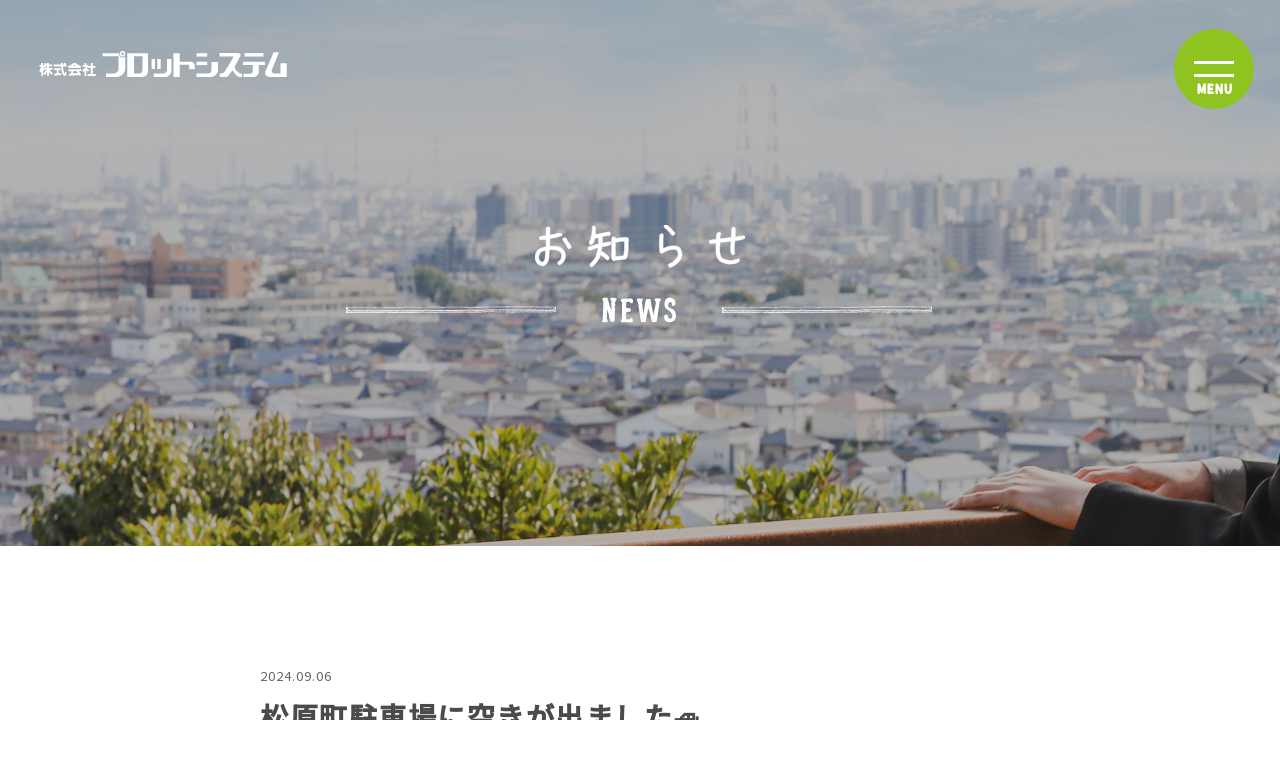

--- FILE ---
content_type: text/html; charset=UTF-8
request_url: https://ps-watafudo.com/news_post/%E6%9D%BE%E5%8E%9F%E7%94%BA%E9%A7%90%E8%BB%8A%E5%A0%B4%E3%81%AB%E7%A9%BA%E3%81%8D%E3%81%8C%E5%87%BA%E3%81%BE%E3%81%97%E3%81%9F%F0%9F%9A%99/
body_size: 9272
content:
<!DOCTYPE html>
<html class="no-js" lang="ja" dir="ltr">
<head>
	
<!-- Google Tag Manager -->
<script>(function(w,d,s,l,i){w[l]=w[l]||[];w[l].push({'gtm.start':
new Date().getTime(),event:'gtm.js'});var f=d.getElementsByTagName(s)[0],
j=d.createElement(s),dl=l!='dataLayer'?'&l='+l:'';j.async=true;j.src=
'https://www.googletagmanager.com/gtm.js?id='+i+dl;f.parentNode.insertBefore(j,f);
})(window,document,'script','dataLayer','GTM-PTTD4L8');</script>
<!-- End Google Tag Manager -->	

<meta charset="utf-8">
<title>株式会社プロットシステム｜「わたしの不動産屋さん」</title>
<meta name="viewport" content="width=device-width,initial-scale=1.0" />
<meta name="format-detection" content="telephone=no">
<link rel="shortcut icon" href="https://ps-watafudo.com/itas/ico/favicon.ico" />
<!--[bootstrap]-->
<link rel="stylesheet" href="https://stackpath.bootstrapcdn.com/bootstrap/4.3.1/css/bootstrap.min.css" integrity="sha384-ggOyR0iXCbMQv3Xipma34MD+dH/1fQ784/j6cY/iJTQUOhcWr7x9JvoRxT2MZw1T" crossorigin="anonymous">
<!--[stylesheet共通]-->
<link rel="stylesheet" href="https://ps-watafudo.com/itas/wp-content/themes/ps/share/styles/common.css">

<!--[stylesheet分岐]-->

<!--[固定ページ]-->











<!--[カスタム投稿 archive]-->
<!--  -->
<!--[カスタム投稿 single]-->
  <link rel="stylesheet" href="https://ps-watafudo.com/itas/wp-content/themes/ps/share/styles/news_post.css">


<!--[swiper]-->
<link rel="stylesheet" href="https://cdnjs.cloudflare.com/ajax/libs/Swiper/4.5.0/css/swiper.min.css">
<!--[FontAwesome]-->
<link rel="stylesheet" href="https://use.fontawesome.com/releases/v5.7.2/css/all.css" integrity="sha384-fnmOCqbTlWIlj8LyTjo7mOUStjsKC4pOpQbqyi7RrhN7udi9RwhKkMHpvLbHG9Sr" crossorigin="anonymous">
<!--[GoogleFonts]-->
<link rel="preconnect" href="https://fonts.gstatic.com">
<link href="https://fonts.googleapis.com/css2?family=Noto+Sans+JP:wght@400;500&display=swap" rel="stylesheet">

<meta name='robots' content='max-image-preview:large' />
<link rel='dns-prefetch' href='//yubinbango.github.io' />
<link rel='dns-prefetch' href='//www.google.com' />
<link rel="alternate" title="oEmbed (JSON)" type="application/json+oembed" href="https://ps-watafudo.com/wp-json/oembed/1.0/embed?url=https%3A%2F%2Fps-watafudo.com%2Fnews_post%2F%25e6%259d%25be%25e5%258e%259f%25e7%2594%25ba%25e9%25a7%2590%25e8%25bb%258a%25e5%25a0%25b4%25e3%2581%25ab%25e7%25a9%25ba%25e3%2581%258d%25e3%2581%258c%25e5%2587%25ba%25e3%2581%25be%25e3%2581%2597%25e3%2581%259f%25f0%259f%259a%2599%2F" />
<link rel="alternate" title="oEmbed (XML)" type="text/xml+oembed" href="https://ps-watafudo.com/wp-json/oembed/1.0/embed?url=https%3A%2F%2Fps-watafudo.com%2Fnews_post%2F%25e6%259d%25be%25e5%258e%259f%25e7%2594%25ba%25e9%25a7%2590%25e8%25bb%258a%25e5%25a0%25b4%25e3%2581%25ab%25e7%25a9%25ba%25e3%2581%258d%25e3%2581%258c%25e5%2587%25ba%25e3%2581%25be%25e3%2581%2597%25e3%2581%259f%25f0%259f%259a%2599%2F&#038;format=xml" />

<!-- SEO SIMPLE PACK 3.6.2 -->
<title>松原町駐車場に空きが出ました&#x1f699; | 株式会社プロットシステム</title>
<meta name="description" content="松原町駐車場 四日市北イオン近く、松原町駐車場に空きが出ます！ 1台→月額4000円 2台縦列駐車もご相談させていただけます 近隣ではお得な金額設定です 是非お気軽にお問合せください&#x1f699;">
<link rel="canonical" href="https://ps-watafudo.com/news_post/%e6%9d%be%e5%8e%9f%e7%94%ba%e9%a7%90%e8%bb%8a%e5%a0%b4%e3%81%ab%e7%a9%ba%e3%81%8d%e3%81%8c%e5%87%ba%e3%81%be%e3%81%97%e3%81%9f%f0%9f%9a%99/">
<meta property="og:locale" content="ja_JP">
<meta property="og:type" content="article">
<meta property="og:image" content="https://ps-watafudo.com/itas/wp-content/uploads/2023/03/og-img.jpg">
<meta property="og:title" content="松原町駐車場に空きが出ました&#x1f699; | 株式会社プロットシステム">
<meta property="og:description" content="松原町駐車場 四日市北イオン近く、松原町駐車場に空きが出ます！ 1台→月額4000円 2台縦列駐車もご相談させていただけます 近隣ではお得な金額設定です 是非お気軽にお問合せください&#x1f699;">
<meta property="og:url" content="https://ps-watafudo.com/news_post/%e6%9d%be%e5%8e%9f%e7%94%ba%e9%a7%90%e8%bb%8a%e5%a0%b4%e3%81%ab%e7%a9%ba%e3%81%8d%e3%81%8c%e5%87%ba%e3%81%be%e3%81%97%e3%81%9f%f0%9f%9a%99/">
<meta property="og:site_name" content="株式会社プロットシステム">
<meta name="twitter:card" content="summary_large_image">
<!-- / SEO SIMPLE PACK -->

<style id='wp-img-auto-sizes-contain-inline-css' type='text/css'>
img:is([sizes=auto i],[sizes^="auto," i]){contain-intrinsic-size:3000px 1500px}
/*# sourceURL=wp-img-auto-sizes-contain-inline-css */
</style>
<style id='wp-emoji-styles-inline-css' type='text/css'>

	img.wp-smiley, img.emoji {
		display: inline !important;
		border: none !important;
		box-shadow: none !important;
		height: 1em !important;
		width: 1em !important;
		margin: 0 0.07em !important;
		vertical-align: -0.1em !important;
		background: none !important;
		padding: 0 !important;
	}
/*# sourceURL=wp-emoji-styles-inline-css */
</style>
<style id='wp-block-library-inline-css' type='text/css'>
:root{--wp-block-synced-color:#7a00df;--wp-block-synced-color--rgb:122,0,223;--wp-bound-block-color:var(--wp-block-synced-color);--wp-editor-canvas-background:#ddd;--wp-admin-theme-color:#007cba;--wp-admin-theme-color--rgb:0,124,186;--wp-admin-theme-color-darker-10:#006ba1;--wp-admin-theme-color-darker-10--rgb:0,107,160.5;--wp-admin-theme-color-darker-20:#005a87;--wp-admin-theme-color-darker-20--rgb:0,90,135;--wp-admin-border-width-focus:2px}@media (min-resolution:192dpi){:root{--wp-admin-border-width-focus:1.5px}}.wp-element-button{cursor:pointer}:root .has-very-light-gray-background-color{background-color:#eee}:root .has-very-dark-gray-background-color{background-color:#313131}:root .has-very-light-gray-color{color:#eee}:root .has-very-dark-gray-color{color:#313131}:root .has-vivid-green-cyan-to-vivid-cyan-blue-gradient-background{background:linear-gradient(135deg,#00d084,#0693e3)}:root .has-purple-crush-gradient-background{background:linear-gradient(135deg,#34e2e4,#4721fb 50%,#ab1dfe)}:root .has-hazy-dawn-gradient-background{background:linear-gradient(135deg,#faaca8,#dad0ec)}:root .has-subdued-olive-gradient-background{background:linear-gradient(135deg,#fafae1,#67a671)}:root .has-atomic-cream-gradient-background{background:linear-gradient(135deg,#fdd79a,#004a59)}:root .has-nightshade-gradient-background{background:linear-gradient(135deg,#330968,#31cdcf)}:root .has-midnight-gradient-background{background:linear-gradient(135deg,#020381,#2874fc)}:root{--wp--preset--font-size--normal:16px;--wp--preset--font-size--huge:42px}.has-regular-font-size{font-size:1em}.has-larger-font-size{font-size:2.625em}.has-normal-font-size{font-size:var(--wp--preset--font-size--normal)}.has-huge-font-size{font-size:var(--wp--preset--font-size--huge)}.has-text-align-center{text-align:center}.has-text-align-left{text-align:left}.has-text-align-right{text-align:right}.has-fit-text{white-space:nowrap!important}#end-resizable-editor-section{display:none}.aligncenter{clear:both}.items-justified-left{justify-content:flex-start}.items-justified-center{justify-content:center}.items-justified-right{justify-content:flex-end}.items-justified-space-between{justify-content:space-between}.screen-reader-text{border:0;clip-path:inset(50%);height:1px;margin:-1px;overflow:hidden;padding:0;position:absolute;width:1px;word-wrap:normal!important}.screen-reader-text:focus{background-color:#ddd;clip-path:none;color:#444;display:block;font-size:1em;height:auto;left:5px;line-height:normal;padding:15px 23px 14px;text-decoration:none;top:5px;width:auto;z-index:100000}html :where(.has-border-color){border-style:solid}html :where([style*=border-top-color]){border-top-style:solid}html :where([style*=border-right-color]){border-right-style:solid}html :where([style*=border-bottom-color]){border-bottom-style:solid}html :where([style*=border-left-color]){border-left-style:solid}html :where([style*=border-width]){border-style:solid}html :where([style*=border-top-width]){border-top-style:solid}html :where([style*=border-right-width]){border-right-style:solid}html :where([style*=border-bottom-width]){border-bottom-style:solid}html :where([style*=border-left-width]){border-left-style:solid}html :where(img[class*=wp-image-]){height:auto;max-width:100%}:where(figure){margin:0 0 1em}html :where(.is-position-sticky){--wp-admin--admin-bar--position-offset:var(--wp-admin--admin-bar--height,0px)}@media screen and (max-width:600px){html :where(.is-position-sticky){--wp-admin--admin-bar--position-offset:0px}}

/*# sourceURL=wp-block-library-inline-css */
</style><style id='global-styles-inline-css' type='text/css'>
:root{--wp--preset--aspect-ratio--square: 1;--wp--preset--aspect-ratio--4-3: 4/3;--wp--preset--aspect-ratio--3-4: 3/4;--wp--preset--aspect-ratio--3-2: 3/2;--wp--preset--aspect-ratio--2-3: 2/3;--wp--preset--aspect-ratio--16-9: 16/9;--wp--preset--aspect-ratio--9-16: 9/16;--wp--preset--color--black: #000000;--wp--preset--color--cyan-bluish-gray: #abb8c3;--wp--preset--color--white: #ffffff;--wp--preset--color--pale-pink: #f78da7;--wp--preset--color--vivid-red: #cf2e2e;--wp--preset--color--luminous-vivid-orange: #ff6900;--wp--preset--color--luminous-vivid-amber: #fcb900;--wp--preset--color--light-green-cyan: #7bdcb5;--wp--preset--color--vivid-green-cyan: #00d084;--wp--preset--color--pale-cyan-blue: #8ed1fc;--wp--preset--color--vivid-cyan-blue: #0693e3;--wp--preset--color--vivid-purple: #9b51e0;--wp--preset--gradient--vivid-cyan-blue-to-vivid-purple: linear-gradient(135deg,rgb(6,147,227) 0%,rgb(155,81,224) 100%);--wp--preset--gradient--light-green-cyan-to-vivid-green-cyan: linear-gradient(135deg,rgb(122,220,180) 0%,rgb(0,208,130) 100%);--wp--preset--gradient--luminous-vivid-amber-to-luminous-vivid-orange: linear-gradient(135deg,rgb(252,185,0) 0%,rgb(255,105,0) 100%);--wp--preset--gradient--luminous-vivid-orange-to-vivid-red: linear-gradient(135deg,rgb(255,105,0) 0%,rgb(207,46,46) 100%);--wp--preset--gradient--very-light-gray-to-cyan-bluish-gray: linear-gradient(135deg,rgb(238,238,238) 0%,rgb(169,184,195) 100%);--wp--preset--gradient--cool-to-warm-spectrum: linear-gradient(135deg,rgb(74,234,220) 0%,rgb(151,120,209) 20%,rgb(207,42,186) 40%,rgb(238,44,130) 60%,rgb(251,105,98) 80%,rgb(254,248,76) 100%);--wp--preset--gradient--blush-light-purple: linear-gradient(135deg,rgb(255,206,236) 0%,rgb(152,150,240) 100%);--wp--preset--gradient--blush-bordeaux: linear-gradient(135deg,rgb(254,205,165) 0%,rgb(254,45,45) 50%,rgb(107,0,62) 100%);--wp--preset--gradient--luminous-dusk: linear-gradient(135deg,rgb(255,203,112) 0%,rgb(199,81,192) 50%,rgb(65,88,208) 100%);--wp--preset--gradient--pale-ocean: linear-gradient(135deg,rgb(255,245,203) 0%,rgb(182,227,212) 50%,rgb(51,167,181) 100%);--wp--preset--gradient--electric-grass: linear-gradient(135deg,rgb(202,248,128) 0%,rgb(113,206,126) 100%);--wp--preset--gradient--midnight: linear-gradient(135deg,rgb(2,3,129) 0%,rgb(40,116,252) 100%);--wp--preset--font-size--small: 13px;--wp--preset--font-size--medium: 20px;--wp--preset--font-size--large: 36px;--wp--preset--font-size--x-large: 42px;--wp--preset--spacing--20: 0.44rem;--wp--preset--spacing--30: 0.67rem;--wp--preset--spacing--40: 1rem;--wp--preset--spacing--50: 1.5rem;--wp--preset--spacing--60: 2.25rem;--wp--preset--spacing--70: 3.38rem;--wp--preset--spacing--80: 5.06rem;--wp--preset--shadow--natural: 6px 6px 9px rgba(0, 0, 0, 0.2);--wp--preset--shadow--deep: 12px 12px 50px rgba(0, 0, 0, 0.4);--wp--preset--shadow--sharp: 6px 6px 0px rgba(0, 0, 0, 0.2);--wp--preset--shadow--outlined: 6px 6px 0px -3px rgb(255, 255, 255), 6px 6px rgb(0, 0, 0);--wp--preset--shadow--crisp: 6px 6px 0px rgb(0, 0, 0);}:where(.is-layout-flex){gap: 0.5em;}:where(.is-layout-grid){gap: 0.5em;}body .is-layout-flex{display: flex;}.is-layout-flex{flex-wrap: wrap;align-items: center;}.is-layout-flex > :is(*, div){margin: 0;}body .is-layout-grid{display: grid;}.is-layout-grid > :is(*, div){margin: 0;}:where(.wp-block-columns.is-layout-flex){gap: 2em;}:where(.wp-block-columns.is-layout-grid){gap: 2em;}:where(.wp-block-post-template.is-layout-flex){gap: 1.25em;}:where(.wp-block-post-template.is-layout-grid){gap: 1.25em;}.has-black-color{color: var(--wp--preset--color--black) !important;}.has-cyan-bluish-gray-color{color: var(--wp--preset--color--cyan-bluish-gray) !important;}.has-white-color{color: var(--wp--preset--color--white) !important;}.has-pale-pink-color{color: var(--wp--preset--color--pale-pink) !important;}.has-vivid-red-color{color: var(--wp--preset--color--vivid-red) !important;}.has-luminous-vivid-orange-color{color: var(--wp--preset--color--luminous-vivid-orange) !important;}.has-luminous-vivid-amber-color{color: var(--wp--preset--color--luminous-vivid-amber) !important;}.has-light-green-cyan-color{color: var(--wp--preset--color--light-green-cyan) !important;}.has-vivid-green-cyan-color{color: var(--wp--preset--color--vivid-green-cyan) !important;}.has-pale-cyan-blue-color{color: var(--wp--preset--color--pale-cyan-blue) !important;}.has-vivid-cyan-blue-color{color: var(--wp--preset--color--vivid-cyan-blue) !important;}.has-vivid-purple-color{color: var(--wp--preset--color--vivid-purple) !important;}.has-black-background-color{background-color: var(--wp--preset--color--black) !important;}.has-cyan-bluish-gray-background-color{background-color: var(--wp--preset--color--cyan-bluish-gray) !important;}.has-white-background-color{background-color: var(--wp--preset--color--white) !important;}.has-pale-pink-background-color{background-color: var(--wp--preset--color--pale-pink) !important;}.has-vivid-red-background-color{background-color: var(--wp--preset--color--vivid-red) !important;}.has-luminous-vivid-orange-background-color{background-color: var(--wp--preset--color--luminous-vivid-orange) !important;}.has-luminous-vivid-amber-background-color{background-color: var(--wp--preset--color--luminous-vivid-amber) !important;}.has-light-green-cyan-background-color{background-color: var(--wp--preset--color--light-green-cyan) !important;}.has-vivid-green-cyan-background-color{background-color: var(--wp--preset--color--vivid-green-cyan) !important;}.has-pale-cyan-blue-background-color{background-color: var(--wp--preset--color--pale-cyan-blue) !important;}.has-vivid-cyan-blue-background-color{background-color: var(--wp--preset--color--vivid-cyan-blue) !important;}.has-vivid-purple-background-color{background-color: var(--wp--preset--color--vivid-purple) !important;}.has-black-border-color{border-color: var(--wp--preset--color--black) !important;}.has-cyan-bluish-gray-border-color{border-color: var(--wp--preset--color--cyan-bluish-gray) !important;}.has-white-border-color{border-color: var(--wp--preset--color--white) !important;}.has-pale-pink-border-color{border-color: var(--wp--preset--color--pale-pink) !important;}.has-vivid-red-border-color{border-color: var(--wp--preset--color--vivid-red) !important;}.has-luminous-vivid-orange-border-color{border-color: var(--wp--preset--color--luminous-vivid-orange) !important;}.has-luminous-vivid-amber-border-color{border-color: var(--wp--preset--color--luminous-vivid-amber) !important;}.has-light-green-cyan-border-color{border-color: var(--wp--preset--color--light-green-cyan) !important;}.has-vivid-green-cyan-border-color{border-color: var(--wp--preset--color--vivid-green-cyan) !important;}.has-pale-cyan-blue-border-color{border-color: var(--wp--preset--color--pale-cyan-blue) !important;}.has-vivid-cyan-blue-border-color{border-color: var(--wp--preset--color--vivid-cyan-blue) !important;}.has-vivid-purple-border-color{border-color: var(--wp--preset--color--vivid-purple) !important;}.has-vivid-cyan-blue-to-vivid-purple-gradient-background{background: var(--wp--preset--gradient--vivid-cyan-blue-to-vivid-purple) !important;}.has-light-green-cyan-to-vivid-green-cyan-gradient-background{background: var(--wp--preset--gradient--light-green-cyan-to-vivid-green-cyan) !important;}.has-luminous-vivid-amber-to-luminous-vivid-orange-gradient-background{background: var(--wp--preset--gradient--luminous-vivid-amber-to-luminous-vivid-orange) !important;}.has-luminous-vivid-orange-to-vivid-red-gradient-background{background: var(--wp--preset--gradient--luminous-vivid-orange-to-vivid-red) !important;}.has-very-light-gray-to-cyan-bluish-gray-gradient-background{background: var(--wp--preset--gradient--very-light-gray-to-cyan-bluish-gray) !important;}.has-cool-to-warm-spectrum-gradient-background{background: var(--wp--preset--gradient--cool-to-warm-spectrum) !important;}.has-blush-light-purple-gradient-background{background: var(--wp--preset--gradient--blush-light-purple) !important;}.has-blush-bordeaux-gradient-background{background: var(--wp--preset--gradient--blush-bordeaux) !important;}.has-luminous-dusk-gradient-background{background: var(--wp--preset--gradient--luminous-dusk) !important;}.has-pale-ocean-gradient-background{background: var(--wp--preset--gradient--pale-ocean) !important;}.has-electric-grass-gradient-background{background: var(--wp--preset--gradient--electric-grass) !important;}.has-midnight-gradient-background{background: var(--wp--preset--gradient--midnight) !important;}.has-small-font-size{font-size: var(--wp--preset--font-size--small) !important;}.has-medium-font-size{font-size: var(--wp--preset--font-size--medium) !important;}.has-large-font-size{font-size: var(--wp--preset--font-size--large) !important;}.has-x-large-font-size{font-size: var(--wp--preset--font-size--x-large) !important;}
/*# sourceURL=global-styles-inline-css */
</style>

<style id='classic-theme-styles-inline-css' type='text/css'>
/*! This file is auto-generated */
.wp-block-button__link{color:#fff;background-color:#32373c;border-radius:9999px;box-shadow:none;text-decoration:none;padding:calc(.667em + 2px) calc(1.333em + 2px);font-size:1.125em}.wp-block-file__button{background:#32373c;color:#fff;text-decoration:none}
/*# sourceURL=/wp-includes/css/classic-themes.min.css */
</style>
<link rel='stylesheet' id='contact-form-7-css' href='https://ps-watafudo.com/itas/wp-content/plugins/contact-form-7/includes/css/styles.css?ver=5.2' type='text/css' media='all' />
<link rel='stylesheet' id='contact-form-7-confirm-css' href='https://ps-watafudo.com/itas/wp-content/plugins/contact-form-7-add-confirm/includes/css/styles.css?ver=5.1' type='text/css' media='all' />
<link rel='stylesheet' id='cf7cf-style-css' href='https://ps-watafudo.com/itas/wp-content/plugins/cf7-conditional-fields/style.css?ver=2.4.8' type='text/css' media='all' />
<script type="text/javascript" src="https://ps-watafudo.com/itas/wp-includes/js/jquery/jquery.min.js?ver=3.7.1" id="jquery-core-js"></script>
<script type="text/javascript" src="https://ps-watafudo.com/itas/wp-includes/js/jquery/jquery-migrate.min.js?ver=3.4.1" id="jquery-migrate-js"></script>
<link rel="https://api.w.org/" href="https://ps-watafudo.com/wp-json/" /><link rel="alternate" title="JSON" type="application/json" href="https://ps-watafudo.com/wp-json/wp/v2/news_post/468" /><link rel="EditURI" type="application/rsd+xml" title="RSD" href="https://ps-watafudo.com/itas/xmlrpc.php?rsd" />
<meta name="generator" content="WordPress 6.9" />
<link rel='shortlink' href='https://ps-watafudo.com/?p=468' />
</head>

<body>
	
<!-- Google Tag Manager (noscript) -->
<noscript><iframe src="https://www.googletagmanager.com/ns.html?id=GTM-PTTD4L8"
height="0" width="0" style="display:none;visibility:hidden"></iframe></noscript>
<!-- End Google Tag Manager (noscript) -->

<div class="wrap" id="wrapper">

<!-- header -->
<header class="header">
	<div class="site-title">
		<a href="https://ps-watafudo.com/">
			<div class="logo-item-wh"></div>
		</a>
	</div>
	<div class="nav-wrapper">
		<nav class="header-nav">
			<div class="town"></div>
			<div class="content-wrap row">
				<div class="col-12 mb-md-7 mb-4 logo-inner_sp">
					<a href="https://ps-watafudo.com/">
						<div class="logo-item"></div>
					</a>
				</div>
				<div class="col-12 col-md-7 p-0 mb-xs-3">
				<ul class="nav-list row m-0">
					<li class="col-12 col-md-6 p-xs-0">
						<a class="gnav-item" href="https://ps-watafudo.com/service">不動産代行サービス</a>
					</li>
					<li class="col-12 col-md-6 p-xs-0">
						<a class="gnav-item" href="https://ps-watafudo.com/news">お知らせ</a>
					</li>
					<li class="col-12 col-md-6 p-xs-0">
						<a class="gnav-item" href="https://ps-watafudo.com/local">地元の<br class="sp_none">不動産屋さん</a>
					</li>
					<li class="col-12 col-md-6 p-xs-0">
						<a class="gnav-item" href="https://ps-watafudo.com/about">「わたしの不動産屋さん」<br class="sp_none">とは</a>
					</li>
					<li class="col-12 col-md-6 p-xs-0">
						<a class="gnav-item" href="https://ps-watafudo.com/voice">お客様の声</a>
					</li>
<!-- 					<li class="col-12 col-md-6 p-xs-0">
						<a class="gnav-item" href="https://ps-watafudo.com/q-a">よくあるご質問</a>
					</li> -->
					<li class="col-12 col-md-6 p-xs-0">
						<a class="gnav-item" href="https://ps-watafudo.com/company">会社概要</a>
					</li>
					<li class="col-12 col-md-6 p-xs-0">
						<a class="gnav-item" href="https://ps-watafudo.com/privacy-policy">プライバシーポリシー</a>
					</li>
				</ul>
				</div>
				<div class="col-12 col-md-5 p-0">
					<div class="inner-contactarea">
						<a href="https://ps-watafudo.com/contact" class="inner-btn mb-3 d-flex align-items-center justify-content-center">
						<i class="fas fa-envelope"></i>お問い合わせ</a>
						<a href="https://www.facebook.com/plotsystem" target="_blank" class="inner-btn mb-3 d-flex align-items-center justify-content-center">
							<i class="fab fa-facebook-square inner-sns"></i>
							公式Facebook
						</a>
						<a href="https://www.instagram.com/watashi_no_fudousanyasan/?hl=ja" target="_blank" class="inner-btn mb-5 d-flex align-items-center justify-content-center">
							<i class="fab fa-instagram-square inner-sns"></i>
							公式Instagram
						</a>
						<div class="text-center">
						<a href="tel:0593-353-0828" class="inner-tel">
						<i class="fas fa-phone-alt"></i>
						059-353-0828
						</a>
						</div>
						<p class="inner-tel-cap text-center mb-xs-5">(平日8：30~17：30 / 土日祝日休み)</p>
					</div>
				</div>
			</div>
		</nav>
	</div>
	<div class="burger-btn">
		<span class="bars d-flex align-items-center justify-content-center flex-column h-100">
			<span class="bar bar_top"></span>
			<!-- <span class="bar bar_mid"></span> -->
			<span class="bar bar_bottom"></span>
		</span>
	</div>
</header>
<!-- //header -->

<!-- <a href="https://ps-watafudo.com/"></a> -->

<section class="sec-opn">
	<div class="container-fluid sec-opn_bg">
		<div class="opn-area">
			<div class="sec-opn-ttl"></div>
		</div>
		<div class="row m-0">
			<div class="col-12 col-md-12 p-0">
			</div>
		</div>
		<span class="overlay"></span>
	</div>
</section>

<section class="sec01">
	<div class="container-fluid sec01_bg">
	<div class="container p-0">
		<div class="row m-0">

		<div class="col-12 col-md-12 p-0">
			<!-- 記事の日付 -->
			<span class="date d-flex align-items-center mb-4">2024.09.06</span>
			<!-- 記事のタイトル -->
			<span class="post-ttl mb-md-6 mb-5">松原町駐車場に空きが出ました&#x1f699;</span>
			<!-- 記事本文 -->
			<div class="post-contents mb-md-6 mb-5">
				<p><a href="https://ps-watafudo.com/itas/wp-content/uploads/2024/08/ed5d796c8a7dec5e5b0bda27a8480d7c.pdf">松原町駐車場</a></p>
<p>四日市北イオン近く、松原町駐車場に空きが出ます！<br />
1台→月額4000円<br />
2台縦列駐車もご相談させていただけます</p>
<p>近隣ではお得な金額設定です<br />
是非お気軽にお問合せください&#x1f699;</p>
			</div>
			<!-- 一覧に戻る -->
			<div class="text-center">
	          <a href="https://ps-watafudo.com/news" class="btn01">
	            <img src="https://ps-watafudo.com/itas/wp-content/themes/ps/share/img/news/btn01.svg">
	          </a>
			</div>

			</div><!-- /post-txt-area -->
		</div>

		</div>
	</div>
	</div>
</section>

<div id="pageTop"><a href="#"><i class="fa fa-chevron-up"></i></a></div>

<div class="contact">
  <a href="https://ps-watafudo.com/contact">
    <img src="https://ps-watafudo.com/itas/wp-content/themes/ps/share/img/share/contact.svg">
  </a>
</div>

<footer>
  <div class="container-fluid footer_contents">
    <div class="row m-0">
      <div class="col-12 p-0 mb-4">
        <div class="footer-logo mb-md-4 mb-5"></div>
        <p class="footer-info">
        わたしの不動産屋さん<br>
        〒510-0064 <br class="tab_none">
        三重県四日市市新正二丁目15番6号<br>
        TEL 059-353-0828　FAX 059-351-8505<br>
        平日8：30~17：30　土日祝日休み
        </p>
      </div>
      <div class="col-12 col-md-8 p-0 order-xs-2">
        <p class="copyright">
          &copy;
          2020-2026          plot-system Co.,Ltd. All Rights Reserved.
        </p>
      </div>
      <div class="col-12 col-md-4 p-0 d-md-flex justify-content-end order-xs-1 mb-xs-5 text-center">
          <a href="https://www.facebook.com/plotsystem" target="_blank" class="sns-link">
            <i class="fab fa-facebook-square sns-icon-style01"></i>
          </a>
          <a href="https://www.instagram.com/watashi_no_fudousanyasan/?hl=ja" target="_blank" class="sns-link">
            <i class="fab fa-instagram-square sns-icon-style02"></i>
          </a>
      </div>
    </div>
  </div>
</footer>

<!-- Bootstrap4 -->
<script src="https://ajax.googleapis.com/ajax/libs/jquery/3.4.1/jquery.min.js"></script>
<script src="https://cdnjs.cloudflare.com/ajax/libs/popper.js/1.14.7/umd/popper.min.js" integrity="sha384-UO2eT0CpHqdSJQ6hJty5KVphtPhzWj9WO1clHTMGa3JDZwrnQq4sF86dIHNDz0W1" crossorigin="anonymous"></script>
<script src="https://stackpath.bootstrapcdn.com/bootstrap/4.3.1/js/bootstrap.min.js" integrity="sha384-JjSmVgyd0p3pXB1rRibZUAYoIIy6OrQ6VrjIEaFf/nJGzIxFDsf4x0xIM+B07jRM" crossorigin="anonymous"></script>

<!--[swiper]-->
<script src="https://cdnjs.cloudflare.com/ajax/libs/Swiper/4.5.0/js/swiper.min.js"></script>

<!--[js]-->
<script src="https://ps-watafudo.com/itas/wp-content/themes/ps/share/js/common.js"></script>



<script type="speculationrules">
{"prefetch":[{"source":"document","where":{"and":[{"href_matches":"/*"},{"not":{"href_matches":["/itas/wp-*.php","/itas/wp-admin/*","/itas/wp-content/uploads/*","/itas/wp-content/*","/itas/wp-content/plugins/*","/itas/wp-content/themes/ps/*","/*\\?(.+)"]}},{"not":{"selector_matches":"a[rel~=\"nofollow\"]"}},{"not":{"selector_matches":".no-prefetch, .no-prefetch a"}}]},"eagerness":"conservative"}]}
</script>
<script type="text/javascript" src="https://yubinbango.github.io/yubinbango/yubinbango.js" id="yubinbango-js"></script>
<script type="text/javascript" id="contact-form-7-js-extra">
/* <![CDATA[ */
var wpcf7 = {"apiSettings":{"root":"https://ps-watafudo.com/wp-json/contact-form-7/v1","namespace":"contact-form-7/v1"}};
//# sourceURL=contact-form-7-js-extra
/* ]]> */
</script>
<script type="text/javascript" src="https://ps-watafudo.com/itas/wp-content/plugins/contact-form-7/includes/js/scripts.js?ver=5.2" id="contact-form-7-js"></script>
<script type="text/javascript" src="https://ps-watafudo.com/itas/wp-includes/js/jquery/jquery.form.min.js?ver=4.3.0" id="jquery-form-js"></script>
<script type="text/javascript" src="https://ps-watafudo.com/itas/wp-content/plugins/contact-form-7-add-confirm/includes/js/scripts.js?ver=5.1" id="contact-form-7-confirm-js"></script>
<script type="text/javascript" src="https://www.google.com/recaptcha/api.js?render=6Ld-VDwpAAAAAFcBsz2CJXpK1sKkHObTByDhU302&amp;ver=3.0" id="google-recaptcha-js"></script>
<script type="text/javascript" id="wpcf7-recaptcha-js-extra">
/* <![CDATA[ */
var wpcf7_recaptcha = {"sitekey":"6Ld-VDwpAAAAAFcBsz2CJXpK1sKkHObTByDhU302","actions":{"homepage":"homepage","contactform":"contactform"}};
//# sourceURL=wpcf7-recaptcha-js-extra
/* ]]> */
</script>
<script type="text/javascript" src="https://ps-watafudo.com/itas/wp-content/plugins/contact-form-7/modules/recaptcha/script.js?ver=5.2" id="wpcf7-recaptcha-js"></script>
<script type="text/javascript" id="wpcf7cf-scripts-js-extra">
/* <![CDATA[ */
var wpcf7cf_global_settings = {"ajaxurl":"https://ps-watafudo.com/itas/wp-admin/admin-ajax.php"};
//# sourceURL=wpcf7cf-scripts-js-extra
/* ]]> */
</script>
<script type="text/javascript" src="https://ps-watafudo.com/itas/wp-content/plugins/cf7-conditional-fields/js/scripts.js?ver=2.4.8" id="wpcf7cf-scripts-js"></script>
<script id="wp-emoji-settings" type="application/json">
{"baseUrl":"https://s.w.org/images/core/emoji/17.0.2/72x72/","ext":".png","svgUrl":"https://s.w.org/images/core/emoji/17.0.2/svg/","svgExt":".svg","source":{"concatemoji":"https://ps-watafudo.com/itas/wp-includes/js/wp-emoji-release.min.js?ver=6.9"}}
</script>
<script type="module">
/* <![CDATA[ */
/*! This file is auto-generated */
const a=JSON.parse(document.getElementById("wp-emoji-settings").textContent),o=(window._wpemojiSettings=a,"wpEmojiSettingsSupports"),s=["flag","emoji"];function i(e){try{var t={supportTests:e,timestamp:(new Date).valueOf()};sessionStorage.setItem(o,JSON.stringify(t))}catch(e){}}function c(e,t,n){e.clearRect(0,0,e.canvas.width,e.canvas.height),e.fillText(t,0,0);t=new Uint32Array(e.getImageData(0,0,e.canvas.width,e.canvas.height).data);e.clearRect(0,0,e.canvas.width,e.canvas.height),e.fillText(n,0,0);const a=new Uint32Array(e.getImageData(0,0,e.canvas.width,e.canvas.height).data);return t.every((e,t)=>e===a[t])}function p(e,t){e.clearRect(0,0,e.canvas.width,e.canvas.height),e.fillText(t,0,0);var n=e.getImageData(16,16,1,1);for(let e=0;e<n.data.length;e++)if(0!==n.data[e])return!1;return!0}function u(e,t,n,a){switch(t){case"flag":return n(e,"\ud83c\udff3\ufe0f\u200d\u26a7\ufe0f","\ud83c\udff3\ufe0f\u200b\u26a7\ufe0f")?!1:!n(e,"\ud83c\udde8\ud83c\uddf6","\ud83c\udde8\u200b\ud83c\uddf6")&&!n(e,"\ud83c\udff4\udb40\udc67\udb40\udc62\udb40\udc65\udb40\udc6e\udb40\udc67\udb40\udc7f","\ud83c\udff4\u200b\udb40\udc67\u200b\udb40\udc62\u200b\udb40\udc65\u200b\udb40\udc6e\u200b\udb40\udc67\u200b\udb40\udc7f");case"emoji":return!a(e,"\ud83e\u1fac8")}return!1}function f(e,t,n,a){let r;const o=(r="undefined"!=typeof WorkerGlobalScope&&self instanceof WorkerGlobalScope?new OffscreenCanvas(300,150):document.createElement("canvas")).getContext("2d",{willReadFrequently:!0}),s=(o.textBaseline="top",o.font="600 32px Arial",{});return e.forEach(e=>{s[e]=t(o,e,n,a)}),s}function r(e){var t=document.createElement("script");t.src=e,t.defer=!0,document.head.appendChild(t)}a.supports={everything:!0,everythingExceptFlag:!0},new Promise(t=>{let n=function(){try{var e=JSON.parse(sessionStorage.getItem(o));if("object"==typeof e&&"number"==typeof e.timestamp&&(new Date).valueOf()<e.timestamp+604800&&"object"==typeof e.supportTests)return e.supportTests}catch(e){}return null}();if(!n){if("undefined"!=typeof Worker&&"undefined"!=typeof OffscreenCanvas&&"undefined"!=typeof URL&&URL.createObjectURL&&"undefined"!=typeof Blob)try{var e="postMessage("+f.toString()+"("+[JSON.stringify(s),u.toString(),c.toString(),p.toString()].join(",")+"));",a=new Blob([e],{type:"text/javascript"});const r=new Worker(URL.createObjectURL(a),{name:"wpTestEmojiSupports"});return void(r.onmessage=e=>{i(n=e.data),r.terminate(),t(n)})}catch(e){}i(n=f(s,u,c,p))}t(n)}).then(e=>{for(const n in e)a.supports[n]=e[n],a.supports.everything=a.supports.everything&&a.supports[n],"flag"!==n&&(a.supports.everythingExceptFlag=a.supports.everythingExceptFlag&&a.supports[n]);var t;a.supports.everythingExceptFlag=a.supports.everythingExceptFlag&&!a.supports.flag,a.supports.everything||((t=a.source||{}).concatemoji?r(t.concatemoji):t.wpemoji&&t.twemoji&&(r(t.twemoji),r(t.wpemoji)))});
//# sourceURL=https://ps-watafudo.com/itas/wp-includes/js/wp-emoji-loader.min.js
/* ]]> */
</script>
</div>
</body>
</html>

--- FILE ---
content_type: text/html; charset=utf-8
request_url: https://www.google.com/recaptcha/api2/anchor?ar=1&k=6Ld-VDwpAAAAAFcBsz2CJXpK1sKkHObTByDhU302&co=aHR0cHM6Ly9wcy13YXRhZnVkby5jb206NDQz&hl=en&v=9TiwnJFHeuIw_s0wSd3fiKfN&size=invisible&anchor-ms=20000&execute-ms=30000&cb=tij4fzo5uf31
body_size: 48375
content:
<!DOCTYPE HTML><html dir="ltr" lang="en"><head><meta http-equiv="Content-Type" content="text/html; charset=UTF-8">
<meta http-equiv="X-UA-Compatible" content="IE=edge">
<title>reCAPTCHA</title>
<style type="text/css">
/* cyrillic-ext */
@font-face {
  font-family: 'Roboto';
  font-style: normal;
  font-weight: 400;
  font-stretch: 100%;
  src: url(//fonts.gstatic.com/s/roboto/v48/KFO7CnqEu92Fr1ME7kSn66aGLdTylUAMa3GUBHMdazTgWw.woff2) format('woff2');
  unicode-range: U+0460-052F, U+1C80-1C8A, U+20B4, U+2DE0-2DFF, U+A640-A69F, U+FE2E-FE2F;
}
/* cyrillic */
@font-face {
  font-family: 'Roboto';
  font-style: normal;
  font-weight: 400;
  font-stretch: 100%;
  src: url(//fonts.gstatic.com/s/roboto/v48/KFO7CnqEu92Fr1ME7kSn66aGLdTylUAMa3iUBHMdazTgWw.woff2) format('woff2');
  unicode-range: U+0301, U+0400-045F, U+0490-0491, U+04B0-04B1, U+2116;
}
/* greek-ext */
@font-face {
  font-family: 'Roboto';
  font-style: normal;
  font-weight: 400;
  font-stretch: 100%;
  src: url(//fonts.gstatic.com/s/roboto/v48/KFO7CnqEu92Fr1ME7kSn66aGLdTylUAMa3CUBHMdazTgWw.woff2) format('woff2');
  unicode-range: U+1F00-1FFF;
}
/* greek */
@font-face {
  font-family: 'Roboto';
  font-style: normal;
  font-weight: 400;
  font-stretch: 100%;
  src: url(//fonts.gstatic.com/s/roboto/v48/KFO7CnqEu92Fr1ME7kSn66aGLdTylUAMa3-UBHMdazTgWw.woff2) format('woff2');
  unicode-range: U+0370-0377, U+037A-037F, U+0384-038A, U+038C, U+038E-03A1, U+03A3-03FF;
}
/* math */
@font-face {
  font-family: 'Roboto';
  font-style: normal;
  font-weight: 400;
  font-stretch: 100%;
  src: url(//fonts.gstatic.com/s/roboto/v48/KFO7CnqEu92Fr1ME7kSn66aGLdTylUAMawCUBHMdazTgWw.woff2) format('woff2');
  unicode-range: U+0302-0303, U+0305, U+0307-0308, U+0310, U+0312, U+0315, U+031A, U+0326-0327, U+032C, U+032F-0330, U+0332-0333, U+0338, U+033A, U+0346, U+034D, U+0391-03A1, U+03A3-03A9, U+03B1-03C9, U+03D1, U+03D5-03D6, U+03F0-03F1, U+03F4-03F5, U+2016-2017, U+2034-2038, U+203C, U+2040, U+2043, U+2047, U+2050, U+2057, U+205F, U+2070-2071, U+2074-208E, U+2090-209C, U+20D0-20DC, U+20E1, U+20E5-20EF, U+2100-2112, U+2114-2115, U+2117-2121, U+2123-214F, U+2190, U+2192, U+2194-21AE, U+21B0-21E5, U+21F1-21F2, U+21F4-2211, U+2213-2214, U+2216-22FF, U+2308-230B, U+2310, U+2319, U+231C-2321, U+2336-237A, U+237C, U+2395, U+239B-23B7, U+23D0, U+23DC-23E1, U+2474-2475, U+25AF, U+25B3, U+25B7, U+25BD, U+25C1, U+25CA, U+25CC, U+25FB, U+266D-266F, U+27C0-27FF, U+2900-2AFF, U+2B0E-2B11, U+2B30-2B4C, U+2BFE, U+3030, U+FF5B, U+FF5D, U+1D400-1D7FF, U+1EE00-1EEFF;
}
/* symbols */
@font-face {
  font-family: 'Roboto';
  font-style: normal;
  font-weight: 400;
  font-stretch: 100%;
  src: url(//fonts.gstatic.com/s/roboto/v48/KFO7CnqEu92Fr1ME7kSn66aGLdTylUAMaxKUBHMdazTgWw.woff2) format('woff2');
  unicode-range: U+0001-000C, U+000E-001F, U+007F-009F, U+20DD-20E0, U+20E2-20E4, U+2150-218F, U+2190, U+2192, U+2194-2199, U+21AF, U+21E6-21F0, U+21F3, U+2218-2219, U+2299, U+22C4-22C6, U+2300-243F, U+2440-244A, U+2460-24FF, U+25A0-27BF, U+2800-28FF, U+2921-2922, U+2981, U+29BF, U+29EB, U+2B00-2BFF, U+4DC0-4DFF, U+FFF9-FFFB, U+10140-1018E, U+10190-1019C, U+101A0, U+101D0-101FD, U+102E0-102FB, U+10E60-10E7E, U+1D2C0-1D2D3, U+1D2E0-1D37F, U+1F000-1F0FF, U+1F100-1F1AD, U+1F1E6-1F1FF, U+1F30D-1F30F, U+1F315, U+1F31C, U+1F31E, U+1F320-1F32C, U+1F336, U+1F378, U+1F37D, U+1F382, U+1F393-1F39F, U+1F3A7-1F3A8, U+1F3AC-1F3AF, U+1F3C2, U+1F3C4-1F3C6, U+1F3CA-1F3CE, U+1F3D4-1F3E0, U+1F3ED, U+1F3F1-1F3F3, U+1F3F5-1F3F7, U+1F408, U+1F415, U+1F41F, U+1F426, U+1F43F, U+1F441-1F442, U+1F444, U+1F446-1F449, U+1F44C-1F44E, U+1F453, U+1F46A, U+1F47D, U+1F4A3, U+1F4B0, U+1F4B3, U+1F4B9, U+1F4BB, U+1F4BF, U+1F4C8-1F4CB, U+1F4D6, U+1F4DA, U+1F4DF, U+1F4E3-1F4E6, U+1F4EA-1F4ED, U+1F4F7, U+1F4F9-1F4FB, U+1F4FD-1F4FE, U+1F503, U+1F507-1F50B, U+1F50D, U+1F512-1F513, U+1F53E-1F54A, U+1F54F-1F5FA, U+1F610, U+1F650-1F67F, U+1F687, U+1F68D, U+1F691, U+1F694, U+1F698, U+1F6AD, U+1F6B2, U+1F6B9-1F6BA, U+1F6BC, U+1F6C6-1F6CF, U+1F6D3-1F6D7, U+1F6E0-1F6EA, U+1F6F0-1F6F3, U+1F6F7-1F6FC, U+1F700-1F7FF, U+1F800-1F80B, U+1F810-1F847, U+1F850-1F859, U+1F860-1F887, U+1F890-1F8AD, U+1F8B0-1F8BB, U+1F8C0-1F8C1, U+1F900-1F90B, U+1F93B, U+1F946, U+1F984, U+1F996, U+1F9E9, U+1FA00-1FA6F, U+1FA70-1FA7C, U+1FA80-1FA89, U+1FA8F-1FAC6, U+1FACE-1FADC, U+1FADF-1FAE9, U+1FAF0-1FAF8, U+1FB00-1FBFF;
}
/* vietnamese */
@font-face {
  font-family: 'Roboto';
  font-style: normal;
  font-weight: 400;
  font-stretch: 100%;
  src: url(//fonts.gstatic.com/s/roboto/v48/KFO7CnqEu92Fr1ME7kSn66aGLdTylUAMa3OUBHMdazTgWw.woff2) format('woff2');
  unicode-range: U+0102-0103, U+0110-0111, U+0128-0129, U+0168-0169, U+01A0-01A1, U+01AF-01B0, U+0300-0301, U+0303-0304, U+0308-0309, U+0323, U+0329, U+1EA0-1EF9, U+20AB;
}
/* latin-ext */
@font-face {
  font-family: 'Roboto';
  font-style: normal;
  font-weight: 400;
  font-stretch: 100%;
  src: url(//fonts.gstatic.com/s/roboto/v48/KFO7CnqEu92Fr1ME7kSn66aGLdTylUAMa3KUBHMdazTgWw.woff2) format('woff2');
  unicode-range: U+0100-02BA, U+02BD-02C5, U+02C7-02CC, U+02CE-02D7, U+02DD-02FF, U+0304, U+0308, U+0329, U+1D00-1DBF, U+1E00-1E9F, U+1EF2-1EFF, U+2020, U+20A0-20AB, U+20AD-20C0, U+2113, U+2C60-2C7F, U+A720-A7FF;
}
/* latin */
@font-face {
  font-family: 'Roboto';
  font-style: normal;
  font-weight: 400;
  font-stretch: 100%;
  src: url(//fonts.gstatic.com/s/roboto/v48/KFO7CnqEu92Fr1ME7kSn66aGLdTylUAMa3yUBHMdazQ.woff2) format('woff2');
  unicode-range: U+0000-00FF, U+0131, U+0152-0153, U+02BB-02BC, U+02C6, U+02DA, U+02DC, U+0304, U+0308, U+0329, U+2000-206F, U+20AC, U+2122, U+2191, U+2193, U+2212, U+2215, U+FEFF, U+FFFD;
}
/* cyrillic-ext */
@font-face {
  font-family: 'Roboto';
  font-style: normal;
  font-weight: 500;
  font-stretch: 100%;
  src: url(//fonts.gstatic.com/s/roboto/v48/KFO7CnqEu92Fr1ME7kSn66aGLdTylUAMa3GUBHMdazTgWw.woff2) format('woff2');
  unicode-range: U+0460-052F, U+1C80-1C8A, U+20B4, U+2DE0-2DFF, U+A640-A69F, U+FE2E-FE2F;
}
/* cyrillic */
@font-face {
  font-family: 'Roboto';
  font-style: normal;
  font-weight: 500;
  font-stretch: 100%;
  src: url(//fonts.gstatic.com/s/roboto/v48/KFO7CnqEu92Fr1ME7kSn66aGLdTylUAMa3iUBHMdazTgWw.woff2) format('woff2');
  unicode-range: U+0301, U+0400-045F, U+0490-0491, U+04B0-04B1, U+2116;
}
/* greek-ext */
@font-face {
  font-family: 'Roboto';
  font-style: normal;
  font-weight: 500;
  font-stretch: 100%;
  src: url(//fonts.gstatic.com/s/roboto/v48/KFO7CnqEu92Fr1ME7kSn66aGLdTylUAMa3CUBHMdazTgWw.woff2) format('woff2');
  unicode-range: U+1F00-1FFF;
}
/* greek */
@font-face {
  font-family: 'Roboto';
  font-style: normal;
  font-weight: 500;
  font-stretch: 100%;
  src: url(//fonts.gstatic.com/s/roboto/v48/KFO7CnqEu92Fr1ME7kSn66aGLdTylUAMa3-UBHMdazTgWw.woff2) format('woff2');
  unicode-range: U+0370-0377, U+037A-037F, U+0384-038A, U+038C, U+038E-03A1, U+03A3-03FF;
}
/* math */
@font-face {
  font-family: 'Roboto';
  font-style: normal;
  font-weight: 500;
  font-stretch: 100%;
  src: url(//fonts.gstatic.com/s/roboto/v48/KFO7CnqEu92Fr1ME7kSn66aGLdTylUAMawCUBHMdazTgWw.woff2) format('woff2');
  unicode-range: U+0302-0303, U+0305, U+0307-0308, U+0310, U+0312, U+0315, U+031A, U+0326-0327, U+032C, U+032F-0330, U+0332-0333, U+0338, U+033A, U+0346, U+034D, U+0391-03A1, U+03A3-03A9, U+03B1-03C9, U+03D1, U+03D5-03D6, U+03F0-03F1, U+03F4-03F5, U+2016-2017, U+2034-2038, U+203C, U+2040, U+2043, U+2047, U+2050, U+2057, U+205F, U+2070-2071, U+2074-208E, U+2090-209C, U+20D0-20DC, U+20E1, U+20E5-20EF, U+2100-2112, U+2114-2115, U+2117-2121, U+2123-214F, U+2190, U+2192, U+2194-21AE, U+21B0-21E5, U+21F1-21F2, U+21F4-2211, U+2213-2214, U+2216-22FF, U+2308-230B, U+2310, U+2319, U+231C-2321, U+2336-237A, U+237C, U+2395, U+239B-23B7, U+23D0, U+23DC-23E1, U+2474-2475, U+25AF, U+25B3, U+25B7, U+25BD, U+25C1, U+25CA, U+25CC, U+25FB, U+266D-266F, U+27C0-27FF, U+2900-2AFF, U+2B0E-2B11, U+2B30-2B4C, U+2BFE, U+3030, U+FF5B, U+FF5D, U+1D400-1D7FF, U+1EE00-1EEFF;
}
/* symbols */
@font-face {
  font-family: 'Roboto';
  font-style: normal;
  font-weight: 500;
  font-stretch: 100%;
  src: url(//fonts.gstatic.com/s/roboto/v48/KFO7CnqEu92Fr1ME7kSn66aGLdTylUAMaxKUBHMdazTgWw.woff2) format('woff2');
  unicode-range: U+0001-000C, U+000E-001F, U+007F-009F, U+20DD-20E0, U+20E2-20E4, U+2150-218F, U+2190, U+2192, U+2194-2199, U+21AF, U+21E6-21F0, U+21F3, U+2218-2219, U+2299, U+22C4-22C6, U+2300-243F, U+2440-244A, U+2460-24FF, U+25A0-27BF, U+2800-28FF, U+2921-2922, U+2981, U+29BF, U+29EB, U+2B00-2BFF, U+4DC0-4DFF, U+FFF9-FFFB, U+10140-1018E, U+10190-1019C, U+101A0, U+101D0-101FD, U+102E0-102FB, U+10E60-10E7E, U+1D2C0-1D2D3, U+1D2E0-1D37F, U+1F000-1F0FF, U+1F100-1F1AD, U+1F1E6-1F1FF, U+1F30D-1F30F, U+1F315, U+1F31C, U+1F31E, U+1F320-1F32C, U+1F336, U+1F378, U+1F37D, U+1F382, U+1F393-1F39F, U+1F3A7-1F3A8, U+1F3AC-1F3AF, U+1F3C2, U+1F3C4-1F3C6, U+1F3CA-1F3CE, U+1F3D4-1F3E0, U+1F3ED, U+1F3F1-1F3F3, U+1F3F5-1F3F7, U+1F408, U+1F415, U+1F41F, U+1F426, U+1F43F, U+1F441-1F442, U+1F444, U+1F446-1F449, U+1F44C-1F44E, U+1F453, U+1F46A, U+1F47D, U+1F4A3, U+1F4B0, U+1F4B3, U+1F4B9, U+1F4BB, U+1F4BF, U+1F4C8-1F4CB, U+1F4D6, U+1F4DA, U+1F4DF, U+1F4E3-1F4E6, U+1F4EA-1F4ED, U+1F4F7, U+1F4F9-1F4FB, U+1F4FD-1F4FE, U+1F503, U+1F507-1F50B, U+1F50D, U+1F512-1F513, U+1F53E-1F54A, U+1F54F-1F5FA, U+1F610, U+1F650-1F67F, U+1F687, U+1F68D, U+1F691, U+1F694, U+1F698, U+1F6AD, U+1F6B2, U+1F6B9-1F6BA, U+1F6BC, U+1F6C6-1F6CF, U+1F6D3-1F6D7, U+1F6E0-1F6EA, U+1F6F0-1F6F3, U+1F6F7-1F6FC, U+1F700-1F7FF, U+1F800-1F80B, U+1F810-1F847, U+1F850-1F859, U+1F860-1F887, U+1F890-1F8AD, U+1F8B0-1F8BB, U+1F8C0-1F8C1, U+1F900-1F90B, U+1F93B, U+1F946, U+1F984, U+1F996, U+1F9E9, U+1FA00-1FA6F, U+1FA70-1FA7C, U+1FA80-1FA89, U+1FA8F-1FAC6, U+1FACE-1FADC, U+1FADF-1FAE9, U+1FAF0-1FAF8, U+1FB00-1FBFF;
}
/* vietnamese */
@font-face {
  font-family: 'Roboto';
  font-style: normal;
  font-weight: 500;
  font-stretch: 100%;
  src: url(//fonts.gstatic.com/s/roboto/v48/KFO7CnqEu92Fr1ME7kSn66aGLdTylUAMa3OUBHMdazTgWw.woff2) format('woff2');
  unicode-range: U+0102-0103, U+0110-0111, U+0128-0129, U+0168-0169, U+01A0-01A1, U+01AF-01B0, U+0300-0301, U+0303-0304, U+0308-0309, U+0323, U+0329, U+1EA0-1EF9, U+20AB;
}
/* latin-ext */
@font-face {
  font-family: 'Roboto';
  font-style: normal;
  font-weight: 500;
  font-stretch: 100%;
  src: url(//fonts.gstatic.com/s/roboto/v48/KFO7CnqEu92Fr1ME7kSn66aGLdTylUAMa3KUBHMdazTgWw.woff2) format('woff2');
  unicode-range: U+0100-02BA, U+02BD-02C5, U+02C7-02CC, U+02CE-02D7, U+02DD-02FF, U+0304, U+0308, U+0329, U+1D00-1DBF, U+1E00-1E9F, U+1EF2-1EFF, U+2020, U+20A0-20AB, U+20AD-20C0, U+2113, U+2C60-2C7F, U+A720-A7FF;
}
/* latin */
@font-face {
  font-family: 'Roboto';
  font-style: normal;
  font-weight: 500;
  font-stretch: 100%;
  src: url(//fonts.gstatic.com/s/roboto/v48/KFO7CnqEu92Fr1ME7kSn66aGLdTylUAMa3yUBHMdazQ.woff2) format('woff2');
  unicode-range: U+0000-00FF, U+0131, U+0152-0153, U+02BB-02BC, U+02C6, U+02DA, U+02DC, U+0304, U+0308, U+0329, U+2000-206F, U+20AC, U+2122, U+2191, U+2193, U+2212, U+2215, U+FEFF, U+FFFD;
}
/* cyrillic-ext */
@font-face {
  font-family: 'Roboto';
  font-style: normal;
  font-weight: 900;
  font-stretch: 100%;
  src: url(//fonts.gstatic.com/s/roboto/v48/KFO7CnqEu92Fr1ME7kSn66aGLdTylUAMa3GUBHMdazTgWw.woff2) format('woff2');
  unicode-range: U+0460-052F, U+1C80-1C8A, U+20B4, U+2DE0-2DFF, U+A640-A69F, U+FE2E-FE2F;
}
/* cyrillic */
@font-face {
  font-family: 'Roboto';
  font-style: normal;
  font-weight: 900;
  font-stretch: 100%;
  src: url(//fonts.gstatic.com/s/roboto/v48/KFO7CnqEu92Fr1ME7kSn66aGLdTylUAMa3iUBHMdazTgWw.woff2) format('woff2');
  unicode-range: U+0301, U+0400-045F, U+0490-0491, U+04B0-04B1, U+2116;
}
/* greek-ext */
@font-face {
  font-family: 'Roboto';
  font-style: normal;
  font-weight: 900;
  font-stretch: 100%;
  src: url(//fonts.gstatic.com/s/roboto/v48/KFO7CnqEu92Fr1ME7kSn66aGLdTylUAMa3CUBHMdazTgWw.woff2) format('woff2');
  unicode-range: U+1F00-1FFF;
}
/* greek */
@font-face {
  font-family: 'Roboto';
  font-style: normal;
  font-weight: 900;
  font-stretch: 100%;
  src: url(//fonts.gstatic.com/s/roboto/v48/KFO7CnqEu92Fr1ME7kSn66aGLdTylUAMa3-UBHMdazTgWw.woff2) format('woff2');
  unicode-range: U+0370-0377, U+037A-037F, U+0384-038A, U+038C, U+038E-03A1, U+03A3-03FF;
}
/* math */
@font-face {
  font-family: 'Roboto';
  font-style: normal;
  font-weight: 900;
  font-stretch: 100%;
  src: url(//fonts.gstatic.com/s/roboto/v48/KFO7CnqEu92Fr1ME7kSn66aGLdTylUAMawCUBHMdazTgWw.woff2) format('woff2');
  unicode-range: U+0302-0303, U+0305, U+0307-0308, U+0310, U+0312, U+0315, U+031A, U+0326-0327, U+032C, U+032F-0330, U+0332-0333, U+0338, U+033A, U+0346, U+034D, U+0391-03A1, U+03A3-03A9, U+03B1-03C9, U+03D1, U+03D5-03D6, U+03F0-03F1, U+03F4-03F5, U+2016-2017, U+2034-2038, U+203C, U+2040, U+2043, U+2047, U+2050, U+2057, U+205F, U+2070-2071, U+2074-208E, U+2090-209C, U+20D0-20DC, U+20E1, U+20E5-20EF, U+2100-2112, U+2114-2115, U+2117-2121, U+2123-214F, U+2190, U+2192, U+2194-21AE, U+21B0-21E5, U+21F1-21F2, U+21F4-2211, U+2213-2214, U+2216-22FF, U+2308-230B, U+2310, U+2319, U+231C-2321, U+2336-237A, U+237C, U+2395, U+239B-23B7, U+23D0, U+23DC-23E1, U+2474-2475, U+25AF, U+25B3, U+25B7, U+25BD, U+25C1, U+25CA, U+25CC, U+25FB, U+266D-266F, U+27C0-27FF, U+2900-2AFF, U+2B0E-2B11, U+2B30-2B4C, U+2BFE, U+3030, U+FF5B, U+FF5D, U+1D400-1D7FF, U+1EE00-1EEFF;
}
/* symbols */
@font-face {
  font-family: 'Roboto';
  font-style: normal;
  font-weight: 900;
  font-stretch: 100%;
  src: url(//fonts.gstatic.com/s/roboto/v48/KFO7CnqEu92Fr1ME7kSn66aGLdTylUAMaxKUBHMdazTgWw.woff2) format('woff2');
  unicode-range: U+0001-000C, U+000E-001F, U+007F-009F, U+20DD-20E0, U+20E2-20E4, U+2150-218F, U+2190, U+2192, U+2194-2199, U+21AF, U+21E6-21F0, U+21F3, U+2218-2219, U+2299, U+22C4-22C6, U+2300-243F, U+2440-244A, U+2460-24FF, U+25A0-27BF, U+2800-28FF, U+2921-2922, U+2981, U+29BF, U+29EB, U+2B00-2BFF, U+4DC0-4DFF, U+FFF9-FFFB, U+10140-1018E, U+10190-1019C, U+101A0, U+101D0-101FD, U+102E0-102FB, U+10E60-10E7E, U+1D2C0-1D2D3, U+1D2E0-1D37F, U+1F000-1F0FF, U+1F100-1F1AD, U+1F1E6-1F1FF, U+1F30D-1F30F, U+1F315, U+1F31C, U+1F31E, U+1F320-1F32C, U+1F336, U+1F378, U+1F37D, U+1F382, U+1F393-1F39F, U+1F3A7-1F3A8, U+1F3AC-1F3AF, U+1F3C2, U+1F3C4-1F3C6, U+1F3CA-1F3CE, U+1F3D4-1F3E0, U+1F3ED, U+1F3F1-1F3F3, U+1F3F5-1F3F7, U+1F408, U+1F415, U+1F41F, U+1F426, U+1F43F, U+1F441-1F442, U+1F444, U+1F446-1F449, U+1F44C-1F44E, U+1F453, U+1F46A, U+1F47D, U+1F4A3, U+1F4B0, U+1F4B3, U+1F4B9, U+1F4BB, U+1F4BF, U+1F4C8-1F4CB, U+1F4D6, U+1F4DA, U+1F4DF, U+1F4E3-1F4E6, U+1F4EA-1F4ED, U+1F4F7, U+1F4F9-1F4FB, U+1F4FD-1F4FE, U+1F503, U+1F507-1F50B, U+1F50D, U+1F512-1F513, U+1F53E-1F54A, U+1F54F-1F5FA, U+1F610, U+1F650-1F67F, U+1F687, U+1F68D, U+1F691, U+1F694, U+1F698, U+1F6AD, U+1F6B2, U+1F6B9-1F6BA, U+1F6BC, U+1F6C6-1F6CF, U+1F6D3-1F6D7, U+1F6E0-1F6EA, U+1F6F0-1F6F3, U+1F6F7-1F6FC, U+1F700-1F7FF, U+1F800-1F80B, U+1F810-1F847, U+1F850-1F859, U+1F860-1F887, U+1F890-1F8AD, U+1F8B0-1F8BB, U+1F8C0-1F8C1, U+1F900-1F90B, U+1F93B, U+1F946, U+1F984, U+1F996, U+1F9E9, U+1FA00-1FA6F, U+1FA70-1FA7C, U+1FA80-1FA89, U+1FA8F-1FAC6, U+1FACE-1FADC, U+1FADF-1FAE9, U+1FAF0-1FAF8, U+1FB00-1FBFF;
}
/* vietnamese */
@font-face {
  font-family: 'Roboto';
  font-style: normal;
  font-weight: 900;
  font-stretch: 100%;
  src: url(//fonts.gstatic.com/s/roboto/v48/KFO7CnqEu92Fr1ME7kSn66aGLdTylUAMa3OUBHMdazTgWw.woff2) format('woff2');
  unicode-range: U+0102-0103, U+0110-0111, U+0128-0129, U+0168-0169, U+01A0-01A1, U+01AF-01B0, U+0300-0301, U+0303-0304, U+0308-0309, U+0323, U+0329, U+1EA0-1EF9, U+20AB;
}
/* latin-ext */
@font-face {
  font-family: 'Roboto';
  font-style: normal;
  font-weight: 900;
  font-stretch: 100%;
  src: url(//fonts.gstatic.com/s/roboto/v48/KFO7CnqEu92Fr1ME7kSn66aGLdTylUAMa3KUBHMdazTgWw.woff2) format('woff2');
  unicode-range: U+0100-02BA, U+02BD-02C5, U+02C7-02CC, U+02CE-02D7, U+02DD-02FF, U+0304, U+0308, U+0329, U+1D00-1DBF, U+1E00-1E9F, U+1EF2-1EFF, U+2020, U+20A0-20AB, U+20AD-20C0, U+2113, U+2C60-2C7F, U+A720-A7FF;
}
/* latin */
@font-face {
  font-family: 'Roboto';
  font-style: normal;
  font-weight: 900;
  font-stretch: 100%;
  src: url(//fonts.gstatic.com/s/roboto/v48/KFO7CnqEu92Fr1ME7kSn66aGLdTylUAMa3yUBHMdazQ.woff2) format('woff2');
  unicode-range: U+0000-00FF, U+0131, U+0152-0153, U+02BB-02BC, U+02C6, U+02DA, U+02DC, U+0304, U+0308, U+0329, U+2000-206F, U+20AC, U+2122, U+2191, U+2193, U+2212, U+2215, U+FEFF, U+FFFD;
}

</style>
<link rel="stylesheet" type="text/css" href="https://www.gstatic.com/recaptcha/releases/9TiwnJFHeuIw_s0wSd3fiKfN/styles__ltr.css">
<script nonce="CafAhD4rBDc0_FywfGLAzA" type="text/javascript">window['__recaptcha_api'] = 'https://www.google.com/recaptcha/api2/';</script>
<script type="text/javascript" src="https://www.gstatic.com/recaptcha/releases/9TiwnJFHeuIw_s0wSd3fiKfN/recaptcha__en.js" nonce="CafAhD4rBDc0_FywfGLAzA">
      
    </script></head>
<body><div id="rc-anchor-alert" class="rc-anchor-alert"></div>
<input type="hidden" id="recaptcha-token" value="[base64]">
<script type="text/javascript" nonce="CafAhD4rBDc0_FywfGLAzA">
      recaptcha.anchor.Main.init("[\x22ainput\x22,[\x22bgdata\x22,\x22\x22,\[base64]/[base64]/bmV3IFpbdF0obVswXSk6Sz09Mj9uZXcgWlt0XShtWzBdLG1bMV0pOks9PTM/bmV3IFpbdF0obVswXSxtWzFdLG1bMl0pOks9PTQ/[base64]/[base64]/[base64]/[base64]/[base64]/[base64]/[base64]/[base64]/[base64]/[base64]/[base64]/[base64]/[base64]/[base64]\\u003d\\u003d\x22,\[base64]\x22,\x22azhudUHDsi/[base64]/DlWgyLDbDuVbDqBpdHF/Cu8OlwrLDqsKIwrrCm3UYw6XCj8KEwpcPN8OqV8K5w5oFw4Rxw4vDtsOFwqtyH1NgQcKLWh4ow755wqRpfilvUQ7CukPCtcKXwrJoEi8fwqLCgMOYw4oTw7rCh8OMwqkKWsOGfVDDlgQ/QHLDiHzDhsO/wq08wpJMKSRBwofCnhZ1R1l4SMORw4jDgxDDkMOAIsOrFRZVeWDCiE7CvsOyw7DCvDPClcK/NMK+w6cmw53DpMOIw7x8FcOnFcOdw5DCrCVLDQfDjBDCsG/DkcKvQsOvISE3w4B5AGrCtcKPOsK0w7clwpc2w6kUwoLDhcKXwp7Dml0POVLDncOww6DDi8ORwrvDpBdYwo5Zw6HDi2bCjcO5b8KhwpPDpcKqQMOgYnktB8OVwrjDjgPDg8ODWMKCw655wpcbwofDjMOxw63Du3vCgsKyBcKcwqvDsMK/fsKBw6ggw4gIw6JOLMK0wo5WwpgmYmXCvV7DtcOuacONw5bDll7CogZVc2rDr8Oaw7bDv8Oew7vCtcOOwovDlTvCmEUbwrRQw4XDk8KYwqfDtcOnwrDClwPDhcOpN15vbzVQw47DgynDgMKJcsOmCsOVw5zCjsOnJ8Kkw5nClVrDlMOAYcOSFwvDsG8ewrt/wpNFV8OkwpzCqQwrwrFBCT5JwpvCimLDr8KXRMOjw6nDiTokciPDmTZ7fFbDrF1Ww6IsVMO7wrNnZ8KOwoobwogUBcK0P8K7w6XDtsKwwr4TLn/DjkHCm2cjRVIEw5AOwoTCkcKbw6Q9YcOSw5PCvDzCgSnDhmfCjcKpwo9Rw5bDmsOPSsORd8KZwr0lwr4zOS/DsMO3wp3CmMKVG1zDncK4wrnDpTcLw6EWw6U8w5FpJWhHw6bDv8KRWyhww59beA5AKsKoaMOrwqctT3PDrcOeUGTCslooM8OzBVDCicOtP8KhSDBbalLDvMKeQWROw43ChhTCmsOfMxvDrcK9NG5kw7Bdwo8Xw5YKw4Nnc8OWMU/DsMKZJMOMCEFbwp/DsyPCjMOtw6tzw4wLQcOxw7Rgw4dQwrrDtcOiwoUqHnBZw6nDg8KOVMKLcjLCti9EwobCucK0w6AXNh55w6PDpsOufSt2wrHDqsKBTcOow6rDs39kdXnCl8ONf8K6w43DpCjCsMO7wqLCmcODfEJxYsKmwo8mwqbCiMKywq/CrjbDjsKlwoALasOQwopCAMKXwplkMcKhPMK5w4ZxEcOpYMOowqbDuFYAw4FBwoUFwoYrNsOXw7xyw4pBw4NWwr/CnsOlwoF4OVnDv8Kfw7wZRsKQw44wwqUjw5PCrzjCoz5ZwoLDocOAw4JCwqg4A8KQe8KIw5vCr1fCj3nDr1nDqsKae8OBTcKtN8KUAMOAwoJ3wonCjMKkw4TCiMO2w7rCqcOwYioPw5YnT8OMKx/Do8KYX3rDgGQYeMKeO8KZJcKCwpkqw7Q9w7Jow4x1NnYoSB/CqlYBwpvDgMKKWwTCkVnDqMORw4NSwq3DrmHDh8ODP8KzFCYkA8OiYMKtFhHDkTvDgwpFdsOcw4rDoMK4wqLDvxHDmsOQw7jDn2vCpClcw7gMw5I3wo5Hw6nDh8Kbw77Do8O/wqUUdiMCAFbCh8OGw7UmVcKNa0ssw4MKw6bDm8Kuw5Aqw6NswoHCvsOhw7DCqsO5w7AOOX/DqHjChkw6w44Uw6Faw6jDrW4Pwp4sY8KZVcOwwozClzRCXcO1PMOFwrBYw6htw6Iew4rDrXcRwq1EIzZvAcOce8OqwrXDn0hBc8OoAEVuf1xdGTQ6w6DCnMOow5FAw41gRB86a8KSw4VFw58Zw5/CkidCw6jCgj4owrDCtmsACVRrRl8rPyFmwq5uUcKTYMOyAxjDhgLCvcKOw49LVBnDixlVwpvCqsOQwqjDscKtwobCqsKJw7UEw7vCnjXCnsKuTcOFwoVrwoxfw6VbB8OZSRDDhhxvwp/CmcOmT1XCnBlHwp4EGcO8w5vDj0zCrMOdfQrDuMOlB3/DncKzIwrCmCbDimElMMKDw6M/w4/CkC/CrMKWwqnDtMKbcsKdwrtywprDmMOKwpYEw5XCqcKob8O/w7MQRcOIehkrwqbCs8O4wqkcEmbCulPCqCkrQyFCw5TCqsOjwo/Dr8KXVcKTw4LCik09BsKTwrZlwpvCh8K1PhnCncKHw6nCpgoHw6vCtH1zwoZlEcKnw7woF8OBU8KNP8OSOcOvw6DDiwPDrsOyXGgLHV7DsMOaS8KPDSUoQh5Tw7FTwq9kf8Oww5gwRxlkM8O0a8OKw7/Dig7CicO1wpXClRrDnRXDh8KNDsOew5lNfMKuUcKwTzrDvcOAwrbDiUh3woXDpsKtcTLDncK4wqDCoiXDtsKCXkEzw6VWIMO6wq80w7nDrRDDvB8mf8OZwrwrFcK9QWPCighhw4LCi8OfD8KvwoPClHDDvcOZJxjCtA/DisOUPcOqd8OhwoLDgcKpDcO7woHCv8KDw7vCmSPDl8OiJV9xZ2zCn2RSwoxEwokew6fCsF9QB8KYUcOeJcOIwqMzb8Olwp7CpsKBHjTDiMKZw5E1CcK3aU5uwq5oLcONYC4xbFk1w5EpbSlkYMOtccOHYsOTwqfDp8O/w5B2w6AcUcOXwoFPZG8wwqDDuHk8G8OfR24nwpTDgsKiw59Ow63ChsKBXMO0w4bDtzrCscOLEsKVw6nDtkrCnR/CocOuwpclwqLDoVHCkMOIccOAEkLDisO1PsKWAsOIw6Qkw7hGw7IATUTCr2DClQDCrMOeN151Ai/[base64]/bzMYb8OdREIzdsKqw6EOSCXCg0TDpDsvaCIawrLCn8KOdsK1w5hLNcKnwocIey/ClVPDo0Z7wp5Ww5XCkTLCrsKxw6PDuAHCi0vCqAYQIsOoasKBwoknR07DnMKtPsKswqzCnDcIw6vDkMKRUQl6wpYPXcK0w4N1w6rDuCjDm3jDnTbDrQA+w5FtCjvCilLDo8Kaw4Jmdx/[base64]/d3/[base64]/ChFjDrFbDucOaV8OOEzVnFFbDiDXChMKTTFkNex5wfFfDr2wqcUMnwoTClMOcecONAjEUwr/[base64]/DpsKDw48ZwoLCkVfDvnVGJh57w7NFwqnDn1/CgCHDmkZpbwsATMOCT8OFwobDlxPDuTLCk8OEZFwiVsKYXS5jw5cXWFp7wqkiwrrCnsKaw7PDm8OiXTF4w77CjsO0wrJsB8K6Zi3CgcOmw7M8wqIkQBXDt8OUAxx2BAbDsC/CtSYew7oWwpkQMsKPwopuUcKWw48Md8KCwpcxBlsEGShmwpDCsFIWUV7Cu2YyLMKgeg0UC2hSLhFaNMOHwpzCuMKlwrVzw6JZW8K2IMOewqJ+wrzDicOCHwciMAHDjcOJw6hRacKZwpPCuk1Lwp/DmELCqsO2WMKjw5pIOG4OLjpjwpcYdBXDisKgJ8O1KcK0aMKywrrDmsOIcHZlFxrCkMOhf2nCiF3DjgkSw4ZoW8KOwqF/wp/ChmJhw6DDr8KxwqlCHcKXwoTCnkjDjcKiw7lWKyQTwrbCiMOlwr7CkRgCf1w+L0DCgsKwwpTChsOywqtVw793w5/[base64]/DilzCiMKSw5l9CRZew553XcOMasOKw5Y8ZmoGZcK4wqQ+OUN8IFLCpxzDu8OROMOAw4MNw49mTMOpw4oudMOAw4JFR2/DrcKBdMO2w6/DtsOZwpTCtD3DmcOJw7FdXMOXVsONPwbCvzvDg8K8L37CkMKcG8K6N37DoMOuPCEvw5vDvcK7BMO+Z3LCuyHDisK/wpPDq1gfX3w+wrkuwowEw7/CmVDDg8KqwpHDkEc/[base64]/wq3DkC7DimcwSinDtXjDsBBAw7QXRcKINcKyA0TDn8OIwoDChcKFwqfDlMOLCMK0Z8KEwoBGwpfCgcK6wrIcwrLDjsKGFXfChU00wrfDvSXCnUDDm8Kiwp0gworCvTLCjR5GNMOLw47CmcOWLCXCkcOXwrMfw5jCkSTCqsO1fMKjwojDg8O/woNwAsKXLcO8w7bCuWfCgsOjw7zCggrCgGs/WcOQb8KqdcKHw4g0wpfDtAQJNsONwp7Cr24gEMOIwrvDpsOfL8Kaw4PDnMKcw59cTE57wrUiJcKxw6HDnBE3wrXDkhbCnhLDpMKWwpkRasKUwpFnAChuw6DDhHdYU0sNc8KtR8KZWlPCjX7Do3B4HTkqwqvCgDxJcMKEC8O6N0/Dk1sAEMKHw6t/[base64]/BSdsRsOLwojCusOSFFkRwo3Ct8OBw4TDrsKuw5QxGMKof8Oww75Pw7nDgEksaQZFRsK5bnrDrMOMVi4vw6bCuMKWwo1yGzTDsSDCkcOEecO9LQbDjCd+w4tzIWPDv8KJVcOIPB9kOcKbT2lTwrZvw7zCnMKCEE/[base64]/[base64]/wpBIw7lqw4hxdTUqTcOlwosVw67DncKMJMOpc0NTacOoMj9IXh/[base64]/[base64]/DrEPCtsKTBMK0w58uwo8uVTlBYSd8w7fDkj1Iw4PCmh/Ckw1HdjXDmcOOa07CmMOLWcO5wpAxwqzCs05lwroyw7B8w7/ChMOVX3rCjsOlw5PDljDDksO5w73DlcKNcMKlw6PDjSY7acOBwolSMF4jwrzDtADDvxgnC3HCiwjDokdeMcO2MB8/wrYsw7tJwozCjhjDiVDChsODY214aMOwBTnDhVs2DVMewoLDkMOsDQtKV8K/[base64]/[base64]/dGlsKsKiw5rCpBQALhVpBMK1w7/CjMOpwqjDgsKlCMOkw7zDvsKVVljDmMOTw6TDi8OswoF4RcOqwqLDn3HDrzXCt8Ogw5vDuijCtDZsFBkiw6Ecc8OBJMKZw4Vzw40dwozDv8OEw4wsw6nDkmwhw4o4H8KoORDCkRRkwrgBwqJLZETDvQ4Vw7Y0acOPwpFbIsOfwqQ8w6B3cMKqc1s2BsKvEsKfemZ/[base64]/YwE3w5PDtwEdwobDgsK7woXDqXwWwqAbNzbCjjhhwojDt8O0cSjCocOvfifCmwDClMOcw6fCsMKIwo7DvMOHEkzCrMK0MAEtOMKWwojChzoPQ21QWsKPBsOnXFHCsSfCncKKW37CuMKLEMKlYsKmwqw/W8OnbcKeMB1NTcKPwoNKVBXDuMOyScOPI8O1TnDDmsOXw4PCnMOVMXvCtnNMw5ULw4jDnsKewrZWwqZMw5DCjsOrwrp1w7oKw6I+w4bCrsKuwq7DhSrCrcO3Mj3Dp0DCrRvDvnnCpsODFcK5MsONw5fCh8KQSj3ClcOMw5QTVWfCjMOZZMK4KMOCR8ODbknCiw/[base64]/Dlm8Owo4uWMKhwpHCvjrCrsKhd8KJRSXDjsO+emNewpHDscOrb1PCgAwAwpbDgHQlJWw8O3x5wrd7QG12w43DgldXKkDDkgvCmsO/wqRMw6vDjsOtAMOhwpoJw73CsBV3wovDoUXCkgRGw4dnw4BcYcKgNcKOVcKPwrVQw5PCpgZXwrTDsRZGw68wwo5cJcORw4keMMKYNsOCwp9EG8KuL3XCiF7CjMKbw7BhA8Ohw57Din/Do8OAdMO+IMKJwrckCjZYwoN1wpbCg8OmwpNRw6ZWJTY0JQ/DsMO1b8KCw4fCpMKYw6MTwo8JF8KLNVLCkMKYw4PCgsOuwqAVNMK3RRXCrsKowpXDiXh+IcKyBwbDj37ClMOcJjw+w7oEPcKtwpnCoF9SCTRJw4/CiC/CisKMwojCmzHDgMKaDzXDkycTwq58wq/[base64]/DmWkawocHwo7CgGHDlAoWw67CqXLDuS4wFcOqFDPCunlbNsKYHVciGcKcMMKmTC/CpQXDlMKZaUlFwrN4wp0aP8KSwrLCrcOSdn7CnsO2w4cCw64Iwpt4RxzCqMO5wqQpwqbDqSPCvAzCvsO3YMKtaDpucQ5Wwq7Dkzc/wofDmMORwoTCrRhkLUXCl8O5BcKuwppqRGgtUMKhcMOnEzslcFDDs8O1TX5nw4hgwp8+X8Kjw5LDsMKlPcOxw4AqasOFwr7Cr0bDrwgxHXgLGcO+w55Iw4RZSw41w5/DkxTCm8K8dsKcUQfCrMOlw4oqw79MJMOsFC/DgGbCocKfwoleRsO6S3UOwoLCtsOsw5oew4DDk8KeCsOrDg5CwrpiInIAw4pSwqPCnCvDjjDCgcK6wozDv8KWWBTDhcKQfElIwqLCihsPwr4dcypMw6bDtMOVwq7DucOhfMKCwpbCosO9GsOHTMOxA8O/wpo7V8OHMcKfFcOOJTzDr0zDkzXCp8O0PUTCg8KnagvDrcO8F8KNFsOEGsO6wprDrzXDoMOJwqgUFMO/b8ORAF0TecO8woLCucK/w6ISwqLDtjfCvcOmPizDh8KDeEBHw5bDicKAwpQFwpvCgxDCo8Odw74CwrnDo8KmF8K3wos8PGIXFzfDpsKDGcKAwpLDumrDpcKowqbCosKlwpzDmDYuHhPDiVXCt3McWRF+wqhpfMKfEEt6w47CoVPDiF/CnsO9KMKOwrgiccOPwpXCtCLDincww7LCqcOic2Mtw4/[base64]/[base64]/[base64]/[base64]/Xjo1w5DDgcOsAx1gw7bDhURKUcKWNSdBRTTCqsOPwqrCv8KCfsOzER47woB0DxzCgsOLATvCv8O7AcKLfm7ClsKLDBIAGsO8YHHDvsONZcKQwobCgSNKwp/Ct0UkPcOsMsO5R28swqvDpQlTw6paICkwPF4tCcKAQlUmw7wfw5DChzUEURnCvRDChMKUeXo0w5Bqwpx9M8O0Fk1ywoHDpMKaw7xuw47DlWXDk8OAIgkZWjUPw5wjd8KRw5/DuTwTw4XCozcqeATDn8O7w7LCucOwwp4YwpbDjCkVwqTChsOZGsKPwosdwpLDqj3DosOUFjt2FMKtwqcTQikAwpReDU0QG8OdK8Oow5PDv8OADRwRFhsQLsK7w61AwoJkFXHCsyg1w5vDmVMVwrQzw4/DhWAGKSbDm8KBw4kZOsOYwqDCjlTDksOhw6jDqcOHVcKlw4rChlxowrd9UsK1wrvDi8OmNEQvw4HDskLCn8OVOx3DgcOrwrTDkcOfwqrDhijDtMKaw4XCsTIAAxcKYBZUJcKgEHIYciR/JQ3CvCvDvUVtw7nDuA46NsORw5Eew7rCixrDgwPDhcO8wrIhAV02bMO0cB7CnMOxAx/Dl8ODw4ETwoAQLMKsw59fXsOrYy9/X8ODwrvDnRldw5jCiT/DmGvCrlPDgsK5woFiw7TDowTDuHZbw6o7wpvDhcOHwrADVg/Ci8OYWygtfnN3w61LP0zDpsORVMKHWGdswqo/wrcoYMOKQMOZw6bCkMKxw63DiH0qRcKRRGPDhU4PITMswqBfbGEgaMKUC0dJEVhSdkJWUg8+O8OvACltwrDDhn7CssK5w78iw5fDljvDhlNfecKsw5/[base64]/Cvz7Dt0VXRFM2QFEtwrbDoBDCrCDDnMOFA1LCvhnDmW/CqQPCrcK1w6Iow4ERLxogw7nDhQwWw7/CtsO7worDpAEywoTDpi8dcmkMw5BiScKAwovCglPCnkTChcOrw4U6wqBXBsOvw53CiH8tw5h/eXkQwqsZBigzFEkpwrRAasKyKMKxLywDc8KHSBLCoVrCryzDjcKBwpLCosK+w6BOwpQzR8OZesOeJHMAwrRQwoVNFzbDgsO2IkRfwoPDjmvClAXCjX/DqhnDpsOLw6dDwrB1w5JyYgXCiGnDhTvDmMOEdSk/ScO2eUk4SGfDlWI+HgTCqSMcC8O8w54KWxgGbgHDksKcAUB0w73DsgDDhcOrw4IXNTTDrcO4FyrDmzcZS8K/Fm00w6PDskLDjMKJw6EQw4soJcOtU3/CrMKzwp8zBWzDhcKURhHDicKefsOCwpTCjDl/[base64]/ViowwrIVKCjDlUkiNFMuwoXCisK6wplSwrrDk8ONRRnCqCnCn8KIFcORw4PCtHXCr8OLVsOSPsO8WXI+w4p8WMKcKMO8M8K8w7DDonLDqcKxw7FpK8KqFR/Dp05Ww4YjbsOYbj5nRMKIwppRZAPCv0bDoyfCsQjCi2tzwp4Kw4DDmEfCizk4wqFZw7PCjD/Dk8OTVVnCpHPCncOKwrTDuMKLMGXDicK/[base64]/YiDChMOZaMOVw7xvfMONbUbCkFYzXMKSwp7CoUjDvcKIFi5AKxTCgXd/w5cCc8KYw4PDkBdowrQ0wrnDvQDClUrChUrDr8KKwqF3P8OhMMKtw7h8wrLDnRTCrMK8w5HDrcO6LsK5W8KAEwovw7jCmhnCgB3Dp11iwodzw7XCicOBw513PcK3DsO/[base64]/[base64]/[base64]/DkwYvwrPDkMKNZcOEHcKIw7HDjMKbw4JtIsOrFcK2BlDCk1vDgHkRUyPCg8OrwoUWYnZ+w4LDm3A0IQvCmlAGbcKIVkt0w47CiH7Cq2B6w7p+wqgLBRbDlsKaJG4ECH9+w6DDu001wp7Ci8KzTwzDvMKVwq7CjBDDkk/CssOXw6fCocK2wpolfMKkwq3CrWbCkUPCjlXCrSZGwrVDwrHDhEjDjkFlE8KZPMKrwo9iwqNePynCpyVzwo9PGcKdMQ0Yw54nwrJMwohvw6rDisOCw4TDsMKXwqcow4x/w6jDlsKoYhDCncOxFMOrwptjSsK+VClmw658wpvCrMK/GFFDwr4PwobCuF98wqZOLyxff8KOBxXCqMOpwovDglnCrhUQW2cgH8KWXcO4wqTDgBtZbFvCscOlCsKwUUBoAC1Yw5nCqGAHOXUAw7HDicODw6hUwqTDpHkQXlhVw7LDoA4TwrHDrcKRwogHw7VxPXDCtcOResOJw6V+f8KHw69tRSLDjMOWZsOGZ8OvehbCgE/DmgXDtn3Ch8KkHMK3LsOPFADDnj/DuyjDqsOAwpvCjsKkw5QbW8ONw6hYOz/CtQrCg3nCsQvDrTEaLlDDi8O/wpLDk8KXw4/DhGtWQy/CrEVNDMKbwqfCgsOwwpvCoj7CjA5eCBcDOVg4bHnDhxPCtcOYwpjDlcK9CMOzw6vDk8OlJT7CjELDji3Cj8O0H8OpwrLDiMKEw6jDmsOiCxFdwoR1w4bDl3FXw6TCnsO3w7tlwr1wwqXCjMK7VR/[base64]/DocKtwp0Ea8K1w5F6w5twKTIKw6h1DH8CwrLDiiPDncKANsOpG8OjIz0rQyBzwpbCnMOLwoN5GcOYwp8mw789w7HCusO/NDN2MnzCq8ODw5HCo2nDhsOySMKZJsOFZxzCgsKpT8OCAcKZZQvDihgHLkPCosOuK8Ktw4vDvsOiK8KMw6Qow6sSwpbDpi5dfyPDiW/CjDxrDsOQa8KXTcO+CsK1asKCwr4ow6DDuw3CksOMbsOkwqPCl1HCscK9w4sGYxUWwoMqw53Cux/CnUzDqyRtFsOvD8Oow50DW8KKw5ZYYVbDkWxuwo/DjifCjll0DjjDuMOENsOdYMO+w5c2woIFesO0GX5ywqzDicO6w4jCjMKsG2Z5AMOKSMKww57Dn8OoC8KxO8KCwqAaIMOIQsONUMOvEsOlbMOHwqLCmjZpwoN/X8O0W3AGG8Knw5zDiEDCkAJ/w6zCrU7DgcOgw57DlXLCvsOCwrLCt8KTP8O2PRfCisKRB8KyB0JrWWpwdQPCokBAw7bClXbDo3XCsMO1FcKtX0UENUbDq8KJwoUhHHvCnMOnwoPCn8K9w4Alb8Ktwpl1EMKFGsOYBcORwr/[base64]/Dil/DmTnCv3nCoTsmw7Aewq0Ow5FdwofDhjUKwpZhw5TCu8KSfcK5w782WsOzw4bDmGHCuEBeaFNPDMOVa0vChcKkw41jWyDCicKZJcOjKQxUwqVFRU1OEDIQwqhVZ2USw5sDwplwQ8OAw49HR8OJw7XCundjD8KfwrLCtcOTZcOpY8OSWnvDlcKHw7MGw6pawop/ZsO2w7tww43Dp8K+GsKmYH7CucOtwpnDo8K8MMO3D8OWwoMOwrYcEXUzw43ClsO6wqDCuWrDjcOpw50lw57DikXDnwFtfsKWwpjDjmcMcHXCvQFqNsOlfcKvLcKSCQnDoDh4wpTCjsOUP0nCp1AXf8OCKsKCwqkadX3CuicWwq7Cjjxfw4LDiCw/[base64]/DtmEcwp8bw7DCvAnCjQXChAbDr8Opa8K5w592wow0w5QGIcO+wpXClw5fUsKBLUbDnXTCkcOnfQDCtmV3dUVLYcK3KFEnwrwqwpjDikROw7vDk8K1w6rCoCMfJsKowojDlMO5wrtzwrseSk4Yb2TChBjDvQfDiVfCnsK+EcKAwr/DshzCuFUlw7EwAsK8HVXCrMKIw6TCtMOSHsKVX0Npwr8gw58Bw6N0w4IHYcORITsVDSBTRsOYOGLCrMK1w7RYwo/DtA9Xw7ApwqRQwpJeSjMcEWkMAsOMVwzCp3/DhcOFWHVywo/DhMO7w5ZGwq3Dk1BYEQgyw4LDj8KjGsOeb8Knw7g4bE/CoxvCqWhowoJzPsKSw7DDr8KfM8KgT3vDlsO1HcOIJ8K8FE/CrcO5w6XCrxzCsy1awopyTsOswpw4w43CqcOwUzzCv8O8w5shFxtWw4Uqeg9gw6F+d8O7w47DlcO+R24zMwjClMOdw5/CjmrDrsOGWMKKdVHDqsK8VFXCqjURPTNiGMK9wrnDlcKHwojDkAkMMcKJLX7CrU8/w5YwwrfCtcONOlAuZ8KmeMOFLg/DmjPDu8O+Nnl0Omk1wpfCi3TDgH7CpybDkcOVBcKOL8KuwpXCusO1OhtNwp3CucOdPXlvw6nDqsKxwo3DucOCe8KiUXQNw6EXwocZwpDDhcO/[base64]/[base64]/DocOCw7N1wpXDrsK6e8O9X8KRAybCtEvDpEPCsis7wo7Di8KNw5QJwojDuMKhasKVw7VDw5XCkcO7w6jDrsKvwrLDn3nCrgLDnn9GCsKcKcOabg0PwqxTw5ZtwoPCusOCQHnCrUxgGsOSAR3Dk0M+AMOIw5rCosOrwofDj8ObFRjCusKaw48/wpPDoXDDk2wVwq3DqVkCwoXCusK/[base64]/[base64]/[base64]/DkS9iw6FnWsKbM8KMFcKvR3wuwpsawqogw40Kw5Q2w5/[base64]/[base64]/DosOANsOzIkLCusK7DRLDklNGbzPDth3CtAwhHMOQU8KiwovDlMKWXcOrwroFw6MnTE9Lw5Ykw57CtsK2XsK/w7xlwpsrZMOAwrDCj8ODw6oVNcK9wrlIwoPCmx/Co8Ksw6DCiMKnw79MLMKEXsKSwrLCri3ChsKpw7MtMhQ9cEjCtsO+fUEnN8KnVXDDicOswr7DsgAAw5PDgmjCpWPCgCFnBcKiwo/Crl5ZwoXDkCxvwrrCkjnCkMKsAFU4wqLChcKUw4/[base64]/CrMOSd8OgFMO6c8OBdcOWwqx8M8OxeTpfwqnDo3XDs8KOdMOVw7AIRcO6T8OXw4Rbw708wpbCg8KXQn7DqyHDjUAJwrXCsQ/CsMOkTsKcwrQRMMOsCS46w5cqdMOfTh9FSxhWw67Ck8O7w4/[base64]/Dnkd4TkDCnTJVw63CizbCq1UQw75GN8OWwpbCujLCkMONw44Kw6/[base64]/R8OvPE7DpWrDr0MdccKBRF7Cog1yLcKaKsKYwp7CnRrDoiMFwpQiwqx7w4BCw47DisONw4HDlcKsYgDDqREmR0ZOBwQPwpNBwoVzwrdzw71FLiHCkA/CmcKVwqUcw5p8w5TClWkew4/DthLDhcKUw5zCg3PDvh/[base64]/CixcjHinDkSoILsKNSMO7cR3DqcOrwoc0CcOTJgl3w7Mhw7fDt8OTEzXDo2nDgcOJPUgNw5jCrcKQw4jCm8OowrfCoEw3wrHChkTDscOIHV1CQiAMwqnClMOow5PCjsKfw49pbgBzX0Iqwp7CiWnDm1PCnsOSw77DtMKId1fDsmXCgsOKw67Dh8KgwpogVxnCoxcZMD/CsMO7NE7CsXXCj8Oywp3Cv3U9W2czw6XCtUjCqRdVOHR4w5nCr01gUThTFcKAXMOCBgLDicKebcONw5QNaEJzwrLCnMO7L8OhJCBYFsOBwrHCsU3DpQlmwpLDhMKLwp/CqMO+w67CisKLwpsmw5HDhMKTA8KywqnCvFQjwrgBDnLCnMKbwq7Dk8K6KcKda0jDmsKjDQDDuUPDhsK8w6EoLcKUw6HCgWTCgcK7NgEZCcOJdcOZw7TCqMKAw6Q6wpzDgkIiw4TDssKFw7pvL8OofsOud3LCk8O1NMKWwpkdD0svYcKPw7xIw6F0JMKac8Ktw7/DjVbClcKHJsKlcXPDqcK9VMKACsKdw4sPwrbDk8OvXRZ7Z8OiWA9cwpdjw4RlAygGVMOAZjVVcsKJETHDoiDCpcKTw5Y2w5vCksKnw6HCj8KaUiAtwo5oTMKtJhPChsKEwqRaLQVAwq3CtibDsgZULsOcwpV3wqNTYsKmH8Kjw5/DgBQHbxENWErDlwPCvUzCusKewrbDqcKJRsK3DWgXwrPDrH11KMK8w43DlVcEBR/CnRVzwrtpE8K2BRDDssO2EcOgMzt5TBIZP8K3Bi7Ck8OWw64gEWUFwp/CuX5fwrnDt8KJSToaMUZRw4tnwonClMODw5HCmQLDrsOxVsOawo7CiQnDk3TDsCFzbsOoemjCmsKVb8O9w5VlwrrDnmTCjMKHwrA7w4lmwpnDnFJcYMOhF3MKwoxcw7szwr/CkCw5asK7w4BnwqrDlcOfw6LCjyEHAXfCg8K2w5s4w4nCoSxnVMOQXMKGwp9zw7UGbSTDq8OhwozDh2AYw5fCpn5qw5vDgWF7wq7Dm3EKwpdLJW/CtUjDh8OFwoTCo8KUwqh0w5LCicKYDwHDtcKWVMKmwrJgwq0Bw6PCkxUkwpUowqjDvRdiw67DjsO3wodjbiHDqjohw6vClV3Dn3/Dr8OKHsK4LcO6wonCg8OZwpLCssKmf8Kkwq3DvcOsw69Pw5lxTigjSE8eQcOPVgnCu8KhOMKMw4h6ESFdwqFyBMOWN8KXX8Oqw7sqwqlJBMOwwpthJ8KMw7sLw413bcKxRcO4IMOjDGpQwpvCtmDDqsK/w6zDtsK/VsKqbGcTDHYXbl9JwpQfA1rDs8Odwr02CwIuw6cqJ2bCq8Odw4PCvTbDmcOhfsOvFMKYwok5WsOETT4ja1N5bxbDnk7DvMKzcsKrw4XCkMKiFSnCisK8TAHDjMOPIDELX8KuTsKmw77DnnfDiMKYw5/DlcOYwo3Ds3NJIT0DwpdmXzrDo8OBw5ETw7h5w5QCw63CsMK+ACB+w5Bzw5jDtkTDvsKMbcK1JsOyw73CmcKmRQMIwokQVGsgDMKQwofDpwnDl8K3wowhTsO3Dh0/w7bDnV7DojrCr2fCg8OawotuSMK4wrXCvMKya8KuwoRBw6TCkEPDoMOAV8KZwpY2wrl4Vls+w4DCicO+bFFewqUhw6DDvnx2w7o8DgYzw7UQw6rDg8OBJWQbRwLDncOxwqdJfsOxwo/Dm8OeGMKiXMOpLsKweB7CnsKuwojDs8OsKjIoU03CjFpNwqHCmhLCnsOXPsOUDcOJXGl/JcKewonDt8O9wqt6csOaVMK1UMOLDMKNwpduwqMIw7PCpwgpw5/DiFhRwo3Crz1Jw5XDj3JRd2AjXsKWwqIYDMKFesOZVsKGXsOlRlUBwrJIMgjDu8K2wqbDrGDCl1BNw6dXDMKkBcKUwrfCq15FU8KPw5jCtiUxw4fCicO3w6V3w4fCq8OCOzPDiMKWXDkpwqnCtcK3w7Fiwo4ow4DClV1Fw5/[base64]/Dr8KgwrvCsnnCgMOGwqIPw5xEXcK6bcKsw6zCqMK1QkDDn8Olw6HCi8KRFADCiAnDsQVOw6NjwoDChsKjcE/DmW7Cr8OFNHbCjcODwqwEKMK6w4h7w5kCIBVlc8KwK2jClsOkw6ZYw73Dv8KLw5guXFvDhk/DrAd4w5o4wrU9FQQjw69LeTHDvTQPw6bDssKqUwoKwoFlw5UIwoDDmTbCvRLCmMOtw6LDnsKoCw4aasKpwq/DtCnDv3M5J8ORFcOWw5cQHcK/wpnCl8O9wp3DscOoTjBfbT/[base64]/CqMKMw6DCsVMad8Oyw6UkfMOBFFoZZlB8wqUfwpRywpPDqMK0H8Kcw77CgMKhSB9KIn7DrMKswoosw7M7wrvDoDrDm8K/wqliw6bCtzvCq8KfNhwHeXvDicOoQjASw7bDphfCr8OMw6VJAl0jwosUFMKjWMOQw4wJwpsYIcK9w7fCnMOuF8K8wpE0GQLDn2lGP8K1WBnCtFw/woHClEALw75BHcKHZGDChR3DscOIJlzDnVscw78JXMKkBMOuLX4dEUrCh0DCgMOKflnChk/Dh0lcb8KIw74ZwonCt8K3TSF9OTE0AcOcwo3Dr8OrwofDuVJbw75hM0rClcOKB1PDh8O3wr0QLsOnwpHChx8jbsKGGVDDlQ3Cm8KYdh1Pw7VmUU/DslICwqTDsh/CnxwGw65Xw4rCsyUjNsK5W8KnwrJ0wp0Gwq5vwrnDncKswoDCphLDpcOueFjDu8OtBcKXZVzCsCAvwpQzF8KOw7zCu8OQw498wo90wrYKBxrDu2XCgic3w5fCksOteMK4A3w+wox/wrLCqcKrwqjCjsKNw4rCpsKaw51cw5s6CgsowqUvacOSw6nDtxRXOxMPUMOhwrbDhsOVLELDqUvCsgF7BsKtw5bDnMKawr/[base64]/CgcKRZlEyasKQAMKyPMKNw6jCk8O4NMOpU8OIwrIce2jCqsOTwrXCg8Oyw5Eqwq/DsgcOBsKEJjzChcKySD5Ww4wQwqNHXsKLw5ViwqBLwqPCqh/Ds8K3AcOxwr5two9Lw53Cjhw/w7jDilXCtMO7w6RKMC55wojCinh8wrIracO3wq3Dq3FNw7zCmsKyJMKFLwTClxLCuUFRwo5UwpobV8KGfFxcw7/[base64]/[base64]/DgMObIcKPGMOdSSLCnMOXLHEYw7owAcK4AsOvwpXChWEvNF7DpRQrwotcwqUcQikeAcKCW8K3wp0hwqYTwop/a8KlwqVrw45vQsK1CMKcwpJ2w5nCu8OuMQFJBhLCg8ORwrvDjsOJw7PDmcK5wpIwPjDDisOPY8Orw43ClCltUsO9w5IKDWXCqsOwwpvDpTzDm8KQHjjDmA/Cp3VyRsOLBxrDucOWw6kFwobDkEI2J2shSsO1wp5ICsK3w4ofcRnCtcOwZUjDrMOUw4BMw5XDmcKzw4x5TxMFw6LClyRZw7hIWCg3w57DsMKWw4/DtsOww7wwwpzCqQkkwqfCncK2LMOqw7ROSsOBDD3Cun3CscKcw7HConZvTsOZw75RN149JWPCssKAYzfDnsKhwqlew50ZXCnDlVw3wrfDssOQw4rDqMK6w6trYmcaAksgPTrCk8O3RWxQw5TCti/CrE0dw5QxwpE/w5jDvsOBwqgDw7vCgcKbwoTDsRPDhRfDqDFTwod4OWHCnsOuw5LDqMK1w5rCgcOzWcKgbMO4w63ChFzDkMK7wppJwrjCqHhdw4HDmMKWGBw+wqPDuXDDlwzDhMONwoPCvz03wptcw6XCh8O5PcOJNMO3JiN1PT5EQcKWwrpDwqkJbBM/CsOhPE83LB7CpxdCWcO0ABc/IMKKNnfDm1LCtXgdw6pxw5TCq8OJwqpcwrPDj2YIJDd/wpfDvcOaw7PCpV3DpQrDvsOJw7Row4rCmzpLworCvivDrMKmw7rDvRMMwpYNw5Jiw7rDunXDqGTDs1nDrcKvBQbDrsK/wq/[base64]/dcKtw6jDvUHClsOVwqXDghUlw53CpMK4IsKOKcOLWCcuFcKnZj5/Mz/CgmtswrBnIQJ2BMOWw5vDhynDpV/[base64]/PsOJJyQmYm1aTcOpw4RBw6Bxwrwnwr7ClD4LSmd5cMKtEMKta3LCg8Ohfm5jwrLCvsONwqTCvW7DmUzCn8OfwpXDvsK5w5Eswp/Du8OXw5DClD9tHsKowoTDi8O+w6R7bsOMw6fCuMOzw5M4BsOOQTnCsWphw7/CscOxf0PDqQsFw4B9Xn5aQWjClsORcy0QwpdFwpw+dwNSfRZqw4jDqMKbwoJ/wpIhEWscIcKPIRQuNMKuwpPCh8KKR8O2ZMOzw5TCpcKJA8OGHcKmw5IVwrFgwo/ChsKqwrk4wpNnw77DtsKeLsKxRMK5WTjDpsK4w4IJDGLCgsOPMnPDjHzDiV3CoVQtKCzCtSTDr3JPDktvb8OgasOEw4JaEkfCgx9nJ8K9SDh2wrkzw67DrcK6BsKgwrzCisKrwqF9w6pmZsKEbUPDtsOAQ8Obw7HDnj/Cp8OQwpEaGsOcOjHCsMOvHCJUFcOsw4LCqS7DgcOWMFkiwoXDhkvCssOwwoDDqMOpWSbDmcKjwpjCjF7CoBgsw7/DtMKlwoYhw5YIwpzCqsK6w7zDkXfDnsOCwpfDtGMlw6xmw7sJw5TDtcKAHsKEw581AcORX8KpYhbCg8KPw7cKw7nChSTCgTUjUB3CkQJXwpvDgA8iVA/ChmrCk8KVRcOVwr8nYzvDhcKBaWMNw4jDvMOHw6TCgMOnZ8OIwpNqDmnCj8KNRnc0w5bChGDCjcOgwq/DmTLClHfClcKSF0VwKcOPw4wHCFPDpcO6wrA4A3nClsK8LMKsEQBpD8KTb3gXFMKiTcKgElMQQ8Kgw6XCtsK5P8KlZyAfw7rDpRYgw7bCr3HDuMKww58oD3PCvMKDfcKDCMOkUcKQCQhAw5I6w6HDrDjDocKGMSvCmsKQw5/ChcK7J8O/[base64]/DtC3CpcOjwpvDoMOMfsOywrfDm8OrDcKgwpDDgcO9w5AcZMOzwpAKw53DihwfwrRSwp4tw5M3HVvDrg5zw4dNXsO/NsKce8KTwrM5TsKec8O2w5/[base64]/CkMO9wqAtR0fDmMKgeBFWE3rDvcKyw4gXw45aGcKTTFfCjFYITsKcw7LDt2N9OQckw7PCiB9aw5ErworCvWPDhlZ1CcKQUgLCg8Kywq4yYD3DsBjCpzZXwr/[base64]/[base64]/Ck8K6NMK6XElFSsOcwpUGXzbCkMK6wpfCrWnDtcOLw4PCkMKwFUZSYynCgxjCs8KbEH3Dm2PDkUzCq8KSw78Yw4IrwrvCs8K6woHCs8KeXn/CssKswoteUgoWw5h7BMKkasKDOsKNw5FjwqnCgcKew4xtC8O5woLCqHx8wozDr8OSB8K8wqYJK8OeS8KLEcKrMcORw5nCqlvDqcKgasKvWRzCr1/DmFAgwrF4w5/DtlfCp23Ck8KeUsOrdE/DpMO+BcK1U8OKFT/[base64]/Ch3t5UMOjTldjQsKnBlMsZTXChMOjwo4UMm7CtzbDm2HCmsO9WsO2wr0eecOHw4vDjlnClV/CnQvDvsK0Im8iw5lFwpjCpX7CjmYbw4B5Kix+XsKZK8Omw7zCqcO/OX3DqsK4W8O/[base64]/w5tgw7rCo8K9w4fCqMO5HWZnwpdJwpBdH8OlSHfCmxXCphZfw73CksK0H8KMWFQWwp5bwoHDvyU9eUJfDXsOwoPChcKMD8OswoLCq8K0MA8vBzFnNiDDiy/DgMOdKmTCi8OiEMKMHw\\u003d\\u003d\x22],null,[\x22conf\x22,null,\x226Ld-VDwpAAAAAFcBsz2CJXpK1sKkHObTByDhU302\x22,0,null,null,null,1,[21,125,63,73,95,87,41,43,42,83,102,105,109,121],[-3059940,831],0,null,null,null,null,0,null,0,null,700,1,null,0,\x22CvYBEg8I8ajhFRgAOgZUOU5CNWISDwjmjuIVGAA6BlFCb29IYxIPCPeI5jcYADoGb2lsZURkEg8I8M3jFRgBOgZmSVZJaGISDwjiyqA3GAE6BmdMTkNIYxIPCN6/tzcYADoGZWF6dTZkEg8I2NKBMhgAOgZBcTc3dmYSDgi45ZQyGAE6BVFCT0QwEg8I0tuVNxgAOgZmZmFXQWUSDwiV2JQyGAA6BlBxNjBuZBIPCMXziDcYADoGYVhvaWFjEg8IjcqGMhgBOgZPd040dGYSDgiK/Yg3GAA6BU1mSUk0GhkIAxIVHRTwl+M3Dv++pQYZxJ0JGZzijAIZ\x22,0,1,null,null,1,null,0,0],\x22https://ps-watafudo.com:443\x22,null,[3,1,1],null,null,null,1,3600,[\x22https://www.google.com/intl/en/policies/privacy/\x22,\x22https://www.google.com/intl/en/policies/terms/\x22],\x220o413EedymgT/+lk5BbbQTzJMvAkXFLAQcdyxAC8G6I\\u003d\x22,1,0,null,1,1768173705504,0,0,[4,171,73],null,[27,142],\x22RC-aKPc3FRGIp1mIQ\x22,null,null,null,null,null,\x220dAFcWeA6vCFn_DZ1DGDB334nB8fVrZhCwIkoZFmXI1XFvk2JZvGCABFvgElJG3T9gM079oum3_7Wk0-0O1bH04QVBwiSXbbME-A\x22,1768256505533]");
    </script></body></html>

--- FILE ---
content_type: text/css
request_url: https://ps-watafudo.com/itas/wp-content/themes/ps/share/styles/common.css
body_size: 2916
content:
@charset 'UTF-8';
/*----------------------------------------------------
  basic
----------------------------------------------------*/

html{
	margin-top: 0 !important;
  font-size: 62.5%;
}

body {
	color: #252525;
  font-size: 1.5em;
  /*今流行の感じを出していく（かつ文字コンテンツがメインなら）*//*
  font-family: 'ヒラギノ角ゴシック Pro', 'Hiragino Kaku Gothic Pro', メイリオ, Meiryo, Osaka, 'ＭＳ Ｐゴシック', 'MS PGothic', sans-serif;*/
  font-family: "Noto Sans JP";
  font-weight: 400;
}

a:hover{
  text-decoration: none;
}

p{
	line-height: 1.8;
	margin-bottom: 0;
	letter-spacing: .1rem;
}

ul{
	list-style: none;
	padding-left: 0;
	margin-bottom: 0;
}

dl{
  margin-bottom: 0;
}

label {
  margin-bottom: 0;
}

.h1, .h2, .h3, .h4, .h5, .h6, h1, h2, h3, h4, h5, h6 {
    margin-bottom: 0rem;
}

.wrap{
	overflow: hidden;
}

.justify{
   text-align: justify;
   text-justify: inter-ideograph;
}

@media (min-width: 769px) {

	.tab_none{
		display: none !important;
	}

}

@media only screen and (max-width: 768px) {

	.sp_none{
		display: none !important;
	}
	.justify_xs{
    text-align: justify;
    text-justify: inter-ideograph;
  }
  .order-xs-1 {
   -webkit-box-ordinal-group: 2;
   -ms-flex-order: 1;
   order: 1;
 }
 .order-xs-2 {
   -webkit-box-ordinal-group: 3;
   -ms-flex-order: 2;
   order: 2;
 }
 .p-xs-0{
  padding-right: 0;
  padding-left: 0;
}
.order-xs-1 {
 -ms-flex-order: 1;
 order: 1;
}
.order-xs-2 {
 -ms-flex-order: 2;
 order: 2;
}
.d-xs-flex {
 display: -ms-flexbox!important;
 display: flex!important;
}
.flex-xs-wrap {
 -ms-flex-wrap: wrap!important;
 flex-wrap: wrap!important;
}

}

/*----------------------------------------------------
  Bootstrap add
----------------------------------------------------*/

.mb-6{
  margin-bottom: 5rem!important;
}

.mb-7{
  margin-bottom: 7rem!important;
}

@media (min-width: 769px) {

  .mb-md-6{
    margin-bottom: 5rem!important;
  }
  .mb-md-7{
    margin-bottom: 7rem!important;
  }

}

@media only screen and (max-width: 768px) {

  .mb-xs-1{
    margin-bottom: .25rem!important;
  }
  .mb-xs-2{
    margin-bottom: .5rem!important;
  }
  .mb-xs-3{
    margin-bottom: 1rem!important;
  }
  .mb-xs-4{
    margin-bottom: 1.5rem!important;
  }
  .mb-xs-5{
    margin-bottom: 3rem!important;
  }
  .mb-xs-6{
    margin-bottom: 5rem!important;
  }
  .mb-xs-7{
    margin-bottom: 7rem!important;
  }


}

/*----------------------------------------------------
  header
----------------------------------------------------*/

.logo-item-wh{
  width: 100%;
  min-width: 250px;
  padding-top: 25.5%;
  background: url(../img/share/logo-wh.svg) center no-repeat;
  background-size: contain;
}

.logo-item{
  width: 100%;
  max-width: 276px;
  padding-top: 3.5%;
  background: url(../img/share/logo.svg) center no-repeat;
  background-size: contain;
}

@media only screen and (max-width: 768px) {

  .logo-item{
    max-width: 192px;
    padding-top: 8.5%;
  }

}

/* ------------------ */
/* humberger-menu */
/* ------------------ */
.header{
  width: 100%;
  position: absolute;
  z-index: 3;
}

.site-title{
  position: relative;
  z-index: 2;
}

.site-title a{
  display: inline-block;
  color: #FFF;
  transition: .5s;
  padding: 2.5% 3%;
}

.site-title a:hover{
  opacity: .5;
  color: #FFF;
}

.close{
  opacity: 1 !important;
}

.burger-btn{
  display: block;
  width: 80px;
  height: 80px;
  position: fixed;
  z-index: 3;
  top: 4%;
  right: 2%;
  border-radius: 50%;
  background: #8fc31f;
  font-weight: 600;
}

.burger-btn:after{
  content: "MENU";
  color: #FFF;
  font-size: 1.2rem;
  letter-spacing: .1rem;
  position: absolute;
  left: 28%;
  bottom: 18%;
  line-height: 1.0;
  text-shadow: 0 1px 0 #fff;
  transition: .5s;
}

.burger-btn.close:after{
  content: "CLOSE";
  left: 25%;
  bottom: 19%;
}

.bar{
  width: 50%;
  height: 3px;
  display: block;
/*  position: absolute;*/
/*  left: 50%;
  transform: translateX(-50%);*/
  background-color: #fff;
}

.bar_top{
  /*top: 30%;*/
  margin-bottom: 1rem;
}

/*.bar_mid{
  top: 50%;
  transform: translate(-50%,-50%);
}*/

.bar_bottom{
  position: relative;
/*  top: 47%;*/
}

.burger-btn.close .bar_top{
  position: relative;
  top: -10%;
  transform: translate(0%,5px) rotate(45deg);
  transition: transform .3s;
}

.burger-btn.close .bar_mid{
  opacity: 0;
  transition: opacity .3s;
}

.burger-btn.close .bar_bottom{
  position: relative;
  top: -10%;
  transform: translate(0%,-8px) rotate(-45deg);
  transition: transform .3s;
}

.nav-wrapper{
  background:url(../img/share/header-nav_bg.jpg) center top;
  padding: 4vw;
  display: none;
  width: 100vw;
  height: 100vh;
  overflow-y: scroll;
  position: fixed;
  top: 0;
  left: 0;
  z-index: 2;/*キービジュアルと.btn_triggerとの重なりの前後関係を調整*/
}

.header-nav{
  position: relative;
  width: 100%;
  background: #FFF;
  z-index: 2;
}

.town{
  position: absolute;
  right: 0;
  bottom: 0;
  width: 100%;
  opacity: .2;
  padding-top: 12.8%;
  background: url(../img/share/town.svg) no-repeat center;
  background-size: contain;
}

.content-wrap{
  width: 100%;
  max-width: 1120px;
  margin: 0 auto;
  padding: 5vw;
  background: #FFF;
}

.header-nav .nav-list{
  width: 100%;
  position: relative;
  top: 50%;
  left: 50%;
  transform: translate(-50%,-50%);
}

.gnav-item{
  width: 100%;
  height: 100%;
  display: block;
  font-size: 1.6rem;
  font-weight: 700;
  line-height: 1.4;
  letter-spacing: .2rem;
  color: #252525;
  padding: 0 0 3rem 0;
  transition: .5s;
}

.gnav-item:hover{
  color: #252525;
  opacity: .5;
/*  color: #FFF;
  background: #8fc31f;*/
}

.inner-btnarea{
  padding-left: 3rem;
}

.inner-btn{
  font-size: 1.8rem;
  font-weight: 600;
  letter-spacing: .2rem;
  color: #252525;
  width: 100%;
  display: block;
  padding: 1rem 1.5rem;
  border: 3px solid #666;
  background: #faf9e7;
  border-radius: 6px;
  transition: .5s;
  text-align: center;
}

.inner-btn:hover{
  color: #252525;
  opacity: .5;
}

.inner-sns{
  font-size: 2.1rem;
}

.fa-envelope{
  font-size: 2.1rem;
  padding-right: 1rem;
}

/*.fa-phone-alt{
  padding-right: 1rem;
}*/

.inner-tel{
  color: #252525;
  font-size: 2.4rem;
  font-weight: 600;
  letter-spacing: .2rem;
}

.inner-tel-cap{
  font-size: 1.3rem;
}

.logo-inner_sp{
  padding: 0 0 1.5rem 0;
}

@media (min-width: 769px) {

  .header-nav{
    height: 100%;
  }
  .inner-contactarea{
    padding-left: 5rem;
  }

}

@media only screen and (max-width: 768px) {

  .content-wrap{
    width: 100%;
    padding: 0;
  }
  .site-title{
    display: none;
  }
/*  .header-nav{
    padding: 5vw 0;
  }*/
  .burger-btn{
    top: 1%;
  }
  .burger-btn.close .bar_top{
    transform: translate(0%,5px) rotate(45deg);
  }
  .burger-btn.close .bar_bottom{
    transform: translate(0%,-8px) rotate(-45deg);
  }
  .burger-btn:after{
    left: 28%;
    bottom: 20%;
    font-size: 1rem;
  }
  .burger-btn.close:after{
    left: 28%;
    bottom: 20%;
  }
  .site-title_sp{
    position: relative;
    z-index: 3;
  }
  .site-title_sp a{
    transition: .5s;
  }
  .site-title a:hover{
    opacity: .5;
    color: inherit;
  }
  .inner-btnarea{
    padding-left: 0;
  }
  .inner-btn{
    font-size: 1.4rem;
    padding: .5rem 1rem;
  }
  .burger-btn{
    width: 80px;
    height: 80px;
  }
  .gnav-item{
    font-size: 1.4rem;
    border-bottom: 1px dashed #eee;
    padding: 0 0 1rem 0;
    margin-bottom: 1rem;
    height: auto;
  }
  .header-nav{
    padding: 10vw;
  }
  .inner-tel {
    font-size: 1.8rem;
    line-height: 1.2;
    text-align: center;
  }
  .inner-tel-cap{
    text-align: center;
  }
  .fa-envelope{
    padding-right: .5rem;
  }
  .inner-sns{
    padding-right: .5rem;
  }
  .inner-tel-cap{
    font-size: 1.2rem;
  }
/*  .bar_top{
    top: 60%;
  }
  .bar_bottom{
    position: relative;
    top: 65%;
  }*/

}


/*----------------------------------------------------
  js-class
----------------------------------------------------*/

.logo-color a{
  color: #8fc31f;
}

.logo-color a:hover{
  opacity: .5;
  color: #8fc31f;
}

/*----------------------------------------------------
  menu-fixed
----------------------------------------------------*/

.fixed {
  position: fixed;
  width: 100%;
  height: 100%;
}

/*----------------------------------------------------
  pagetop
----------------------------------------------------*/

#pageTop {
  position: fixed;
  z-index: 9999;
  bottom: 22px;
  right: 1%;
  bottom: 5%;
}

#pageTop a {
  display: block;
  z-index: 9999;
  padding: 11px 0 0 0;
  border-radius: 30px;
  width: 47px;
  height: 47px;
  background: #3cab2b;
  color: #fff;
  font-weight: bold;
  text-decoration: none;
  text-align: center;
  transition: .5s;
}

#pageTop a:hover {
  text-decoration: none;
  background: #dae000;
}

@media only screen and (max-width: 768px) {

  #pageTop a {
    width: 37px;
  }

}

/*----------------------------------------------------
  contact
----------------------------------------------------*/

.contact{
  position: fixed;
  z-index: 1;
  right: 0%;
  bottom: 15%;
}

.contact a{
  display: block;
  transition: .5s;
}

.contact a:hover{
  opacity: .5;
}

.contact img{
  min-width: 70px;
}

@media only screen and (max-width: 768px) {

  .contact{
    bottom: 16%;
  }
  .contact img{
    min-width: 40px;
  }

}

/*----------------------------------------------------
  footer
----------------------------------------------------*/

.footer_contents{
	background: #8fc31f;
  color: #FFF;
	padding: 120px 6.777vw;
}

.footer-logo{
  width: 100%;
  max-width: 320px;
  padding-top: 4.5%;
  background: url(../img/share/logo-wh.svg) center no-repeat;
  background-size: contain;
}

.footer-info{
  font-size: 1.4rem;
  line-height: 2.1;
}

.copyright{
  font-size: 1.3rem;
}

.sns-icon-style01,
.sns-icon-style02{
  color: #FFF;
  font-size: 3.2rem;
}

.sns-icon-style01{
  padding-right: 2rem;
}

.sns-link{
  display: inline-block;
  transition: .5s;
}

.sns-link:hover{
  opacity: .5;
}


@media only screen and (max-width: 768px) {

  .footer_contents{
    padding: 60px 20px;
  }
  .footer-logo{
    padding-top: 10.5%;
  }
  .copyright {
      font-size: 1.2rem;
  }
  .footer-info{
    text-align: center;
  }

}

/*----------------------------------------------------
  button
----------------------------------------------------*/

.btn01{
  display: inline-block;
  max-width: 250px;
  transition: .5s;
}

.btn01:hover{
  opacity: .5;
}

.btn01 img{
  width: 100%;
  height: auto;
}

/*----------------------------------------------------
   tel
----------------------------------------------------*/

@media only screen and (max-width: 768px) {

  a[href^="tel:"]{
    pointer-events: none;
  }

}

/*----------------------------------------------------
  contact form
----------------------------------------------------*/

.grecaptcha-badge {
  visibility: hidden;
}

.contact-recaptcha{
  opacity: 0.5;
  text-align: center;
}

.pp-link{
  display: inline-block;
  color: #000;
  text-decoration: underline;
  transition: .3s;
}

.pp-link:hover{
  opacity: 0.3;
  color: #000;
  text-decoration: underline;
}

--- FILE ---
content_type: text/css
request_url: https://ps-watafudo.com/itas/wp-content/themes/ps/share/styles/news_post.css
body_size: 802
content:
@charset 'UTF-8';
/* -----------------------------------------------------------
  basic
----------------------------------------------------------- */

.site-header{
  background: #FFF;
}

.gnav__menu__item__link{
  color: #4b4b4b;
}

.site-logo__img{
  background: url(../img/share/hedar-logo-02.svg) no-repeat center !important;
  background-size: contain;
}

@media (min-width: 992px){

  .container {
    max-width: 760px;
  }

}

@media (min-width: 769px) {

}

@media only screen and (max-width: 768px) {

}

/* -----------------------------------------------------------
  sec-opn
----------------------------------------------------------- */

.sec-opn_bg{
  position: relative;
  width: 100%;
  padding-top: 42.66%;
  background: url(../img/news/kv.jpg) no-repeat center;
  background-size: cover;
}

.opn-area{
  position: absolute;
  top: 50%;
  left: 50%;
  -webkit-transform: translate(-50%, -50%);
  transform: translate(-50%, -50%);
  z-index: 2;
}

.sec-opn-ttl{
  position: relative;
  width: 100%;
  padding-top: 49%;
  min-width: 210px;
  background: url(../img/news/sec-opn-ttl.svg) center no-repeat;
  background-size: contain;
}

.sec-opn-ttl:before{
  content: "";
  position: absolute;
  min-width: 210px;
  padding-top: 4%;
  background: url(../img/share/ttl-line.svg) center no-repeat;
  background-size: contain;
  top: 86%;
  left: -40%;
  transform: translateY(-50%) translateX(-50%);
  -webkit- transform: translateY(-50%) translateX(-50%);
  margin: auto;
}

.sec-opn-ttl:after{
  content: "";
  position: absolute;
  min-width: 210px;
  padding-top: 4%;
  background: url(../img/share/ttl-line.svg) center no-repeat;
  background-size: contain;
  top: 86%;
  right: -139%;
  transform: translateY(-50%) translateX(-50%);
  -webkit- transform: translateY(-50%) translateX(-50%);
  margin: auto;
}

.overlay{
  position: absolute;
  top: 0%;
  left: 0%;
  width: 100%;
  height: 100%;
  background: rgba(37,37,37,.35);
  display: block;
  z-index: 1;
}

@media (min-width: 769px) {

}

@media only screen and (max-width: 768px) {

  .sec-opn_bg{
    padding-top: 62.66%;
  }
  .sec-opn-ttl{
    min-width: 120px;
  }
  .sec-opn-ttl:before{
    display: none;
  }
  .sec-opn-ttl:after{
    display: none;
  }
  .btn01 img{
    width: 90%;
    margin: 0 auto;
  }


}


/* -----------------------------------------------------------
  sec01
----------------------------------------------------------- */

.sec01_bg{
  padding: 120px 0;
}

.post-kv img{
  width: 100%;
  height: auto;
}

.post-ttl{
  color: #4b4b4b;
  display: block;
  font-size: 2.8rem;
  font-weight: 600;
  letter-spacing: .15rem;
  line-height: 1.2;
}

.date{
  color: #666;
  font-size: 1.3rem;
  letter-spacing: .1rem;
}

.post-contents{
  min-height: 100px;
}

.post-contents p{
  line-height: 2.1;
  text-align: justify;
  text-justify: inter-ideograph;
}

.post-contents img{
  max-width: 500px;
  width: 100%;
  height: auto;
}


@media (min-width: 1101px) {

  .p-md-custom{
    padding: 0 30px;
  }

}

@media only screen and (max-width: 1100px) {

  .sec01_bg{
    padding: 50px 20px;
  }
  .post-ttl{
    font-size: 1.8rem;
    line-height: 1.6;
  }
  .sec-opn-ttl:before{
    display: none;
  }
  .sec-opn-ttl:after{
    display: none;
  }


}



--- FILE ---
content_type: image/svg+xml
request_url: https://ps-watafudo.com/itas/wp-content/themes/ps/share/img/share/contact.svg
body_size: 11793
content:
<?xml version="1.0" encoding="utf-8"?>
<!-- Generator: Adobe Illustrator 25.0.0, SVG Export Plug-In . SVG Version: 6.00 Build 0)  -->
<svg version="1.1" id="レイヤー_1" xmlns="http://www.w3.org/2000/svg" xmlns:xlink="http://www.w3.org/1999/xlink" x="0px"
	 y="0px" viewBox="0 0 136 422" style="enable-background:new 0 0 136 422;" xml:space="preserve">
<style type="text/css">
	.st0{fill:#FFFFFF;}
	.st1{fill:#8FC31F;}
</style>
<g>
	<g>
		<path class="st0" d="M131.9,420.6c0,0.1,0,0.2,0,0.3c0.4-0.1,0.7-0.1,1.1-0.2c2.1-0.6,2-0.6,1.7-2.9c-0.1-1,0.1-2,0.1-3
			c0-0.7,0.1-1.4,0.1-2.1c0-1.2-0.1-2.3,0-3.5c0.1-2.3,0.5-4.5,0.6-6.8c0.2-3.8,0.2-7.5,0.3-11.3c0.1-4.4,0.2-8.8,0.3-13.2
			c0-3.7-0.1-7.3-0.3-11c-0.1-2.5-0.2-5-0.3-7.5c-0.2-4.6-0.4-9.2-0.5-13.8c-0.1-2,0-4-0.1-5.9c-0.1-5.4-0.4-10.7-0.5-16.1
			c-0.1-3.8,0-7.6,0-11.4c0-13.2,0-26.3,0-39.5c0-1-0.3-2.1-0.2-3.1c0-2.4,0.2-4.8,0.2-7.2c0-10.2,0-20.3,0-30.5c0-2,0.1-4,0-5.9
			c-0.1-3-0.4-6-0.5-9c-0.1-4.5-0.2-9.1-0.3-13.6c-0.1-4.6-0.2-9.2-0.3-13.8c0-12.1,0-24.1,0-36.2c0-1.7,0-3.4,0.1-5.1
			c0.2-4.8,0.6-9.6,0.7-14.4c0.1-3.4-0.3-6.7-0.4-10.1c-0.1-3.6-0.2-7.1-0.4-10.7c0-0.8-0.2-1.5-0.2-2.3c0-1.4,0.2-2.8,0.2-4.1
			c-0.1-4.2-0.4-8.3-0.5-12.5c0-3.7,0.1-7.4,0.2-11.1c0.1-3.8,0.1-7.5,0.3-11.3c0.3-5,1-9.9,1-14.9c0-9.6,0.5-19.1-0.4-28.7
			c-0.3-2.9,0.1-5.9,0.2-8.9c0-1.9,0-3.7,0-5.6c0.1-3.3,0.3-6.7,0.2-10c0-1-0.9-2.4-1.7-2.8c-1.2-0.6-2.6-0.5-4-0.4
			c-2.5,0.1-4.9,0.5-7.4,0.5c-2.5,0-5.1-0.2-7.6-0.3c-1.8-0.1-3.6,0-5.5-0.1c-4-0.1-8-0.2-12-0.3c-2.2,0-4.3,0-6.5,0.1
			c-2,0.1-4.1,0.2-6.1,0.3c-3,0.1-6,0-9,0c-2.7,0-5.4,0.2-8.1,0.3c-1.7,0-3.3-0.2-5-0.3c-4-0.2-7.9-0.5-11.9-0.6
			c-4.1-0.1-8.3-0.1-12.4-0.1c-1,0-1.9,0.3-2.9,0.3c-2.3-0.1-4.7-0.4-7-0.5c-3.4-0.1-6.8-0.1-10.2,0c-2.3,0-4.6,0.3-6.9,0.3
			C8,0.5,5.8,0.3,3.6,0.2C2.7,0.2,1.7-0.1,0.8,0C0.5,0,0.1,0.9,0.2,1.3c0.1,1.7,0.3,3.5,0.4,5.2c0.1,1.8,0,3.6,0,5.4
			c0,5,0.1,10.1,0,15.1c0,2.9-0.4,5.7-0.5,8.6c-0.1,2.8,0,5.7,0,8.5c0,6.1,0,12.1,0,18.2c0,2.5,0.2,5.1,0.2,7.6c0,1.7,0,3.4,0,5.1
			c-0.1,2.6-0.2,5.2-0.2,7.8c0,2.2,0.4,4.4,0.5,6.6c0.1,5.1,0.2,10.2,0.3,15.3c0,2.3-0.3,4.5-0.2,6.8c0.1,3.4,0.4,6.8,0.5,10.2
			c0.1,1.7,0,3.3,0,5c0,0.8,0.3,1.6,0.2,2.3c-0.2,2.7-0.7,5.4-0.7,8.1c0,6.1,0.1,12.3,0.2,18.4c0,1.3,0,2.6,0,3.9
			c0.1,2.9,0.5,5.8,0.5,8.6c-0.1,8.4-0.4,16.8-0.5,25.2c-0.1,4-0.1,8.1,0,12.1c0.1,8.1,0.4,16.2,0.5,24.3c0.1,6.4,0.2,12.9,0.3,19.3
			c0,4.2,0.1,8.4,0,12.6c-0.4,9.1,0.7,18.1,0.8,27.1c0,4.3,0.1,8.5,0.1,12.8c0,4.2,0.1,8.5,0,12.7c-0.1,5.8-0.2,11.5-0.4,17.3
			c-0.1,3.3-0.2,6.6-0.3,9.9c-0.1,3.1-0.5,6.2-0.4,9.3c0.2,8.1,0.6,16.2,0.7,24.3c0.1,3.5-0.4,6.9-0.4,10.4c-0.1,7,0,14,0,21
			c0,3.2-0.1,6.3-0.1,9.5c0,1.3-0.1,2.5-0.3,3.8c-0.1,1.5,0.8,2.4,2.1,2.1c3.1-0.7,6.3-1.1,9.4-0.5c0.9,0.2,1.9,0.3,2.8,0.3
			c2,0,4.1-0.2,6.1-0.3c2.9-0.1,5.8-0.1,8.7-0.1c1,0,2.1,0.1,3.1,0c1.5,0,3-0.2,4.5-0.2c2.1,0,4.2,0.2,6.3,0.2c3.7,0,7.5,0,11.2-0.1
			c3.4-0.1,6.7-0.3,10.1-0.4c4.2-0.2,8.3-0.5,12.5-0.6c7.2-0.1,14.3-0.1,21.5,0c5,0.1,9.9,0.5,14.9,0.6c3.3,0.1,6.6-0.2,9.9-0.3
			C127,420.5,129.5,420.6,131.9,420.6z"/>
		<path class="st1" d="M131.9,420.6c-2.4,0-4.9,0-7.3,0c-3.3,0.1-6.6,0.3-9.9,0.3c-5-0.1-9.9-0.5-14.9-0.6c-7.2-0.1-14.3-0.1-21.5,0
			c-4.2,0.1-8.3,0.4-12.5,0.6c-3.4,0.2-6.7,0.4-10.1,0.4c-3.7,0.1-7.5,0.1-11.2,0.1c-2.1,0-4.2-0.2-6.3-0.2c-1.5,0-3,0.1-4.5,0.2
			c-1,0-2.1-0.1-3.1,0c-2.9,0-5.8,0-8.7,0.1c-2,0-4.1,0.2-6.1,0.3c-0.9,0-1.9-0.1-2.8-0.3c-3.2-0.6-6.3-0.1-9.4,0.5
			c-1.3,0.3-2.3-0.7-2.1-2.1c0.1-1.2,0.2-2.5,0.3-3.8c0.1-3.2,0.1-6.3,0.1-9.5c0-7-0.1-14,0-21c0-3.5,0.5-6.9,0.4-10.4
			C2,367.1,1.6,359,1.4,350.9c-0.1-3.1,0.3-6.2,0.4-9.3c0.1-3.3,0.2-6.6,0.3-9.9c0.1-5.8,0.3-11.5,0.4-17.3c0.1-4.2,0-8.5,0-12.7
			c0-4.3,0-8.5-0.1-12.8c-0.1-9-1.2-18.1-0.8-27.1c0.2-4.2,0.1-8.4,0-12.6c-0.1-6.4-0.1-12.9-0.3-19.3c-0.2-8.1-0.4-16.2-0.5-24.3
			c-0.1-4-0.1-8.1,0-12.1c0.1-8.4,0.4-16.8,0.5-25.2c0-2.9-0.3-5.8-0.5-8.6c-0.1-1.3,0-2.6,0-3.9c-0.1-6.1-0.3-12.3-0.2-18.4
			c0-2.7,0.5-5.4,0.7-8.1c0.1-0.8-0.2-1.6-0.2-2.3c0-1.7,0-3.3,0-5c-0.1-3.4-0.4-6.8-0.5-10.2c-0.1-2.3,0.2-4.5,0.2-6.8
			c0-5.1-0.1-10.2-0.3-15.3c-0.1-2.2-0.4-4.4-0.5-6.6c0-2.6,0.1-5.2,0.2-7.8c0-1.7,0-3.4,0-5.1c-0.1-2.5-0.2-5.1-0.2-7.6
			c0-6.1,0-12.1,0-18.2c0-2.8-0.1-5.7,0-8.5c0.1-2.9,0.4-5.7,0.5-8.6c0.1-5,0-10.1,0-15.1c0-1.8,0.1-3.6,0-5.4
			C0.5,4.8,0.2,3.1,0.2,1.3C0.1,0.9,0.5,0,0.8,0c0.9-0.1,1.9,0.1,2.8,0.2C5.8,0.3,8,0.5,10.1,0.5c2.3,0,4.6-0.2,6.9-0.3
			c3.4,0,6.8-0.1,10.2,0c2.3,0.1,4.7,0.4,7,0.5c0.9,0,1.9-0.3,2.9-0.3c4.1,0,8.3,0,12.4,0.1c4,0.1,8,0.4,11.9,0.6
			c1.7,0.1,3.3,0.3,5,0.3c2.7,0,5.4-0.2,8.1-0.3c3-0.1,6,0,9,0c2,0,4.1-0.2,6.1-0.3c2.2-0.1,4.3-0.1,6.5-0.1c4,0.1,8,0.2,12,0.3
			c1.8,0,3.6,0,5.5,0.1c2.5,0.1,5.1,0.3,7.6,0.3c2.5,0,4.9-0.4,7.4-0.5c1.3,0,2.8-0.1,4,0.4c0.8,0.4,1.6,1.8,1.7,2.8
			c0.1,3.3-0.1,6.6-0.2,10c0,1.9,0,3.7,0,5.6c-0.1,3-0.5,6-0.2,8.9c0.9,9.6,0.4,19.1,0.4,28.7c0,5-0.7,9.9-1,14.9
			c-0.2,3.8-0.2,7.5-0.3,11.3c-0.1,3.7-0.3,7.4-0.2,11.1c0.1,4.2,0.3,8.3,0.5,12.5c0,1.4-0.1,2.8-0.2,4.1c0,0.8,0.2,1.5,0.2,2.3
			c0.1,3.6,0.2,7.1,0.4,10.7c0.1,3.4,0.5,6.7,0.4,10.1c-0.1,4.8-0.5,9.6-0.7,14.4c-0.1,1.7-0.1,3.4-0.1,5.1c0,12.1,0,24.1,0,36.2
			c0,4.6,0.2,9.2,0.3,13.8c0.1,4.5,0.1,9.1,0.3,13.6c0.1,3,0.4,6,0.5,9c0.1,2,0,4,0,5.9c0,10.2,0,20.3,0,30.5c0,2.4-0.2,4.8-0.2,7.2
			c0,1,0.2,2.1,0.2,3.1c0,13.2,0,26.3,0,39.5c0,3.8-0.1,7.6,0,11.4c0.1,5.4,0.3,10.7,0.5,16.1c0.1,2,0,4,0.1,5.9
			c0.2,4.6,0.4,9.2,0.5,13.8c0.1,2.5,0.2,5,0.3,7.5c0.1,3.7,0.3,7.3,0.3,11c0,4.4-0.2,8.8-0.3,13.2c-0.1,3.8-0.1,7.5-0.3,11.3
			c-0.1,2.3-0.4,4.5-0.6,6.8c-0.1,1.2,0,2.3,0,3.5c0,0.7-0.1,1.4-0.1,2.1c0,1-0.2,2-0.1,3c0.3,2.4,0.4,2.4-1.7,2.9
			c-0.3,0.1-0.7,0.1-1.1,0.2C131.9,420.8,131.9,420.7,131.9,420.6z M132.6,10c0,0-0.1,0-0.1,0c0-1.8,0-3.6,0-5.4
			c0-1.8-0.2-2-1.8-1.9c-2.2,0.1-4.5,0.3-6.7,0.3c-2.8,0-5.6-0.2-8.5-0.3c-4.6-0.1-9.2-0.3-13.8-0.3c-3.4,0-6.8,0.2-10.3,0.3
			c-7.4,0-14.8-0.1-22.2,0.1c-2.5,0-5,0.2-7.6,0c-4.2-0.4-8.5-0.3-12.8-0.4c-3.2,0-6.5,0-9.7,0C34,2.2,28.9,2.1,23.8,2
			c-1,0-2,0.3-3.1,0.3c-2.6,0-5.2-0.1-7.8-0.1C10,2.1,7,2.1,4.1,2C1.9,2,1.5,2.4,1.6,4.4C1.8,7,1.9,9.6,1.9,12.2
			c0,3.4-0.2,6.9-0.2,10.3c-0.1,5.4-0.2,10.7-0.3,16.1c0,7.6,0,15.3,0,22.9c0,1.7,0,3.4,0,5.1c0.1,4,0.2,8,0.2,12
			c0,2.6-0.1,5.2,0,7.8c0.2,5.5,0.4,11,0.6,16.5c0.1,3.8,0.2,7.6,0.3,11.3c0,5.3,0.1,10.6,0,15.9C2.4,136.4,2,142.6,2,148.8
			c0,4.1,0.3,8.2,0.5,12.3c0.1,1.6,0,3.2,0,4.9c0.1,4.2,0.5,8.3,0.5,12.5c0,4.1-0.4,8.2-0.4,12.3c-0.1,4.9,0,9.9,0,14.8
			c0,0.4,0,0.9,0,1.3c-0.1,2.2-0.2,4.5-0.2,6.7c0,2.8,0.2,5.5,0.2,8.3c0,2.2-0.1,4.4,0,6.6c0.2,4.3,0.6,8.5,0.8,12.8
			c0.1,3.9,0,7.7,0,11.6c0,3.4,0.2,6.8,0.2,10.2c0,3.3-0.1,6.7,0,10c0.1,5.1,0.4,10.2,0.5,15.3c0.1,6.6,0.3,13.2,0.3,19.8
			c0,3.4-0.4,6.8-0.5,10.2c-0.2,6.1-0.2,12.2-0.3,18.3c-0.1,6.6-0.4,13.2-0.5,19.7c0,4.7,0.4,9.3,0.5,14c0.1,4.4,0,8.9,0,13.3
			c0,10.4,0,20.8,0,31.2c0,1.3-0.2,2.7-0.2,4c0,0.8,0.2,1.1,1.1,1.1c2.4-0.2,4.8-0.2,7.2-0.2c2.9,0,5.8,0.3,8.7,0.3
			c5.1,0,10.3-0.1,15.4-0.2c4-0.1,8-0.2,11.9-0.3c4.3-0.1,8.6,0,12.9,0c2.9,0,5.7-0.2,8.6-0.3c1.1,0,2.3,0.1,3.4,0
			c3.1-0.3,6.2-0.7,9.4-0.8c3.5-0.1,7,0.2,10.5,0.2c5.2,0,10.3,0,15.5,0c2.3,0,4.7,0.4,7,0.5c2.4,0.1,4.7,0,7.1,0
			c2-0.1,3.9-0.3,5.9-0.4c1.4-0.1,2.8-0.1,4.3-0.1c1.1,0,1.2-0.7,1.2-1.6c0-3-0.1-5.9,0-8.9c0.1-1.9,0.7-3.8,0.7-5.7
			c0.2-4.2,0.2-8.4,0.3-12.7c0-1.8,0-3.7,0-5.5c-0.1-7.6-0.1-15.2-0.3-22.8c-0.1-5.7-0.6-11.4-0.8-17.1c-0.1-2.6,0-5.2,0-7.8
			c-0.1-4.3-0.4-8.6-0.5-12.9c-0.1-1.4,0-2.8,0-4.2c0-2.7-0.2-5.4-0.1-8.1c0.1-3.1,0.3-6.2,0.4-9.3c0-2.3-0.2-4.5-0.2-6.8
			c0-3.9,0.3-7.8,0.2-11.7c0-3.6-0.5-7.1-0.5-10.7c0-5,0.1-9.9,0.3-14.9c0.1-4.9,0.4-9.8,0.5-14.8c0-1.8-0.2-3.6-0.2-5.3
			c-0.1-2.7-0.2-5.5-0.3-8.2c0-1.3,0-2.7-0.1-4.1c-0.1-1.4-0.4-2.8-0.4-4.2c-0.1-7.7-0.2-15.4-0.3-23c0-8.1,0-16.3,0-24.4
			c0.1-9.4,0.2-18.8,0.3-28.1c0-4.7,0-9.4,0-14.1c-0.1-5.7-0.2-11.4-0.3-17c0-1.9,0-3.8-0.1-5.7c-0.1-5.2-0.3-10.5-0.5-15.7
			c0-1.7-0.1-3.3,0-5c0.1-3.8,0.4-7.5,0.5-11.3c0.1-3.9,0.2-7.9,0.3-11.8c0-0.4,0-0.9,0-1.3c0.2-3.1,0.6-6.1,0.7-9.2
			c0.1-4.3-0.1-8.5-0.2-12.8c-0.1-3.8-0.4-7.6-0.5-11.4c-0.1-4.4-0.1-8.8,0-13.2C132.3,14.8,132.5,12.4,132.6,10z"/>
		<path class="st0" d="M132.6,10c-0.1,2.4-0.3,4.8-0.4,7.3c-0.1,4.4-0.1,8.8,0,13.2c0.1,3.8,0.4,7.6,0.5,11.4
			c0.1,4.3,0.3,8.5,0.2,12.8c-0.1,3.1-0.5,6.1-0.7,9.2c0,0.4,0,0.9,0,1.3c-0.1,3.9-0.1,7.9-0.3,11.8c-0.1,3.8-0.4,7.5-0.5,11.3
			c-0.1,1.7,0,3.3,0,5c0.1,5.2,0.3,10.5,0.5,15.7c0.1,1.9,0,3.8,0.1,5.7c0.1,5.7,0.2,11.4,0.3,17c0,4.7,0,9.4,0,14.1
			c-0.1,9.4-0.2,18.8-0.3,28.1c0,8.1,0,16.3,0,24.4c0,7.7,0.1,15.4,0.3,23c0,1.4,0.4,2.8,0.4,4.2c0.1,1.3,0,2.7,0.1,4.1
			c0.1,2.7,0.2,5.5,0.3,8.2c0.1,1.8,0.3,3.6,0.2,5.3c-0.1,4.9-0.4,9.8-0.5,14.8c-0.1,5-0.3,9.9-0.3,14.9c0,3.6,0.4,7.1,0.5,10.7
			c0,3.9-0.2,7.8-0.2,11.7c0,2.3,0.3,4.5,0.2,6.8c0,3.1-0.3,6.2-0.4,9.3c0,2.7,0.1,5.4,0.1,8.1c0,1.4,0,2.8,0,4.2
			c0.2,4.3,0.4,8.6,0.5,12.9c0.1,2.6-0.1,5.2,0,7.8c0.2,5.7,0.6,11.4,0.8,17.1c0.2,7.6,0.2,15.2,0.3,22.8c0,1.8,0,3.7,0,5.5
			c-0.1,4.2-0.1,8.4-0.3,12.7c-0.1,1.9-0.7,3.8-0.7,5.7c-0.1,3-0.1,5.9,0,8.9c0,1,0,1.7-1.2,1.6c-1.4,0-2.8,0-4.3,0.1
			c-2,0.1-3.9,0.3-5.9,0.4c-2.4,0.1-4.7,0.1-7.1,0c-2.3-0.1-4.7-0.5-7-0.5c-5.2-0.1-10.3,0-15.5,0c-3.5,0-7-0.3-10.5-0.2
			c-3.1,0.1-6.2,0.6-9.4,0.8c-1.1,0.1-2.3,0-3.4,0c-2.9,0.1-5.7,0.3-8.6,0.3c-4.3,0-8.6,0-12.9,0c-4,0-8,0.2-11.9,0.3
			c-5.1,0.1-10.3,0.2-15.4,0.2c-2.9,0-5.8-0.3-8.7-0.3c-2.4,0-4.8,0.1-7.2,0.2c-0.8,0.1-1.1-0.3-1.1-1.1c0.1-1.3,0.2-2.7,0.2-4
			c0-10.4,0-20.8,0-31.2c0-4.4,0.1-8.9,0-13.3c-0.1-4.7-0.5-9.3-0.5-14c0-6.6,0.3-13.2,0.5-19.7c0.1-6.1,0.1-12.2,0.3-18.3
			c0.1-3.4,0.5-6.8,0.5-10.2c0-6.6-0.1-13.2-0.3-19.8c-0.1-5.1-0.4-10.2-0.5-15.3c-0.1-3.3,0-6.7,0-10c0-3.4-0.2-6.8-0.2-10.2
			c0-3.9,0.1-7.8,0-11.6c-0.1-4.3-0.6-8.5-0.8-12.8c-0.1-2.2,0-4.4,0-6.6c-0.1-2.8-0.2-5.5-0.2-8.3c0-2.2,0.1-4.5,0.2-6.7
			c0-0.4,0-0.9,0-1.3c0-4.9-0.1-9.9,0-14.8c0.1-4.1,0.4-8.2,0.4-12.3c0-4.2-0.3-8.3-0.5-12.5c-0.1-1.6,0-3.2,0-4.9
			C2.3,157,2,152.9,2,148.8c0-6.2,0.4-12.4,0.5-18.7c0.1-5.3,0-10.6,0-15.9c0-3.8-0.1-7.6-0.3-11.3c-0.2-5.5-0.4-11-0.6-16.5
			c-0.1-2.6,0.1-5.2,0-7.8c0-4-0.2-8-0.2-12c0-1.7,0-3.4,0-5.1c0-7.7,0-15.3,0-22.9c0-5.4,0.2-10.7,0.3-16.1
			c0.1-3.4,0.2-6.9,0.2-10.3c0-2.6-0.1-5.2-0.3-7.8C1.5,2.4,1.9,2,4.1,2C7,2.1,10,2.1,13,2.2c2.6,0,5.2,0.1,7.8,0.1
			c1,0,2-0.3,3.1-0.3C28.9,2.1,34,2.2,39.1,2.3c3.2,0,6.5,0,9.7,0c4.3,0.1,8.5,0,12.8,0.4c2.5,0.2,5,0,7.6,0
			c7.4-0.1,14.8,0,22.2-0.1c3.4,0,6.8-0.3,10.3-0.3c4.6,0,9.2,0.2,13.8,0.3c2.8,0.1,5.6,0.3,8.5,0.3c2.2,0,4.5-0.2,6.7-0.3
			c1.7,0,1.8,0.2,1.8,1.9c0,1.8,0,3.6,0,5.4C132.5,10,132.6,10,132.6,10z M4.9,22.6c0.3,1.7,0.8,3.1,0.8,4.5c0,2.4-0.3,4.9-0.4,7.3
			C5,38.2,5,41.9,4.8,45.7c-0.1,2.7-0.4,5.3-0.5,8c-0.1,1.1,0,2.1,0,3.2c-0.1,2.4-0.3,4.8-0.2,7.2c0,6.7,0.1,13.4,0.3,20.1
			c0.1,3.7,0.4,7.4,0.5,11.2c0.1,3.8,0.2,7.7,0.3,11.5c0,5.6,0,11.1,0,16.7c0,1.6,0,3.1,0,4.7c0,3-0.1,6,0,9
			c0.1,2.8,0.4,5.5,0.5,8.3c0.1,4.6,0,9.2,0,13.8c0,0.4,0,0.9-0.1,1.3c-0.1,3.7-0.2,7.3-0.3,11c0,1.7,0.1,3.3,0,5
			c0,2.5-0.2,5-0.1,7.5c0.1,3,0.5,6,0.8,9c0.1,1.4,0.1,2.9,0.3,4.3c0.1,1.3-0.2,2.6-0.1,3.9c0.3,3.8,0.2,7.6,0.4,11.3
			c0,1.7,0.2,3.4,0.3,5c0.1,3,0.3,6,0.3,8.9c0,6.8-0.2,13.5-0.2,20.3c0,3.9,0.2,7.7,0.2,11.6c0,4.1-0.2,8.2-0.2,12.3
			c0,7.9,0,15.9,0,23.8c0,6.2-0.2,12.5-0.3,18.7c-0.1,3.3-0.2,6.6-0.2,9.9c0,4.4,0.2,8.7,0.2,13.1c0,5.8,0.1,11.5,0,17.3
			c-0.1,5.1-0.3,10.1-0.4,15.2c-0.1,2.2,0,4.5-0.2,6.7c-0.2,3.5-0.5,7-0.7,10.5c-0.2,4.2-0.4,8.4-0.6,12.6c-0.1,1.1,0.3,1.8,1.3,1.9
			c2.1,0.2,4.2,0.4,6.3,0.6c2.2,0.2,4.1,1.2,5.4,3.1c2.2,3,3.1,6.6,2.8,10.5c-0.1,1.7,0.3,2.3,1.8,2.3c2.4,0,4.7,0,7.1,0
			c6.7,0,13.3,0,20,0c5.6,0,11.2,0,16.7,0c4.7,0,9.5,0,14.2,0c5.1,0,10.1,0,15.2,0c1,0,2-0.1,2.9-0.2c1.5-0.1,2.9-0.2,4.4-0.1
			c2.5,0.1,5,0.3,7.5,0.3c1.6,0,3.3-0.3,4.9-0.2c1.5,0.1,2.7-0.5,2.7-2c-0.1-2.6,1-4.6,2-6.7c1.1-2.3,2.6-4.4,5-5.4
			c1.6-0.7,3.2-1.2,4.8-1.9c1-0.4,1.7-1.2,1.6-2.6c-0.1-1-0.1-2-0.1-3c-0.1-1.9-0.1-3.8-0.2-5.6c0-0.8,0.2-1.5,0.2-2.3
			c0.1-1.7,0.1-3.4,0.1-5.1c0.1-2.2,0.3-4.3,0.4-6.5c0-1.3-0.2-2.6-0.2-3.9c0-3.5,0.2-7.1,0.2-10.6c-0.1-4.7-0.4-9.4-0.5-14.1
			c-0.1-4.7,0.1-9.4,0.2-14.1c0-3.1,0-6.3-0.1-9.4c0-3-0.1-6-0.1-9c-0.1-5.3-0.3-10.6-0.2-15.9c0-5.5,0.3-11.1,0.2-16.6
			c0-4.6-0.4-9.2-0.5-13.7c-0.1-3.4,0-6.7,0-10.1c0-2,0-3.9,0-5.9c-0.1-3.1-0.2-6.2-0.2-9.3c0-2.1,0-4.1-0.1-6.2
			c-0.1-3.2-0.4-6.3-0.5-9.5c0-2.7,0.2-5.5,0.2-8.2c0-3,0-6.1,0-9.1c0.1-5.3,0.4-10.6,0.5-15.8c0-2.3-0.2-4.6-0.2-6.8
			c0-4.3,0.2-8.6,0.2-12.9c0-3.9,0-7.8,0-11.7c0-4.4,0-8.8,0-13.2c0-3.1,0.1-6.2-0.1-9.2c-0.2-3.6-0.9-7.2-0.9-10.8
			c-0.1-8.1-0.1-16.2,0-24.3c0-2.5,0.2-5,0.2-7.5c0-2.7-0.2-5.5-0.2-8.2c0.1-17.8-0.3-35.7,0.5-53.5c0-0.4,0.1-0.8,0.1-1.2
			c0.1-1.8,0.3-3.7,0.3-5.5c0-1.8-0.2-3.7-0.2-5.5c0.1-1.8-0.7-2.8-2.3-2.7c-1,0-2-0.2-2.9-0.5c-1.1-0.5-2.1-1.4-3.2-1.8
			c-2.2-0.9-3.6-2.8-5-4.7c-1.2-1.7-1.9-3.5-1.9-5.7c0-1.3-1.5-2.8-2.8-2.8c-1.9,0-3.7,0-5.6,0c-4.2,0.1-8.5,0.2-12.7,0.3
			c-3,0-5.9,0-8.9,0c-2.2,0-4.5,0.1-6.7,0.1c-3.5,0-7.1,0-10.6,0c-4.6,0.1-9.2,0.1-13.7,0.3c-2.2,0.1-4.5,0.5-6.7,0.5
			c-3.2,0-6.4-0.2-9.6-0.3c-1.5,0-2.9-0.1-4.4-0.1c-3.9,0-7.9,0.1-11.8,0c-1.1,0-1.4,0.7-1.3,1.4c0.2,1.9-0.2,3.7-1.1,5.3
			c-0.9,1.6-2.1,3.1-3.3,4.5c-2.1,2.5-4.7,3.6-7.6,4.2C7.1,21.8,5.5,21.1,4.9,22.6z M131.6,406.6c-0.1,0-0.1,0-0.2,0
			c0-0.2,0-0.5,0-0.7c-0.1-2.3-1.3-3-3.1-1.8c-0.8,0.5-1.5,1.1-2.3,1.5c-3.1,1.5-5,4.2-6.2,7.5c-0.3,0.9-0.5,2-0.2,2.9
			c0.4,1.3,1.7,1.1,2.8,1.1c0.3,0,0.5-0.2,0.8-0.2c2.3,0.1,4.6,0.2,6.9,0.2c1.2,0,1.6-0.6,1.4-2c-0.2-1.1-0.2-2.3-0.2-3.4
			C131.2,409.9,131.4,408.3,131.6,406.6z M6.2,416.9c0.2,0.1,0.7,0.5,1.1,0.5c2.3-0.2,4.6-0.5,6.9-0.7c0.8-0.1,1.7,0.1,2.5-0.2
			c1.1-0.3,0.9-1.2,0.8-2.4c-0.5-4.4-2.1-7.9-5.9-9.7c-1.6-0.8-3.4-1.2-5.3-1.9C6.2,407.5,6.2,412.1,6.2,416.9z M116.6,5.9
			c0.4,1.3,0.6,2.1,0.9,2.9c0.5,1.3,0.9,2.7,1.7,3.8c2.1,3,5.1,4.1,8.2,4.8c1.2,0.3,1.9-0.8,1.8-2.1c-0.1-2.4-0.1-4.9,0-7.4
			c0.1-1.6-0.4-2.2-1.9-2.1c-2.8,0.1-5.7,0.1-8.5,0.1C118.2,5.9,117.5,5.9,116.6,5.9z M17.9,7.3c-0.6-0.2-1.4-0.7-2.1-0.7
			c-3.1-0.2-6.2-0.3-9.3-0.2c-0.4,0-0.9,0.9-1.2,1.5c-0.2,0.4,0.1,1,0.1,1.4c-0.1,2.3-0.2,4.5-0.2,6.8c0,0.7,1,1.9,1.2,1.8
			c2.3-0.9,4.6-1.7,6.8-3C15.7,13.3,17.3,10.8,17.9,7.3z"/>
		<path class="st1" d="M4.9,22.6c0.7-1.5,2.2-0.8,3.3-1c2.9-0.6,5.6-1.8,7.6-4.2c1.2-1.4,2.3-2.9,3.3-4.5c0.9-1.5,1.3-3.3,1.1-5.3
			c-0.1-0.7,0.2-1.5,1.3-1.4c3.9,0.1,7.9,0,11.8,0c1.5,0,2.9,0.1,4.4,0.1c3.2,0.1,6.4,0.3,9.6,0.3c2.2,0,4.5-0.5,6.7-0.5
			c4.6-0.2,9.2-0.2,13.7-0.3c3.5,0,7.1,0,10.6,0c2.2,0,4.5-0.1,6.7-0.1c3,0,5.9,0.1,8.9,0c4.2-0.1,8.5-0.2,12.7-0.3
			c1.9,0,3.7,0,5.6,0c1.3,0,2.8,1.5,2.8,2.8c-0.1,2.2,0.7,4,1.9,5.7c1.4,2,2.8,3.8,5,4.7c1.1,0.5,2.1,1.4,3.2,1.8
			c0.9,0.4,1.9,0.6,2.9,0.5c1.6,0,2.4,0.9,2.3,2.7c-0.1,1.8,0.2,3.7,0.2,5.5c0,1.8-0.2,3.7-0.3,5.5c0,0.4-0.1,0.8-0.1,1.2
			c-0.9,17.8-0.5,35.7-0.5,53.5c0,2.7,0.2,5.5,0.2,8.2c0,2.5-0.2,5-0.2,7.5c0,8.1-0.1,16.2,0,24.3c0.1,3.6,0.7,7.2,0.9,10.8
			c0.2,3.1,0.1,6.2,0.1,9.2c0,4.4,0,8.8,0,13.2c0,3.9,0,7.8,0,11.7c0,4.3-0.2,8.6-0.2,12.9c0,2.3,0.3,4.6,0.2,6.8
			c-0.1,5.3-0.4,10.6-0.5,15.8c-0.1,3,0,6.1,0,9.1c0,2.7-0.3,5.5-0.2,8.2c0.1,3.2,0.4,6.3,0.5,9.5c0.1,2.1,0,4.1,0.1,6.2
			c0.1,3.1,0.2,6.2,0.2,9.3c0,2,0,3.9,0,5.9c0,3.4-0.1,6.7,0,10.1c0.1,4.6,0.5,9.2,0.5,13.7c0,5.5-0.2,11.1-0.2,16.6
			c0,5.3,0.2,10.6,0.2,15.9c0,3,0.1,6,0.1,9c0,3.1,0.1,6.3,0.1,9.4c0,4.7-0.2,9.4-0.2,14.1c0.1,4.7,0.4,9.4,0.5,14.1
			c0.1,3.5-0.2,7.1-0.2,10.6c0,1.3,0.2,2.6,0.2,3.9c-0.1,2.2-0.3,4.3-0.4,6.5c-0.1,1.7-0.1,3.4-0.1,5.1c0,0.8-0.2,1.5-0.2,2.3
			c0,1.9,0.1,3.8,0.2,5.6c0,1,0,2,0.1,3c0.2,1.4-0.5,2.2-1.6,2.6c-1.6,0.7-3.2,1.2-4.8,1.9c-2.3,1-3.8,3.1-5,5.4
			c-1,2.1-2.1,4.2-2,6.7c0,1.5-1.2,2.1-2.7,2c-1.6-0.1-3.3,0.2-4.9,0.2c-2.5,0-5-0.2-7.5-0.3c-1.5,0-2.9,0.1-4.4,0.1
			c-1,0-2,0.2-2.9,0.2c-5.1,0-10.1,0-15.2,0c-4.7,0-9.5,0-14.2,0c-5.6,0-11.2,0-16.7,0c-6.7,0-13.3,0-20,0c-2.4,0-4.7,0-7.1,0
			c-1.6,0-1.9-0.6-1.8-2.3c0.3-3.9-0.6-7.5-2.8-10.5c-1.4-1.9-3.2-2.9-5.4-3.1c-2.1-0.1-4.2-0.4-6.3-0.6c-1-0.1-1.4-0.8-1.3-1.9
			c0.2-4.2,0.4-8.4,0.6-12.6c0.2-3.5,0.5-7,0.7-10.5c0.1-2.2,0.1-4.5,0.2-6.7c0.1-5.1,0.4-10.1,0.4-15.2c0.1-5.7,0.1-11.5,0-17.3
			c0-4.4-0.2-8.7-0.2-13.1c0-3.3,0.1-6.6,0.2-9.9c0.1-6.2,0.3-12.5,0.3-18.7c0.1-7.9,0-15.9,0-23.8c0-4.1,0.2-8.2,0.2-12.3
			c0-3.9-0.2-7.7-0.2-11.6c0-6.8,0.2-13.5,0.2-20.3c0-3-0.2-6-0.3-8.9c-0.1-1.7-0.2-3.4-0.3-5c-0.1-3.8,0-7.6-0.4-11.3
			c-0.1-1.3,0.2-2.6,0.1-3.9c-0.1-1.4-0.2-2.9-0.3-4.3c-0.2-3-0.6-6-0.8-9c-0.1-2.5,0.1-5,0.1-7.5c0-1.7-0.1-3.3,0-5
			c0.1-3.7,0.2-7.3,0.3-11c0-0.4,0.1-0.9,0.1-1.3c0-4.6,0.1-9.2,0-13.8c-0.1-2.8-0.4-5.5-0.5-8.3c-0.1-3,0-6,0-9c0-1.6,0-3.1,0-4.7
			c0-5.6,0-11.1,0-16.7c0-3.8-0.1-7.7-0.3-11.5C4.8,91.5,4.5,87.8,4.4,84C4.2,77.4,4.2,70.7,4.1,64c0-2.4,0.2-4.8,0.2-7.2
			c0-1.1-0.1-2.1,0-3.2c0.1-2.7,0.4-5.3,0.5-8C5,41.9,5,38.2,5.2,34.4c0.1-2.5,0.4-4.9,0.4-7.3C5.6,25.7,5.2,24.3,4.9,22.6z
			 M7.1,25.7c-0.2,2.4-0.4,4.6-0.5,6.9c-0.1,2.3,0,4.6-0.1,6.9C6.4,43.3,6.1,47.1,6,50.8C5.9,52.9,6,55,6,57
			c-0.1,3.3-0.3,6.6-0.2,9.8C5.9,73.9,6.1,81,6.3,88.1c0.1,4.2,0,8.4,0,12.6c0,2.8,0.2,5.7,0.2,8.5c0,2.9-0.2,5.9-0.2,8.8
			c0,3.3,0.1,6.6,0.3,9.9c0.2,4.7,0.4,9.4,0.5,14.2c0.1,4.7,0.2,9.5,0.1,14.2c0,4.7-0.3,9.4-0.4,14.2c-0.1,3.6-0.2,7.2-0.1,10.8
			c0.1,3.6,0.5,7.2,0.6,10.8c0.2,4.2,0.2,8.5,0.4,12.7c0.2,3.6,0.6,7.2,0.7,10.8c0.1,6.8,0.1,13.6,0,20.4
			c-0.1,26.1-0.2,52.2-0.3,78.2c0,3,0.2,5.9,0.2,8.9c0,2.5-0.2,5.1-0.2,7.6c0,2.6,0.2,5.3,0.2,7.9c0,3.7-0.1,7.3-0.3,11
			c-0.2,6.6-0.5,13.3-0.8,19.9c-0.3,7-0.6,14.1-0.8,21.1c-0.1,2.2,0,4.4,0,6.5c2.2-1.4,2.2-1.4,2.2-4.2c0-1.2,0.2-2.5,0.3-3.7
			c0.3-5.5,0.6-11.1,0.8-16.6c0.2-4.9,0.2-9.9,0.3-14.8c0.1-4.3,0.2-8.5,0.3-12.8c0-5.2,0-10.4,0-15.6c0-5.4,0.2-10.9,0.3-16.3
			c0-2.6,0.1-5.1,0.2-7.7c0.1-4.4,0.4-8.9,0.4-13.3c-0.2-22.6,0.6-45.1-0.5-67.7c-0.1-1.6-0.2-3.2-0.2-4.8c0-0.9-0.1-1.9-0.1-2.8
			c-0.1-3.7-0.3-7.3-0.3-11c0-3.2,0.3-6.5,0.3-9.7c0-3.1-0.1-6.1-0.2-9.2c0-2.6,0.1-5.3,0-7.9c-0.1-3.3-0.3-6.5-0.5-9.8
			c-0.1-1.3-0.3-2.5-0.3-3.8c-0.2-2.6-0.4-5.1-0.4-7.7c0-2.2,0.2-4.4,0.2-6.6c0-2.1-0.2-4.3-0.2-6.4c0.1-2.4,0.4-4.9,0.4-7.3
			c-0.1-6.2-0.4-12.3-0.5-18.5c0-3.3,0.2-6.6,0.2-9.9c0-2.4-0.2-4.8-0.2-7.1c-0.1-3.6-0.2-7.3-0.3-10.9c0-5.7-0.1-11.4,0-17.1
			c0.1-6,0.4-11.9,0.5-17.9c0.1-6.6,0-13.2,0-19.8c0-2,0-4.1,0.3-6.1C9.6,27.8,10.2,27.3,7.1,25.7z M128.7,24.6
			c-1.8,0.7-1.8,0.8-1.4,3c0,0.2,0,0.4,0,0.6c-0.1,2.7-0.1,5.4-0.1,8.1c0,4.7,0,9.4,0,14.1c0,4.4-0.1,8.8-0.3,13.2
			c-0.2,3.8-0.8,7.7-0.7,11.5c0,5.4,0.5,10.9,0.7,16.3c0.1,2.9,0.1,5.8,0,8.7c-0.1,4.7-0.1,9.5-0.3,14.2c-0.2,5.7-0.7,11.4-0.8,17.1
			c0,10.2-0.3,20.4,0.4,30.6c0.4,4.8,0.2,9.7,0.3,14.6c0,2.1,0,4.1,0.1,6.2c0.1,2.8,0.4,5.7,0.5,8.5c0,3.9-0.2,7.9-0.2,11.8
			c-0.2,8.8,0.4,17.6-0.5,26.4c-0.3,2.8-0.1,5.7,0,8.6c0.1,3.7,0.2,7.5,0.3,11.2c0.1,5.3,0.2,10.6,0.3,15.9c0,4-0.2,8-0.2,12
			c0,3.8,0.2,7.6,0.2,11.4c0,2.8,0,5.6,0,8.4c0.1,5.4,0.2,10.8,0.3,16.1c0,2.3,0.1,4.6,0.2,7c0.1,4.1,0.3,8.2,0.4,12.2
			c0.1,4,0.2,8.1,0.3,12.1c0,0.2,0,0.4,0,0.6c0.1,4.3,0.2,8.7,0.2,13c0,4.2-0.2,8.4-0.3,12.6c0,2.2,0,4.4,0,6.7
			c0,2.9-0.1,5.9-0.2,8.8c-0.1,2.3-0.2,4.6-0.2,6.9c0,1.1-0.7,2.4,0.6,3.2c0.4,0.2,0.8,0.4,1.1,0.6c0.1-0.5,0.4-1,0.4-1.5
			c0-2.3-0.3-4.6-0.2-6.9c0.2-5,0.7-10.1,0.7-15.1c0-8.5-0.4-16.9-0.5-25.4c-0.1-15.4,0-30.8,0-46.2c0-3.7,0-7.3,0-11
			c0-9.6,0-19.1,0-28.7c0-2.2-0.2-4.5-0.3-6.7c-0.1-3.1-0.2-6.2-0.3-9.3c0-2.9,0.1-5.9,0-8.8c-0.1-3.4-0.7-6.9-0.7-10.3
			c0-4.9,0.3-9.7,0.4-14.6c0.1-2.7-0.1-5.5-0.1-8.2c0.1-3.3,0.3-6.6,0.3-9.9c0-3.6-0.2-7.2-0.2-10.8c0.1-4,0.4-8,0.4-11.9
			c0-8.4,0-16.8-0.1-25.2c0-2.1-0.1-4.3-0.2-6.4c-0.2-4.2-0.6-8.4-0.8-12.6c-0.1-2,0.2-4,0.2-6c0-7.5,0-14.9,0-22.4
			c0-4.3,0-8.6,0-12.8c0-2.9-0.2-5.8-0.2-8.7c0-2.7,0-5.4,0-8.1c0-4.1,0-8.2,0-12.3c0-0.7-0.2-1.4-0.2-2c0.1-2.7,0.3-5.3,0.4-8
			c0.1-3.3,0.2-6.7,0.3-10C128.7,32.8,128.7,28.7,128.7,24.6z M25,7.7c0.2,1.6,1.4,3.2,2.4,3.3c2.4,0.1,4.8,0.3,7.3,0.3
			c2.1,0,4.1-0.2,6.2-0.3c2,0,4,0.3,6,0.2c1.9,0,3.8-0.4,5.7-0.5c4.7-0.2,9.5-0.5,14.2-0.6c8.1-0.1,16.2,0,24.4,0
			c0.9,0,1.8,0,2.7-0.1c2.9-0.3,5.8-0.6,8.7-0.8c2.8-0.2,5.5-0.4,8.3-0.6c0.4,0,0.7-0.3,1.4-0.6c-0.5-0.3-0.8-0.5-1-0.5
			c-1.5-0.1-2.9-0.3-4.4-0.3c-2.1,0-4.1,0.2-6.2,0.3c-1.6,0-3.2-0.3-4.8-0.2c-3.4,0.1-6.8,0.4-10.2,0.4c-8.2,0-16.5-0.1-24.7-0.1
			c-3.1,0-6.3,0.2-9.4,0.3c-2.3,0-4.7,0-7,0C38,7.7,31.5,7.7,25,7.7z M24,415c30.2,0,60.1,0,89.9,0c-0.9-1.1-1.7-1.8-2.6-2.4
			c-0.3-0.2-0.7-0.1-1.1-0.1c-0.7,0.1-1.3,0.3-2,0.3c-4.3-0.1-8.6-0.2-13-0.3c-2,0-4.1-0.1-6.1,0c-2.9,0.1-5.7,0.4-8.6,0.6
			c-0.4,0-0.9-0.3-1.3-0.2c-2,0.1-4,0.2-6.1,0.2c-3.1,0-6.1,0-9.2,0c-0.9,0-1.8,0.2-2.7,0.1c-2.4-0.2-4.8-0.5-7.2-0.7
			c-1.7-0.1-3.3,0-5,0c-1.1,0-2.2,0.2-3.3,0.2c-2.7-0.1-5.4-0.4-8.2-0.5c-2.9,0-5.8,0.3-8.7,0.2c-1.3,0-2.2,0.4-3.2,1.2
			C25.3,414,24.8,414.4,24,415z M7.2,23.5C8.9,25,8.9,25,11,24.8c0.1,0,0.3,0,0.4,0c2.7,0.4,4.7-1.5,6.8-3c2.6-1.8,4.6-4.5,5.5-7.8
			c0.4-1.4,0.3-3,0.1-4.5c-0.1-0.7-0.9-1.4-1.4-2c-0.1,0-0.2,0.1-0.4,0.1C20.8,17,15.5,21.8,7.2,23.5z M127.8,23
			c-6.8-2.4-12.9-5.3-14.3-14c-1.6,0.9-1.6,2.3-1.3,3.7c0.5,1.6,1.1,3.2,1.9,4.6c2,3.3,4.6,5.7,8.2,6.7
			C124.2,24.4,126,24.3,127.8,23z M128.8,399.2c-2-2.1-3.7-0.8-5.1-0.4c-2.9,1-5.5,2.7-6.9,6.1c-0.9,2-2.2,3.7-2.7,5.9
			c-0.1,0.4-0.2,1.1,0.1,1.3c0.5,0.6,1.1,1,2,1.7C117.5,406.1,121.5,401.1,128.8,399.2z M7.8,398.8c3.7,0.2,7.7,0.5,10.4,3.5
			c2.8,3.1,4,7.2,3.8,11.6c1.5-0.4,2-1.4,1.8-3.2c-0.2-2.9-1-5.6-2.7-8c-1.2-1.7-2.3-3.6-4.3-4.3c-1.4-0.5-2.9-0.9-4.3-1.3
			C10.6,396.6,8.9,396.7,7.8,398.8z"/>
		<path class="st1" d="M131.6,406.6c-0.1,1.6-0.3,3.3-0.4,4.9c0,1.1,0,2.3,0.2,3.4c0.2,1.4-0.1,2-1.4,2c-2.3,0-4.6-0.2-6.9-0.2
			c-0.2,0-0.5,0.2-0.8,0.2c-1.1,0.1-2.4,0.3-2.8-1.1c-0.3-0.8-0.1-2,0.2-2.9c1.2-3.3,3.1-6,6.2-7.5c0.8-0.4,1.5-1,2.3-1.5
			c1.8-1.2,3-0.5,3.1,1.8c0,0.2,0,0.5,0,0.7C131.5,406.6,131.5,406.6,131.6,406.6z M121.2,414.7c0.3,0,0.6,0,0.8,0.1
			c2.1,0.2,4.2,0.4,6.2,0.6c1,0.1,1.2-0.4,1.2-1.4c0-1.4,0.2-2.9,0.2-4.3c0-1.4,0-2.7,0-4.1C125,406.7,121.4,411.3,121.2,414.7z"/>
		<path class="st1" d="M6.2,416.9c0-4.8,0-9.4,0-14.4c2,0.7,3.7,1.1,5.3,1.9c3.8,1.8,5.4,5.3,5.9,9.7c0.1,1.2,0.3,2-0.8,2.4
			c-0.8,0.2-1.6,0.1-2.5,0.2c-2.3,0.2-4.6,0.6-6.9,0.7C6.9,417.4,6.4,417,6.2,416.9z M7.6,405c0,2.9,0,5.7,0,8.4c0,2,0.6,2.4,2.4,2
			c1.4-0.3,2.9-0.5,4.3-0.6c1.2-0.1,1.6-0.6,1.2-1.8c-0.6-1.7-1.2-3.7-2.3-5C11.9,406.2,10.1,404.8,7.6,405z"/>
		<path class="st1" d="M116.6,5.9c0.9,0,1.6,0,2.3,0c2.8,0,5.7,0.1,8.5-0.1c1.5-0.1,2,0.5,1.9,2.1c-0.2,2.4-0.1,4.9,0,7.4
			c0.1,1.3-0.6,2.4-1.8,2.1c-3.2-0.7-6.2-1.8-8.2-4.8c-0.8-1.1-1.2-2.5-1.7-3.8C117.3,8,117,7.2,116.6,5.9z M119.2,7.6
			c0.3,1.2,0.3,2.4,0.9,3.2c1.5,2.1,3.4,4,6,4.3c0.4,0.1,1.2-0.4,1.2-0.7c0.1-2.2,0.1-4.4,0.1-6.8C124.8,7.6,122,7.6,119.2,7.6z"/>
		<path class="st1" d="M17.9,7.3c-0.7,3.5-2.2,6-4.7,7.6c-2.1,1.3-4.5,2.1-6.8,3c-0.2,0.1-1.1-1.2-1.2-1.8c-0.1-2.2,0.1-4.5,0.2-6.8
			c0-0.5-0.2-1.1-0.1-1.4c0.3-0.6,0.8-1.5,1.2-1.5c3.1,0,6.2,0.1,9.3,0.2C16.6,6.6,17.3,7,17.9,7.3z M16,8c-3.1,0-5.8,0-8.6,0
			c-0.2,0-0.6,0.4-0.6,0.6c-0.1,2.1-0.2,4.2-0.2,6.2c0,0.7,0.2,1.1,1,0.7c1.4-0.6,2.8-1,4.1-1.7C13.8,12.8,15.2,11.1,16,8z"/>
		<path class="st0" d="M7.1,25.7c3.1,1.6,2.5,2,2.2,4.3C9,32.1,9,34.1,9,36.1c0,6.6,0.1,13.2,0,19.8c-0.1,6-0.4,11.9-0.5,17.9
			c-0.1,5.7-0.1,11.4,0,17.1c0,3.6,0.2,7.3,0.3,10.9c0.1,2.4,0.3,4.8,0.2,7.1c0,3.3-0.3,6.6-0.2,9.9c0.1,6.2,0.4,12.3,0.5,18.5
			c0,2.4-0.4,4.9-0.4,7.3c0,2.1,0.2,4.3,0.2,6.4c0,2.2-0.2,4.4-0.2,6.6c0,2.6,0.2,5.1,0.4,7.7c0.1,1.3,0.3,2.5,0.3,3.8
			c0.2,3.3,0.4,6.5,0.5,9.8c0.1,2.6,0,5.3,0,7.9c0,3.1,0.2,6.1,0.2,9.2c0,3.2-0.3,6.5-0.3,9.7c0,3.7,0.2,7.3,0.3,11
			c0,0.9,0,1.9,0.1,2.8c0.1,1.6,0.2,3.2,0.2,4.8c1.1,22.5,0.3,45.1,0.5,67.7c0,4.4-0.2,8.9-0.4,13.3c-0.1,2.6-0.1,5.1-0.2,7.7
			c-0.1,5.4-0.2,10.9-0.3,16.3c0,5.2,0,10.4,0,15.6c0,4.3-0.2,8.5-0.3,12.8c-0.1,4.9-0.1,9.9-0.3,14.8c-0.2,5.5-0.5,11.1-0.8,16.6
			c-0.1,1.2-0.2,2.5-0.3,3.7c0,2.8,0,2.8-2.2,4.2c0-2.1-0.1-4.3,0-6.5c0.2-7,0.5-14.1,0.8-21.1c0.3-6.6,0.6-13.3,0.8-19.9
			c0.1-3.7,0.2-7.3,0.3-11c0-2.6-0.2-5.3-0.2-7.9c0-2.5,0.2-5.1,0.2-7.6c0-3-0.2-5.9-0.2-8.9c0.1-26.1,0.2-52.2,0.3-78.2
			c0-6.8,0.1-13.6,0-20.4c-0.1-3.6-0.5-7.2-0.7-10.8c-0.2-4.2-0.2-8.5-0.4-12.7c-0.1-3.6-0.5-7.2-0.6-10.8c-0.1-3.6,0-7.2,0.1-10.8
			c0.1-4.7,0.3-9.4,0.4-14.2c0-4.7,0-9.5-0.1-14.2c-0.1-4.7-0.4-9.5-0.5-14.2c-0.1-3.3-0.3-6.6-0.3-9.9c0-2.9,0.2-5.9,0.2-8.8
			c0-2.8-0.2-5.7-0.2-8.5c0-4.2,0.1-8.4,0-12.6C6.1,81,5.9,73.9,5.7,66.9c0-3.3,0.2-6.6,0.2-9.8c0-2.1,0-4.1,0-6.2
			c0.1-3.8,0.4-7.5,0.5-11.3c0.1-2.3,0-4.6,0.1-6.9C6.7,30.4,6.9,28.1,7.1,25.7z"/>
		<path class="st0" d="M128.7,24.6c0,4.1,0,8.2,0,12.3c0,3.3-0.1,6.7-0.3,10c-0.1,2.7-0.3,5.3-0.4,8c0,0.7,0.2,1.3,0.2,2
			c0,4.1,0,8.2,0,12.3c0,2.7,0,5.4,0,8.1c0,2.9,0.2,5.8,0.2,8.7c0,4.3,0,8.6,0,12.8c0,7.5,0,14.9,0,22.4c0,2-0.3,4-0.2,6
			c0.2,4.2,0.5,8.4,0.8,12.6c0.1,2.1,0.2,4.3,0.2,6.4c0.1,8.4,0.1,16.8,0.1,25.2c0,4-0.4,8-0.4,11.9c0,3.6,0.2,7.2,0.2,10.8
			c0,3.3-0.3,6.6-0.3,9.9c0,2.7,0.1,5.5,0.1,8.2c-0.1,4.9-0.5,9.7-0.4,14.6c0,3.4,0.5,6.9,0.7,10.3c0.1,2.9,0,5.9,0,8.8
			c0,3.1,0.2,6.2,0.3,9.3c0.1,2.2,0.3,4.5,0.3,6.7c0,9.6,0,19.1,0,28.7c0,3.7,0,7.3,0,11c0,15.4-0.1,30.8,0,46.2
			c0,8.5,0.5,16.9,0.5,25.4c0,5-0.5,10.1-0.7,15.1c-0.1,2.3,0.2,4.6,0.2,6.9c0,0.5-0.3,1-0.4,1.5c-0.4-0.2-0.8-0.4-1.1-0.6
			c-1.3-0.8-0.6-2.1-0.6-3.2c0-2.3,0.2-4.6,0.2-6.9c0.1-2.9,0.2-5.9,0.2-8.8c0-2.2,0-4.4,0-6.7c0.1-4.2,0.3-8.4,0.3-12.6
			c0-4.3-0.1-8.7-0.2-13c0-0.2,0-0.4,0-0.6c-0.1-4-0.2-8.1-0.3-12.1c-0.1-4.1-0.2-8.2-0.4-12.2c-0.1-2.3-0.1-4.6-0.2-7
			c-0.1-5.4-0.2-10.8-0.3-16.1c0-2.8,0-5.6,0-8.4c0-3.8-0.2-7.6-0.2-11.4c0-4,0.2-8,0.2-12c0-5.3-0.2-10.6-0.3-15.9
			c-0.1-3.7-0.2-7.5-0.3-11.2c0-2.9-0.2-5.8,0-8.6c0.9-8.8,0.3-17.6,0.5-26.4c0.1-3.9,0.3-7.9,0.2-11.8c0-2.8-0.3-5.7-0.5-8.5
			c-0.1-2.1,0-4.1-0.1-6.2c-0.1-4.9,0.1-9.7-0.3-14.6c-0.8-10.2-0.5-20.4-0.4-30.6c0-5.7,0.6-11.4,0.8-17.1
			c0.2-4.7,0.2-9.5,0.3-14.2c0-2.9,0.1-5.8,0-8.7c-0.2-5.4-0.7-10.9-0.7-16.3c0-3.8,0.6-7.7,0.7-11.5c0.2-4.4,0.2-8.8,0.3-13.2
			c0-4.7,0-9.4,0-14.1c0-2.7,0.1-5.4,0.1-8.1c0-0.2,0.1-0.4,0-0.6C126.9,25.5,126.9,25.4,128.7,24.6z"/>
		<path class="st0" d="M25,7.7c6.5,0,13,0,19.4,0c2.3,0,4.7,0,7,0c3.1-0.1,6.3-0.3,9.4-0.3c8.2,0,16.5,0.1,24.7,0.1
			c3.4,0,6.8-0.3,10.2-0.4c1.6,0,3.2,0.3,4.8,0.2c2.1,0,4.1-0.2,6.2-0.3c1.5,0,3,0.2,4.4,0.3c0.2,0,0.5,0.2,1,0.5
			c-0.6,0.3-1,0.6-1.4,0.6c-2.8,0.2-5.5,0.4-8.3,0.6c-2.9,0.2-5.8,0.6-8.7,0.8c-0.9,0.1-1.8,0.1-2.7,0.1c-8.1,0-16.2-0.1-24.4,0
			c-4.7,0.1-9.5,0.3-14.2,0.6c-1.9,0.1-3.8,0.5-5.7,0.5c-2,0-4-0.2-6-0.2c-2.1,0-4.1,0.3-6.2,0.3c-2.4,0-4.8-0.2-7.3-0.3
			C26.4,10.9,25.2,9.3,25,7.7z"/>
		<path class="st0" d="M24,415c0.8-0.7,1.3-1,1.7-1.4c0.9-0.8,1.9-1.2,3.2-1.2c2.9,0,5.8-0.3,8.7-0.2c2.7,0,5.4,0.4,8.2,0.5
			c1.1,0,2.2-0.2,3.3-0.2c1.7,0,3.4-0.1,5,0c2.4,0.2,4.8,0.5,7.2,0.7c0.9,0.1,1.8-0.1,2.7-0.1c3.1,0,6.1,0,9.2,0c2,0,4-0.2,6.1-0.2
			c0.4,0,0.9,0.3,1.3,0.2c2.9-0.2,5.7-0.4,8.6-0.6c2-0.1,4.1-0.1,6.1,0c4.3,0.1,8.6,0.2,13,0.3c0.7,0,1.3-0.2,2-0.3
			c0.4,0,0.8-0.1,1.1,0.1c0.9,0.6,1.7,1.3,2.6,2.4C84,415,54.2,415,24,415z"/>
		<path class="st0" d="M7.2,23.5c8.3-1.7,13.6-6.5,14.9-15.9c0.1,0,0.2-0.1,0.4-0.1c0.5,0.7,1.3,1.3,1.4,2c0.2,1.5,0.2,3.1-0.1,4.5
			c-0.9,3.3-2.9,6-5.5,7.8c-2,1.4-4,3.3-6.8,3c-0.1,0-0.3,0-0.4,0C8.9,25,8.9,25,7.2,23.5z"/>
		<path class="st0" d="M127.8,23c-1.8,1.3-3.5,1.4-5.4,0.9c-3.6-0.9-6.2-3.4-8.2-6.7c-0.8-1.4-1.5-3-1.9-4.6
			c-0.4-1.3-0.3-2.8,1.3-3.7C114.8,17.7,121,20.6,127.8,23z"/>
		<path class="st0" d="M128.8,399.2c-7.2,1.9-11.3,6.9-12.8,14.7c-0.8-0.7-1.5-1.1-2-1.7c-0.2-0.3-0.2-0.9-0.1-1.3
			c0.6-2.2,1.9-3.9,2.7-5.9c1.5-3.4,4-5.1,6.9-6.1C125.1,398.4,126.8,397.1,128.8,399.2z"/>
		<path class="st0" d="M7.8,398.8c1.1-2.1,2.8-2.2,4.7-1.6c1.4,0.5,2.9,0.8,4.3,1.3c2,0.7,3.1,2.6,4.3,4.3c1.7,2.3,2.5,5,2.7,8
			c0.1,1.8-0.4,2.8-1.8,3.2c0.2-4.5-1-8.6-3.8-11.6C15.5,399.2,11.6,399,7.8,398.8z"/>
		<path class="st0" d="M121.2,414.7c0.2-3.5,3.8-8,8.6-9.1c0,1.4,0,2.8,0,4.1c0,1.4-0.2,2.9-0.2,4.3c0,1-0.3,1.5-1.2,1.4
			c-2.1-0.2-4.2-0.4-6.2-0.6C121.7,414.8,121.5,414.8,121.2,414.7z"/>
		<path class="st0" d="M7.6,405c2.5-0.2,4.3,1.2,5.7,2.9c1.1,1.4,1.6,3.3,2.3,5c0.4,1.2,0,1.7-1.2,1.8c-1.5,0.1-2.9,0.3-4.3,0.6
			c-1.8,0.4-2.4,0.1-2.4-2C7.6,410.7,7.6,407.9,7.6,405z"/>
		<path class="st0" d="M119.2,7.6c2.8,0,5.6,0,8.1,0c0,2.4,0,4.6-0.1,6.8c0,0.3-0.8,0.7-1.2,0.7c-2.6-0.4-4.5-2.2-6-4.3
			C119.5,10.1,119.5,8.8,119.2,7.6z"/>
		<path class="st0" d="M16,8c-0.8,3-2.3,4.8-4.2,5.9c-1.3,0.7-2.8,1.1-4.1,1.7c-0.8,0.4-1-0.1-1-0.7c0-2.1,0.1-4.2,0.2-6.2
			c0-0.2,0.4-0.6,0.6-0.6C10.2,8,12.9,8,16,8z"/>
	</g>
	<g>
		<path class="st0" d="M65.6,61.2c0.4,0.1,0.7,0.1,0.7,0.5c0,0.3-0.3,0.4-0.6,0.5c-0.1,0.8-0.2,2-0.3,4.5c3.6-0.7,5.2-1.4,6.1-1.7
			c0,1.9,0,2.9,0.1,3.5c-2.2,0.7-3.9,1.1-6.3,1.5l0,4.4c1.6-0.7,3.8-1.5,6.2-1.5c4.4,0,8.7,2.4,8.7,8c0,4.9-3.5,7.4-7,7.4
			c-4.9,0-5-4.4-5-5.6c0.6-0.2,2.1-0.6,2.8-0.9c0,1.1-0.1,3.3,2.4,3.3c2.1,0,3.4-1.8,3.4-4.2c0-2.8-2-5.1-5.5-5.1
			c-2.9,0-5.1,1.2-6.2,1.7c0.1,6.4,0.1,7.5,0.4,10.8L63,89.6c-2.4-2.4-4.7-4.2-6.5-5.5c-0.6,0.6-1,1-1.8,1.7l-1.4-3.6
			c0.7-0.4,1.1-0.7,1.8-1.2c4.9-3.6,5.5-4,7-5c0-2.6,0-2.9,0-5.8c-2.2,0.2-4.5,0.2-6.7,0.3l-0.1-3.4c0.7,0.1,1.2,0.2,2.4,0.2
			c1.6,0,3.5-0.1,4.3-0.2c0-2.2,0-4.4-0.1-6.5L65.6,61.2z M58.5,82.2c0.4,0.3,3.2,2.5,3.4,2.5c0.2,0,0.1-0.5,0.1-5.3
			C60.6,80.5,59.6,81.2,58.5,82.2z M76.2,65.4c2.5,1.3,5.4,3.4,7.1,5.3c-1.1,1.2-1.2,1.3-2.2,2.6c-1.7-2-4.1-4-6.9-5.2L76.2,65.4z"
			/>
		<path class="st0" d="M66.5,95.4V107h-8.7v17.6h-3.4V95.4H66.5z M63.4,100.1v-2.2h-5.6v2.2H63.4z M57.8,102.3v2.2h5.6v-2.2H57.8z
			 M65.1,121.6h-3.3v-12.2h12.3v9.5h-9V121.6z M70.9,116.3v-4.2h-5.8v4.2H70.9z M81.5,95.4v25.4c0,3.5-2.5,3.8-4.8,3.8
			c-0.4,0-0.7,0-1-0.1c-0.1-1.2-0.5-2.4-1.3-3.8c0.8,0.2,1.5,0.3,2.3,0.3c1.3,0,1.6-0.3,1.6-1.3V107h-8.7V95.4H81.5z M78.2,100.1
			v-2.2h-5.6v2.2H78.2z M72.6,102.3v2.2h5.6v-2.2H72.6z"/>
		<path class="st0" d="M59.4,131c0.5,0.1,0.7,0.2,0.7,0.5c0,0.4-0.4,0.5-0.7,0.5c-1.6,4.5-1.6,9-1.6,9.8c0,5.3,2,9.4,3.6,9.4
			c1.4,0,3.1-4.2,3.9-6.1c0.9,1.1,1.5,1.6,2.4,2.2c-0.6,1.4-3.3,8.2-6.4,8.2c-2.7,0-6.7-5-6.7-14.2c0-4,0.7-7.9,1.4-11.3L59.4,131z
			 M76.1,131.7c4.6,6.2,6.1,12.3,6.5,16.7c-0.5,0.2-2.7,1.1-3.6,1.5c-0.3-5.2-1.6-11-5.8-16.5L76.1,131.7z"/>
		<path class="st0" d="M75.3,174.1H60.6V172c-1.7,1.3-3.2,2.4-6,4c-0.7-1.3-1.2-1.8-2.4-2.9c3.8-1.6,9.8-5.1,13.9-12.3l4.1,0.3
			c0.3,0,0.6,0.1,0.6,0.4c0,0.2-0.2,0.3-0.3,0.4c-0.1,0-0.3,0.1-0.5,0.2c2.3,3.4,8,8,13.9,10.3c-0.3,0.3-1.6,1.5-2.3,3.1
			c-2.2-1.1-4.2-2.4-6.2-3.8V174.1z M61.5,188.9v1.8h-3.4v-13.6h19.7v13.6h-3.4v-1.8H61.5z M74.3,185.9v-5.7H61.5v5.7H74.3z
			 M74.6,171.1c-3.4-2.5-5-4.2-6.8-6.6c-1.4,1.9-2.9,3.9-6.1,6.6H74.6z"/>
		<path class="st0" d="M75.7,196.2c0.7,0.1,0.7,0.3,0.7,0.4c0,0.4-0.4,0.5-0.6,0.6c0,0.6,0,4.1,0.1,6.2c0.5-0.1,6.3-0.8,6.5-0.8
			l0.1,3.6c-2.6-0.1-6.1,0.3-6.6,0.4c0,8.5-0.6,9.4-7.6,9.4c-0.2-1-0.3-1.4-0.9-3.3c0.9,0.1,1.9,0.1,2.2,0.1c2.9,0,2.9-0.8,3.1-5.9
			c-1.4,0.2-7.4,1.2-8.7,1.4c0,0.7-0.1,3.4-0.1,4.1c0,6.6,0.1,7.9,6.5,7.9c3.3,0,6.7-0.4,9.9-1.2c-0.3,1.3-0.3,1.8-0.5,3.6
			c-3,0.5-7,0.8-10.1,0.8c-8.8,0-9-4.3-9-10.2c0-0.3,0-3.9,0.1-4.3c-3,0.6-5.2,1.1-6.9,1.6l-0.4-3.9c2-0.1,3.8-0.4,7.1-0.9
			c0-2,0-6.2-0.4-8l3.9,0.5c0.4,0,0.8,0.1,0.8,0.5c0,0.4-0.4,0.5-0.7,0.6c-0.1,1.6-0.3,4-0.3,5.8c0.9-0.2,6.8-1,8.5-1.3
			c-0.1-2.3-0.2-5.9-0.7-8.1L75.7,196.2z"/>
		<path class="st0" d="M60.4,230.6c0.4,0.1,0.4,0.2,0.4,0.5c0,0.2-0.3,0.5-0.9,0.5c-1.8,6.5-1.8,12.1-1.8,13.4
			c0,2.3,0.1,3.6,0.3,4.7c0.4-0.7,1.7-3.9,2-4.5c0.6,0.9,1,1.5,1.8,2.2c-0.6,1.1-2.7,5-2.7,9.1l-2.9,0.6c-0.4-1.5-1.6-5.8-1.6-12.5
			c0-3.9,0.4-9.4,1.8-15.2L60.4,230.6z M76.3,229.9c0.3,0.1,0.4,0.2,0.4,0.3c0,0.4-0.5,0.5-0.8,0.6c-0.1,1-0.3,2.2-0.3,4.7
			c2.9-0.5,4.2-0.9,5.5-1.3l0,3.3c-1,0.2-2.7,0.7-5.6,1.1c0,3.6,0.3,7.6,0.5,9c1.1,0.4,4.4,1.6,6.9,3.7c-0.5,0.7-1.2,2.1-1.6,3
			c-2.2-2-4.1-2.8-4.9-3.2c0.2,4.1-3.7,5.3-6.4,5.3c-3.5,0-5.7-2.3-5.7-4.8c0-3.5,3.6-4.8,6.3-4.8c0.8,0,1.5,0.1,2.1,0.2
			c-0.2-2.2-0.2-2.8-0.4-8c-2,0.2-3.9,0.3-5.4,0.3c-1,0-1.7,0-2.4-0.1v-3.4c1,0.1,2.2,0.2,3.9,0.2c1.8,0,3.1-0.1,3.8-0.2
			c0-1.8,0-4.4,0.1-6.6L76.3,229.9z M70.5,249.5c-0.4,0-3.4,0-3.4,2.2c0,1.5,1.8,2.1,3,2.1c1.4,0,3.1-0.8,3.1-2.7
			c0-0.3,0-0.6-0.1-1.1C72.5,249.8,71.8,249.5,70.5,249.5z"/>
		<path class="st0" d="M63.3,278c-0.6,0.5-3.9,3.2-3.9,5.3c0,1.1,0.7,1.7,1,1.8c2.2,1.2,6.7,1.2,7.6,1.2c6.7,0,10.7-1.1,12.2-1.6
			c0.3,1.7,0.4,2.4,0.8,3.6c-4.9,1.2-11.9,1.3-12.9,1.3c-7.6,0-12.2-1.5-12.2-6c0-1.3,0.3-3.6,5-7.5L63.3,278z M78.8,266.3
			c-3.2,1.2-7.5,4.1-10.6,7c-0.3-0.4-1.7-2-2-2.3c0.5-0.3,4.4-3.4,4.9-3.7c-1.5,0.1-4.4,0.4-8.4,0.4c-2.3,0-3.5-0.1-4.3-0.2
			l-0.3-3.6c1.6,0.3,4.3,0.5,8.6,0.5c0.9,0,6.2,0,10.3-0.8L78.8,266.3z"/>
		<path class="st0" d="M67.9,296.4c0.2,0.1,0.7,0.2,0.7,0.5c0,0.4-0.5,0.5-0.7,0.5c-0.2,0.6-1.1,3.4-1.3,3.9
			c2.4-0.2,8.1-1.2,11.8-2.7c0.1,0.2,0.8,3.1,0.8,3.2c-3.9,1.5-9.4,2.4-13.6,2.8c-0.7,2.1-1.5,4-2.7,6.9c1.3-0.8,5.1-3,9.9-3
			c6.8,0,8.5,4.1,8.5,7.1c0,4.8-4.1,6.9-5.6,7.6c-3.8,1.8-9.7,1.7-10.8,1.7c-1.7,0-2.7-0.1-3.6-0.2c-0.1-1.3-0.5-2.6-0.8-3.3
			c1,0.1,2.8,0.3,5.1,0.3c2.8,0,12.2-0.4,12.2-6.4c0-4.1-4.5-4.1-5.3-4.1c-4.6,0-9.3,2.6-12.5,6.1l-3-1.5c2.1-3.2,3.8-7.3,5-11
			c-0.4,0-1.2,0.1-2.6,0.1c-2.2,0-3.6-0.1-4.7-0.2l0-3.6c2.6,0.5,7.4,0.5,8.3,0.5c0.8-3,1.1-4.3,1.3-6.1L67.9,296.4z"/>
		<path class="st0" d="M64.1,336.8c0.1,0,0.4,0.2,0.4,0.4c0,0.3-0.4,0.5-0.8,0.5c-0.9,2-2,5.8-2.4,8.4c3-2.9,6.8-4.7,10.9-4.7
			c5.2,0,8,3.6,8,7.5c0,6.5-6.8,10-16.6,10c-1.1,0-1.9,0-2.6-0.1c-0.1-0.5-0.3-1.4-0.4-1.8c-0.4-1.3-0.5-1.5-0.6-1.8
			c1,0.2,2.4,0.4,4.7,0.4c6.3,0,11.9-2.2,11.9-6.7c0-2.4-1.6-4.4-4.9-4.4c-4.6,0-8.5,2.7-11.4,6.3l-3.2-1.1c0.9-5.9,1.6-8.9,3.2-14
			L64.1,336.8z M63,329.9c1.1,0.2,7,1.1,11.5,3.9c-0.8,1.2-1.2,1.9-1.9,3.2c-3-2.1-7.3-3.5-10.8-4.2L63,329.9z"/>
	</g>
</g>
</svg>


--- FILE ---
content_type: image/svg+xml
request_url: https://ps-watafudo.com/itas/wp-content/themes/ps/share/img/news/btn01.svg
body_size: 3341
content:
<?xml version="1.0" encoding="utf-8"?>
<!-- Generator: Adobe Illustrator 25.0.0, SVG Export Plug-In . SVG Version: 6.00 Build 0)  -->
<svg version="1.1" id="レイヤー_1" xmlns="http://www.w3.org/2000/svg" xmlns:xlink="http://www.w3.org/1999/xlink" x="0px"
	 y="0px" viewBox="0 0 377.9 118.9" style="enable-background:new 0 0 377.9 118.9;" xml:space="preserve">
<style type="text/css">
	.st0{fill:none;stroke:#8FC31F;stroke-width:2.126;stroke-linecap:round;stroke-linejoin:round;}
	.st1{fill:#8FC31F;}
	.st2{fill:#FFFFFF;}
	.st3{font-family:'NotoSansJP-Medium-83pv-RKSJ-H';}
	.st4{font-size:25.0855px;}
</style>
<g>
	<g>
		<g>
			<path class="st0" d="M4.8,102.7c0.2,0.6,0.2,1.2,0.4,1.6c0.7,1,1.5,1.9,2.4,2.7c0.3,0.3,0.8,0.4,1.2,0.4
				c4.8-0.1,9.5-0.2,14.3-0.4c1.1,0,2.1-0.1,3.2-0.1c1.6,0,3.2,0.1,4.8,0c3.2-0.2,6.4-0.5,9.7-0.6c1.9-0.1,3.9,0.3,5.8,0.3
				c4-0.1,8-0.5,12-0.6c3.5-0.1,7,0,10.5,0c3.5-0.1,7-0.2,10.6-0.3c3.7,0,7.3,0.2,11,0.1c4.2-0.1,8.3-0.5,12.5-0.7
				c1.3-0.1,2.6-0.1,3.9-0.1c3.1,0.1,6.2,0.4,9.3,0.4c2.5,0,5-0.5,7.5-0.5c4.9-0.1,9.9-0.1,14.8,0c3.9,0.1,7.8,0.9,11.6,0.6
				c3.6-0.3,7.1,0,10.7-0.3c2.9-0.3,5.8,0,8.7,0c3.7,0.1,7.3-0.4,11-0.3c4,0.1,8,0.6,12,0.9c1,0.1,1.9,0,2.9,0
				c6.3,0,12.7,0.5,19-0.2c6.3-0.6,12.7-0.7,19.1-1c4.5-0.2,9-0.2,13.5-0.2c5.9,0,11.8,0,17.7,0c3.9,0,7.8-0.3,11.7-0.3
				c1.5,0,2.9,0.2,4.4,0.1c4.3,0,8.7-0.1,13-0.1c2.9,0,5.8,0.1,8.7,0.2c3.2,0.1,6.3,0.3,9.5,0.4c2.4,0,4.8-0.2,7.2-0.2
				c1.1,0,2.3,0.4,3.4,0.3c3.5-0.4,7-1,10.6-1.4c1.2-0.1,2.8-0.3,3.1,1.4c0.3,1.7,0.4,3.4,0.4,5.1c0.1,2.3,0,4.7,0,7
				c0,1,0.3,1.9,1.6,2.1c1.1,0.2,1.8-0.2,2.1-1.3c0.1-0.3,0.3-0.7,0.5-1c4.5-6.5,9.1-13,13.6-19.5c1.9-2.7,3.8-5.3,5.7-7.9
				c4.6-6.4,9.2-12.9,13.8-19.4c1.6-2.2,3.4-4.3,2.8-7.3c-0.1-0.7,0.6-1.6,0.9-2.4c0.1-0.3,0.2-0.6,0.1-0.9c-0.6-1.9-1.1-3.9-2-5.6
				c-1.6-3-3.5-6-5.3-8.9c-2.8-4.5-5.6-9.1-8.5-13.6c-1.5-2.2-3.3-4.2-4.8-6.4c-2.5-3.6-4.9-7.3-7.3-11c-1.2-1.8-1.9-3.9-3.3-5.4
				c-2.3-2.6-5-5-7.6-7.4c-1.9-1.8-5.2-0.9-5.6,1.7c-0.7,3.7-1,7.5-1.2,11.2c-0.1,2.3-0.3,2.7-2.5,2.6c-0.2,0-0.4,0-0.5,0.1
				c-4.3,1.6-8.7,0.9-13.1,0.4c-1.2-0.1-2.5-0.4-3.7-0.4c-2.3,0-4.5,0.5-6.9,0.2c-5.7-0.6-11.6-0.5-17.3-0.7
				c-2.8-0.1-5.7,0.4-8.5-0.1c-6-1-12.1-1.4-18.2-1.4c-0.5,0-1-0.1-1.5-0.1c-3-0.3-6.1-0.7-9.1-1c-1-0.1-2.1-0.3-3.1-0.3
				c-5,0.3-10.1,0.8-15.1,1c-7.3,0.4-14.6,0.4-21.9,0.9c-4.9,0.4-9.8,1-14.8,0.7c-4-0.3-8,0.1-12,0.3c-3.8,0.1-7.6,0.3-11.4,0.5
				c-4.1,0.2-8.2,0.6-12.3,0.7c-3.1,0.1-6.1,0-9.2-0.1c-2.1-0.1-4.1-0.4-6.2-0.3c-4.3,0.3-8.6,0.8-12.8,1.3
				c-1.1,0.1-2.3,0.3-3.4,0.3c-3.1,0-6.1-0.1-9.2-0.2c-2.5,0-5.1,0.2-7.6-0.1c-8.9-1-17.8-1.4-26.7-0.8c-3.1,0.2-6-0.3-9.1-0.3
				c-2.4,0-4.7-0.2-7.1-0.2c-1.7,0-3.5,0.1-5.2,0.2c-0.8,0.1-1.7,0.3-2.5,0.3c-1,0-2.1-0.3-3.1-0.3c-4-0.1-8,0-12.1-0.1
				c-3.7-0.1-7.3-0.5-11-0.6c-2-0.1-3.9-0.1-5.9-0.1c-2.4,0-4.8-0.1-7.2,0.1c-2.2,0.2-4.3,1-6.5,0.7c-0.4-0.1-0.9,0-1.3,0
				c-3,0.1-5.9,0.3-8.9,0.3c-2.2,0-4.1,0.7-4.3,2c-0.3,2.3-0.7,4.7-0.7,7c-0.1,3.7,0,7.4,0,11.2c0,1.2-0.1,2.5,0,3.7
				c0.2,1.8,0.6,3.6,0.7,5.5c0.2,3.8,0.3,7.6,0.4,11.4c0.1,4.2,0,8.3,0,12.5c0,2.4,0.2,4.7,0.3,7.1c0.2,3.2,0.6,6.4,0.7,9.6
				c0.1,3.4-0.1,6.9,0.1,10.3C2.4,99.8,2.7,101.9,4.8,102.7z"/>
			<path class="st0" d="M4.8,102.7c-2-0.7-2.3-2.9-2.5-4.8c-0.2-3.4,0-6.9-0.1-10.3c-0.1-3.2-0.5-6.4-0.7-9.6
				c-0.2-2.4-0.3-4.7-0.3-7.1c-0.1-4.2,0-8.3,0-12.5C1.1,54.5,1,50.7,0.7,46.9c-0.1-1.8-0.5-3.6-0.7-5.5c-0.1-1.2,0-2.5,0-3.7
				c0-3.7-0.1-7.5,0-11.2c0.1-2.3,0.4-4.7,0.7-7c0.2-1.3,2.1-1.9,4.3-2c3,0,5.9-0.2,8.9-0.3c0.4,0,0.9-0.1,1.3,0
				c2.2,0.3,4.3-0.5,6.5-0.7c2.4-0.2,4.8-0.1,7.2-0.1c2,0,3.9,0,5.9,0.1c3.7,0.2,7.3,0.5,11,0.6c4,0.1,8,0,12.1,0.1
				c1,0,2.1,0.3,3.1,0.3c0.8,0,1.7-0.2,2.5-0.3c1.7-0.1,3.5-0.2,5.2-0.2c2.4,0,4.7,0.2,7.1,0.2c3,0,6,0.5,9.1,0.3
				c8.9-0.7,17.8-0.2,26.7,0.8c2.5,0.3,5.1,0,7.6,0.1c3.1,0,6.1,0.2,9.2,0.2c1.1,0,2.3-0.2,3.4-0.3c4.3-0.4,8.6-1,12.8-1.3
				c2-0.1,4.1,0.2,6.2,0.3c3.1,0.1,6.1,0.2,9.2,0.1c4.1-0.1,8.2-0.5,12.3-0.7c3.8-0.2,7.6-0.4,11.4-0.5c4-0.1,8-0.5,12-0.3
				c5,0.3,9.9-0.3,14.8-0.7c7.3-0.6,14.6-0.6,21.9-0.9c5-0.2,10.1-0.7,15.1-1c1-0.1,2.1,0.2,3.1,0.3c3,0.3,6.1,0.7,9.1,1
				c0.5,0.1,1,0.1,1.5,0.1c6.1,0,12.2,0.4,18.2,1.4c2.8,0.5,5.6,0,8.5,0.1c5.8,0.1,11.6,0.1,17.3,0.7c2.4,0.2,4.6-0.2,6.9-0.2
				c1.2,0,2.5,0.3,3.7,0.4c4.4,0.5,8.8,1.2,13.1-0.4c0.2-0.1,0.4-0.1,0.5-0.1c2.2,0.2,2.4-0.3,2.5-2.6c0.2-3.7,0.6-7.5,1.2-11.2
				c0.5-2.6,3.7-3.5,5.6-1.7c2.6,2.4,5.3,4.7,7.6,7.4c1.4,1.6,2.1,3.7,3.3,5.4c2.4,3.7,4.8,7.4,7.3,11c1.5,2.2,3.3,4.2,4.8,6.4
				c2.9,4.5,5.7,9,8.5,13.6c1.8,2.9,3.7,5.9,5.3,8.9c0.9,1.7,1.4,3.7,2,5.6c0.1,0.2,0,0.6-0.1,0.9c-0.3,0.8-1,1.7-0.9,2.4
				c0.5,3.1-1.3,5.1-2.8,7.3c-4.6,6.4-9.2,12.9-13.8,19.4c-1.9,2.6-3.8,5.3-5.7,7.9c-4.6,6.5-9.1,13-13.6,19.5
				c-0.2,0.3-0.4,0.6-0.5,1c-0.3,1.1-1,1.5-2.1,1.3c-1.3-0.2-1.6-1.1-1.6-2.1c-0.1-2.3,0-4.7,0-7c0-1.7-0.1-3.4-0.4-5.1
				c-0.3-1.7-1.9-1.5-3.1-1.4c-3.5,0.4-7,1-10.6,1.4c-1.1,0.1-2.3-0.3-3.4-0.3c-2.4,0-4.8,0.2-7.2,0.2c-3.2,0-6.3-0.3-9.5-0.4
				c-2.9-0.1-5.8-0.2-8.7-0.2c-4.3,0-8.7,0.1-13,0.1c-1.5,0-2.9-0.2-4.4-0.1c-3.9,0.1-7.8,0.3-11.7,0.3c-5.9,0.1-11.8,0-17.7,0
				c-4.5,0-9,0-13.5,0.2c-6.4,0.2-12.8,0.4-19.1,1c-6.4,0.6-12.7,0.2-19,0.2c-1,0-1.9,0.1-2.9,0c-4-0.3-8-0.8-12-0.9
				c-3.6-0.1-7.3,0.3-11,0.3c-2.9-0.1-5.8-0.3-8.7,0c-3.5,0.3-7.1,0-10.7,0.3c-3.8,0.3-7.7-0.5-11.6-0.6c-4.9-0.1-9.9-0.1-14.8,0
				c-2.5,0-5,0.5-7.5,0.5c-3.1,0-6.2-0.3-9.3-0.4c-1.3,0-2.6,0-3.9,0.1c-4.2,0.2-8.3,0.6-12.5,0.7c-3.6,0.1-7.3-0.1-11-0.1
				c-3.5,0-7,0.2-10.6,0.3c-3.5,0.1-7-0.1-10.5,0c-4,0.1-8,0.5-12,0.6c-1.9,0.1-3.9-0.3-5.8-0.3c-3.2,0.1-6.4,0.5-9.7,0.6
				c-1.6,0.1-3.2,0-4.8,0c-1.1,0-2.1,0.1-3.2,0.1c-4.8,0.1-9.5,0.3-14.3,0.4c-0.4,0-0.9-0.1-1.2-0.4c-0.9-0.9-1.7-1.8-2.4-2.7
				C5,103.9,5,103.3,4.8,102.7z M338.9,10.2c-0.2,0.1-0.5,0.1-0.7,0.2c0.1,2.7,0.1,5.4,0.5,8.1c0.3,2.1-0.2,3.9-0.8,5.8
				c-0.1,0.4-0.8,0.7-1.2,0.7c-1.6,0.2-3.1,0.2-4.7,0.2c-1.5,0.1-3,0.2-4.5,0.1c-4.3-0.1-8.5-0.3-12.8-0.4c-0.9,0-1.9,0.1-2.8,0.1
				c-3.6,0-7.3-0.1-10.9-0.1c-1.9,0-3.8-0.1-5.6-0.3c-1.5-0.2-2.9-0.7-4.4-0.8c-3.2-0.2-6.3-0.3-9.5-0.4c-3-0.2-6-0.5-9-0.6
				c-4.7-0.2-9.4-0.2-14.2-0.4c-4-0.2-7.9-0.8-11.8-0.8c-6.3,0-12.6,0.5-18.9,0.7c-6.7,0.1-13.4,0-20,0c-4.2,0-8.4,0.2-12.6,0.4
				c-4.5,0.3-8.9,0.8-13.4,1.1c-1.2,0.1-2.4-0.1-3.5,0c-2,0.2-4.1,0.6-6.1,0.6c-2.4,0-4.9-0.2-7.3-0.3c-5.2-0.2-10.4,0.1-15.6,1
				c-2.9,0.5-5.9,0.7-8.8,0.8c-3.6,0.1-7.2-0.2-10.9-0.3c-4.9-0.1-9.8-0.2-14.7-0.4c-0.7,0-1.4,0-2.1,0c-5-0.1-10-0.3-14.9-0.3
				c-6.5-0.1-12.9,0.2-19.4-0.1c-5.8-0.2-11.5-1-17.3-1.3c-3.8-0.2-7.6,0-11.4-0.1c-5.7-0.1-11.4-0.3-17-0.3
				c-3.7-0.1-7.5-0.1-11.2,0c-3.1,0.1-6.3,0.4-9.4,0.7c-2.8,0.3-2.7,0.4-2.8,3.3c-0.1,2.8-0.3,5.7-0.3,8.5c0.1,3.8,0.5,7.5,0.6,11.3
				c0.1,3.8,0,7.6,0,11.4c0,0.8,0.3,1.7,0.3,2.5c0.1,3.3,0,6.6,0.1,9.8c0,4,0.1,7.9,0.1,11.9c0,3.5,0.1,7,0,10.5
				c-0.1,3.3-0.3,6.5-0.6,9.8c-0.1,1.8,0.2,2.3,2.1,2.3c0.8,0,1.7-0.3,2.5-0.3c3.7,0,7.4,0,11.2,0c1.1,0,2.1-0.2,3.2-0.3
				c1.4,0,2.9,0.1,4.3,0c2.5-0.1,5.1-0.4,7.6-0.5c2.3,0,4.7,0.4,7,0.3c4.4-0.1,8.9-0.5,13.3-0.7c3.7-0.2,7.3-0.5,11-0.5
				c4.7,0,9.4,0.1,14.1,0.2c1.7,0,3.5,0.6,5.1,0.2c4.2-1,8.5-0.8,12.8-0.9c4.2-0.1,8.5,0,12.7,0c2.5,0,5,0,7.5-0.1
				c1,0,1.9-0.3,2.9-0.3c7.3,0.2,14.6,0.5,21.8,0.7c3.5,0.1,7-0.3,10.4-0.3c4.1-0.1,8.2,0,12.3,0c0.5,0,1.1,0.1,1.6,0.1
				c1.8,0,3.6,0.2,5.4,0.1c1.6-0.1,3.2-0.5,4.7-0.5c3.3,0.1,6.7,0.5,10,0.7c1.5,0.1,3,0,4.5,0.1c4.1,0.2,8.2,0.6,12.3,0.6
				c3.8,0,7.5-0.4,11.3-0.7c1.3-0.1,2.6-0.2,3.9-0.2c4.5-0.2,9.1-0.4,13.6-0.5c6.3-0.2,12.5-0.3,18.8-0.4c2,0,4,0.4,6,0.3
				c4.5-0.1,8.9-0.6,13.4-0.7c4.1-0.1,8.3,0.2,12.4,0.3c8,0.1,16,0.3,24,0.4c2.5,0,4.9,0.1,7.4,0c3.1-0.1,6.2-0.4,9.3-0.7
				c2-0.1,4-0.4,6.1-0.4c1.4,0,2.4,1.4,2.3,2.9c0,0.6,0.2,1.1,0.2,1.7c0.1,1.6,0.1,3.3,0.1,4.9c0,1.6,0,3.2,0,4.8
				c0.2,0.1,0.4,0.1,0.6,0.2c0.4-0.3,0.8-0.4,1.1-0.8c0.9-1.1,1.7-2.3,2.5-3.5c2.4-3.4,4.8-6.8,7.2-10.2c2-2.9,4.1-5.8,6.1-8.7
				c1.5-2.1,2.9-4.2,4.3-6.4c1.1-1.7,2.1-3.5,3.3-5.2c3.5-4.9,7.1-9.8,10.6-14.7c0.3-0.4,0.3-1.1,0.2-1.6c-0.3-2.6-1.6-4.7-3-6.9
				c-3.3-5-6.4-10.1-9.6-15.1c-2.2-3.4-4.2-6.9-6.5-10.2c-2.9-4.2-6-8.3-9-12.4C343.7,16.6,341.3,13.4,338.9,10.2z"/>
		</g>
		<g>
			<path class="st1" d="M4.8,102.7c0.2,0.6,0.2,1.2,0.4,1.6c0.7,1,1.5,1.9,2.4,2.7c0.3,0.3,0.8,0.4,1.2,0.4
				c4.8-0.1,9.5-0.2,14.3-0.4c1.1,0,2.1-0.1,3.2-0.1c1.6,0,3.2,0.1,4.8,0c3.2-0.2,6.4-0.5,9.7-0.6c1.9-0.1,3.9,0.3,5.8,0.3
				c4-0.1,8-0.5,12-0.6c3.5-0.1,7,0,10.5,0c3.5-0.1,7-0.2,10.6-0.3c3.7,0,7.3,0.2,11,0.1c4.2-0.1,8.3-0.5,12.5-0.7
				c1.3-0.1,2.6-0.1,3.9-0.1c3.1,0.1,6.2,0.4,9.3,0.4c2.5,0,5-0.5,7.5-0.5c4.9-0.1,9.9-0.1,14.8,0c3.9,0.1,7.8,0.9,11.6,0.6
				c3.6-0.3,7.1,0,10.7-0.3c2.9-0.3,5.8,0,8.7,0c3.7,0.1,7.3-0.4,11-0.3c4,0.1,8,0.6,12,0.9c1,0.1,1.9,0,2.9,0
				c6.3,0,12.7,0.5,19-0.2c6.3-0.6,12.7-0.7,19.1-1c4.5-0.2,9-0.2,13.5-0.2c5.9,0,11.8,0,17.7,0c3.9,0,7.8-0.3,11.7-0.3
				c1.5,0,2.9,0.2,4.4,0.1c4.3,0,8.7-0.1,13-0.1c2.9,0,5.8,0.1,8.7,0.2c3.2,0.1,6.3,0.3,9.5,0.4c2.4,0,4.8-0.2,7.2-0.2
				c1.1,0,2.3,0.4,3.4,0.3c3.5-0.4,7-1,10.6-1.4c1.2-0.1,2.8-0.3,3.1,1.4c0.3,1.7,0.4,3.4,0.4,5.1c0.1,2.3,0,4.7,0,7
				c0,1,0.3,1.9,1.6,2.1c1.1,0.2,1.8-0.2,2.1-1.3c0.1-0.3,0.3-0.7,0.5-1c4.5-6.5,9.1-13,13.6-19.5c1.9-2.7,3.8-5.3,5.7-7.9
				c4.6-6.4,9.2-12.9,13.8-19.4c1.6-2.2,3.4-4.3,2.8-7.3c-0.1-0.7,0.6-1.6,0.9-2.4c0.1-0.3,0.2-0.6,0.1-0.9c-0.6-1.9-1.1-3.9-2-5.6
				c-1.6-3-3.5-6-5.3-8.9c-2.8-4.5-5.6-9.1-8.5-13.6c-1.5-2.2-3.3-4.2-4.8-6.4c-2.5-3.6-4.9-7.3-7.3-11c-1.2-1.8-1.9-3.9-3.3-5.4
				c-2.3-2.6-5-5-7.6-7.4c-1.9-1.8-5.2-0.9-5.6,1.7c-0.7,3.7-1,7.5-1.2,11.2c-0.1,2.3-0.3,2.7-2.5,2.6c-0.2,0-0.4,0-0.5,0.1
				c-4.3,1.6-8.7,0.9-13.1,0.4c-1.2-0.1-2.5-0.4-3.7-0.4c-2.3,0-4.5,0.5-6.9,0.2c-5.7-0.6-11.6-0.5-17.3-0.7
				c-2.8-0.1-5.7,0.4-8.5-0.1c-6-1-12.1-1.4-18.2-1.4c-0.5,0-1-0.1-1.5-0.1c-3-0.3-6.1-0.7-9.1-1c-1-0.1-2.1-0.3-3.1-0.3
				c-5,0.3-10.1,0.8-15.1,1c-7.3,0.4-14.6,0.4-21.9,0.9c-4.9,0.4-9.8,1-14.8,0.7c-4-0.3-8,0.1-12,0.3c-3.8,0.1-7.6,0.3-11.4,0.5
				c-4.1,0.2-8.2,0.6-12.3,0.7c-3.1,0.1-6.1,0-9.2-0.1c-2.1-0.1-4.1-0.4-6.2-0.3c-4.3,0.3-8.6,0.8-12.8,1.3
				c-1.1,0.1-2.3,0.3-3.4,0.3c-3.1,0-6.1-0.1-9.2-0.2c-2.5,0-5.1,0.2-7.6-0.1c-8.9-1-17.8-1.4-26.7-0.8c-3.1,0.2-6-0.3-9.1-0.3
				c-2.4,0-4.7-0.2-7.1-0.2c-1.7,0-3.5,0.1-5.2,0.2c-0.8,0.1-1.7,0.3-2.5,0.3c-1,0-2.1-0.3-3.1-0.3c-4-0.1-8,0-12.1-0.1
				c-3.7-0.1-7.3-0.5-11-0.6c-2-0.1-3.9-0.1-5.9-0.1c-2.4,0-4.8-0.1-7.2,0.1c-2.2,0.2-4.3,1-6.5,0.7c-0.4-0.1-0.9,0-1.3,0
				c-3,0.1-5.9,0.3-8.9,0.3c-2.2,0-4.1,0.7-4.3,2c-0.3,2.3-0.7,4.7-0.7,7c-0.1,3.7,0,7.4,0,11.2c0,1.2-0.1,2.5,0,3.7
				c0.2,1.8,0.6,3.6,0.7,5.5c0.2,3.8,0.3,7.6,0.4,11.4c0.1,4.2,0,8.3,0,12.5c0,2.4,0.2,4.7,0.3,7.1c0.2,3.2,0.6,6.4,0.7,9.6
				c0.1,3.4-0.1,6.9,0.1,10.3C2.4,99.8,2.7,101.9,4.8,102.7z"/>
			<path class="st2" d="M4.8,102.7c-2-0.7-2.3-2.9-2.5-4.8c-0.2-3.4,0-6.9-0.1-10.3c-0.1-3.2-0.5-6.4-0.7-9.6
				c-0.2-2.4-0.3-4.7-0.3-7.1c-0.1-4.2,0-8.3,0-12.5C1.1,54.5,1,50.7,0.7,46.9c-0.1-1.8-0.5-3.6-0.7-5.5c-0.1-1.2,0-2.5,0-3.7
				c0-3.7-0.1-7.5,0-11.2c0.1-2.3,0.4-4.7,0.7-7c0.2-1.3,2.1-1.9,4.3-2c3,0,5.9-0.2,8.9-0.3c0.4,0,0.9-0.1,1.3,0
				c2.2,0.3,4.3-0.5,6.5-0.7c2.4-0.2,4.8-0.1,7.2-0.1c2,0,3.9,0,5.9,0.1c3.7,0.2,7.3,0.5,11,0.6c4,0.1,8,0,12.1,0.1
				c1,0,2.1,0.3,3.1,0.3c0.8,0,1.7-0.2,2.5-0.3c1.7-0.1,3.5-0.2,5.2-0.2c2.4,0,4.7,0.2,7.1,0.2c3,0,6,0.5,9.1,0.3
				c8.9-0.7,17.8-0.2,26.7,0.8c2.5,0.3,5.1,0,7.6,0.1c3.1,0,6.1,0.2,9.2,0.2c1.1,0,2.3-0.2,3.4-0.3c4.3-0.4,8.6-1,12.8-1.3
				c2-0.1,4.1,0.2,6.2,0.3c3.1,0.1,6.1,0.2,9.2,0.1c4.1-0.1,8.2-0.5,12.3-0.7c3.8-0.2,7.6-0.4,11.4-0.5c4-0.1,8-0.5,12-0.3
				c5,0.3,9.9-0.3,14.8-0.7c7.3-0.6,14.6-0.6,21.9-0.9c5-0.2,10.1-0.7,15.1-1c1-0.1,2.1,0.2,3.1,0.3c3,0.3,6.1,0.7,9.1,1
				c0.5,0.1,1,0.1,1.5,0.1c6.1,0,12.2,0.4,18.2,1.4c2.8,0.5,5.6,0,8.5,0.1c5.8,0.1,11.6,0.1,17.3,0.7c2.4,0.2,4.6-0.2,6.9-0.2
				c1.2,0,2.5,0.3,3.7,0.4c4.4,0.5,8.8,1.2,13.1-0.4c0.2-0.1,0.4-0.1,0.5-0.1c2.2,0.2,2.4-0.3,2.5-2.6c0.2-3.7,0.6-7.5,1.2-11.2
				c0.5-2.6,3.7-3.5,5.6-1.7c2.6,2.4,5.3,4.7,7.6,7.4c1.4,1.6,2.1,3.7,3.3,5.4c2.4,3.7,4.8,7.4,7.3,11c1.5,2.2,3.3,4.2,4.8,6.4
				c2.9,4.5,5.7,9,8.5,13.6c1.8,2.9,3.7,5.9,5.3,8.9c0.9,1.7,1.4,3.7,2,5.6c0.1,0.2,0,0.6-0.1,0.9c-0.3,0.8-1,1.7-0.9,2.4
				c0.5,3.1-1.3,5.1-2.8,7.3c-4.6,6.4-9.2,12.9-13.8,19.4c-1.9,2.6-3.8,5.3-5.7,7.9c-4.6,6.5-9.1,13-13.6,19.5
				c-0.2,0.3-0.4,0.6-0.5,1c-0.3,1.1-1,1.5-2.1,1.3c-1.3-0.2-1.6-1.1-1.6-2.1c-0.1-2.3,0-4.7,0-7c0-1.7-0.1-3.4-0.4-5.1
				c-0.3-1.7-1.9-1.5-3.1-1.4c-3.5,0.4-7,1-10.6,1.4c-1.1,0.1-2.3-0.3-3.4-0.3c-2.4,0-4.8,0.2-7.2,0.2c-3.2,0-6.3-0.3-9.5-0.4
				c-2.9-0.1-5.8-0.2-8.7-0.2c-4.3,0-8.7,0.1-13,0.1c-1.5,0-2.9-0.2-4.4-0.1c-3.9,0.1-7.8,0.3-11.7,0.3c-5.9,0.1-11.8,0-17.7,0
				c-4.5,0-9,0-13.5,0.2c-6.4,0.2-12.8,0.4-19.1,1c-6.4,0.6-12.7,0.2-19,0.2c-1,0-1.9,0.1-2.9,0c-4-0.3-8-0.8-12-0.9
				c-3.6-0.1-7.3,0.3-11,0.3c-2.9-0.1-5.8-0.3-8.7,0c-3.5,0.3-7.1,0-10.7,0.3c-3.8,0.3-7.7-0.5-11.6-0.6c-4.9-0.1-9.9-0.1-14.8,0
				c-2.5,0-5,0.5-7.5,0.5c-3.1,0-6.2-0.3-9.3-0.4c-1.3,0-2.6,0-3.9,0.1c-4.2,0.2-8.3,0.6-12.5,0.7c-3.6,0.1-7.3-0.1-11-0.1
				c-3.5,0-7,0.2-10.6,0.3c-3.5,0.1-7-0.1-10.5,0c-4,0.1-8,0.5-12,0.6c-1.9,0.1-3.9-0.3-5.8-0.3c-3.2,0.1-6.4,0.5-9.7,0.6
				c-1.6,0.1-3.2,0-4.8,0c-1.1,0-2.1,0.1-3.2,0.1c-4.8,0.1-9.5,0.3-14.3,0.4c-0.4,0-0.9-0.1-1.2-0.4c-0.9-0.9-1.7-1.8-2.4-2.7
				C5,103.9,5,103.3,4.8,102.7z M338.9,10.2c-0.2,0.1-0.5,0.1-0.7,0.2c0.1,2.7,0.1,5.4,0.5,8.1c0.3,2.1-0.2,3.9-0.8,5.8
				c-0.1,0.4-0.8,0.7-1.2,0.7c-1.6,0.2-3.1,0.2-4.7,0.2c-1.5,0.1-3,0.2-4.5,0.1c-4.3-0.1-8.5-0.3-12.8-0.4c-0.9,0-1.9,0.1-2.8,0.1
				c-3.6,0-7.3-0.1-10.9-0.1c-1.9,0-3.8-0.1-5.6-0.3c-1.5-0.2-2.9-0.7-4.4-0.8c-3.2-0.2-6.3-0.3-9.5-0.4c-3-0.2-6-0.5-9-0.6
				c-4.7-0.2-9.4-0.2-14.2-0.4c-4-0.2-7.9-0.8-11.8-0.8c-6.3,0-12.6,0.5-18.9,0.7c-6.7,0.1-13.4,0-20,0c-4.2,0-8.4,0.2-12.6,0.4
				c-4.5,0.3-8.9,0.8-13.4,1.1c-1.2,0.1-2.4-0.1-3.5,0c-2,0.2-4.1,0.6-6.1,0.6c-2.4,0-4.9-0.2-7.3-0.3c-5.2-0.2-10.4,0.1-15.6,1
				c-2.9,0.5-5.9,0.7-8.8,0.8c-3.6,0.1-7.2-0.2-10.9-0.3c-4.9-0.1-9.8-0.2-14.7-0.4c-0.7,0-1.4,0-2.1,0c-5-0.1-10-0.3-14.9-0.3
				c-6.5-0.1-12.9,0.2-19.4-0.1c-5.8-0.2-11.5-1-17.3-1.3c-3.8-0.2-7.6,0-11.4-0.1c-5.7-0.1-11.4-0.3-17-0.3
				c-3.7-0.1-7.5-0.1-11.2,0c-3.1,0.1-6.3,0.4-9.4,0.7c-2.8,0.3-2.7,0.4-2.8,3.3c-0.1,2.8-0.3,5.7-0.3,8.5c0.1,3.8,0.5,7.5,0.6,11.3
				c0.1,3.8,0,7.6,0,11.4c0,0.8,0.3,1.7,0.3,2.5c0.1,3.3,0,6.6,0.1,9.8c0,4,0.1,7.9,0.1,11.9c0,3.5,0.1,7,0,10.5
				c-0.1,3.3-0.3,6.5-0.6,9.8c-0.1,1.8,0.2,2.3,2.1,2.3c0.8,0,1.7-0.3,2.5-0.3c3.7,0,7.4,0,11.2,0c1.1,0,2.1-0.2,3.2-0.3
				c1.4,0,2.9,0.1,4.3,0c2.5-0.1,5.1-0.4,7.6-0.5c2.3,0,4.7,0.4,7,0.3c4.4-0.1,8.9-0.5,13.3-0.7c3.7-0.2,7.3-0.5,11-0.5
				c4.7,0,9.4,0.1,14.1,0.2c1.7,0,3.5,0.6,5.1,0.2c4.2-1,8.5-0.8,12.8-0.9c4.2-0.1,8.5,0,12.7,0c2.5,0,5,0,7.5-0.1
				c1,0,1.9-0.3,2.9-0.3c7.3,0.2,14.6,0.5,21.8,0.7c3.5,0.1,7-0.3,10.4-0.3c4.1-0.1,8.2,0,12.3,0c0.5,0,1.1,0.1,1.6,0.1
				c1.8,0,3.6,0.2,5.4,0.1c1.6-0.1,3.2-0.5,4.7-0.5c3.3,0.1,6.7,0.5,10,0.7c1.5,0.1,3,0,4.5,0.1c4.1,0.2,8.2,0.6,12.3,0.6
				c3.8,0,7.5-0.4,11.3-0.7c1.3-0.1,2.6-0.2,3.9-0.2c4.5-0.2,9.1-0.4,13.6-0.5c6.3-0.2,12.5-0.3,18.8-0.4c2,0,4,0.4,6,0.3
				c4.5-0.1,8.9-0.6,13.4-0.7c4.1-0.1,8.3,0.2,12.4,0.3c8,0.1,16,0.3,24,0.4c2.5,0,4.9,0.1,7.4,0c3.1-0.1,6.2-0.4,9.3-0.7
				c2-0.1,4-0.4,6.1-0.4c1.4,0,2.4,1.4,2.3,2.9c0,0.6,0.2,1.1,0.2,1.7c0.1,1.6,0.1,3.3,0.1,4.9c0,1.6,0,3.2,0,4.8
				c0.2,0.1,0.4,0.1,0.6,0.2c0.4-0.3,0.8-0.4,1.1-0.8c0.9-1.1,1.7-2.3,2.5-3.5c2.4-3.4,4.8-6.8,7.2-10.2c2-2.9,4.1-5.8,6.1-8.7
				c1.5-2.1,2.9-4.2,4.3-6.4c1.1-1.7,2.1-3.5,3.3-5.2c3.5-4.9,7.1-9.8,10.6-14.7c0.3-0.4,0.3-1.1,0.2-1.6c-0.3-2.6-1.6-4.7-3-6.9
				c-3.3-5-6.4-10.1-9.6-15.1c-2.2-3.4-4.2-6.9-6.5-10.2c-2.9-4.2-6-8.3-9-12.4C343.7,16.6,341.3,13.4,338.9,10.2z"/>
		</g>
	</g>
	<text transform="matrix(0.9975 0 0 1 128.6699 72.0431)" class="st2 st3 st4">一覧に戻る</text>
</g>
</svg>


--- FILE ---
content_type: application/javascript
request_url: https://ps-watafudo.com/itas/wp-content/themes/ps/share/js/common.js
body_size: 680
content:
//page top
$(function(){
var topBtn=$('#pageTop');
topBtn.hide();

//◇ボタンの表示設定
$(window).scroll(function(){
  if($(this).scrollTop()>80){
    //---- 画面を80pxスクロールしたら、ボタンを表示する
    topBtn.fadeIn();
  }else{
    //---- 画面が80pxより上なら、ボタンを表示しない
    topBtn.fadeOut();
  }
});

// ◇ボタンをクリックしたら、スクロールして上に戻る
topBtn.click(function(){
  $('body,html').animate({
  scrollTop: 0},500);
  return false;
});

});

//contact
$(function(){
var contactBtn=$('.contact');
contactBtn.hide();

//◇ボタンの表示設定
$(window).scroll(function(){
  if($(this).scrollTop()>80){
    //---- 画面を80pxスクロールしたら、ボタンを表示する
    contactBtn.fadeIn();
  }else{
    //---- 画面が80pxより上なら、ボタンを表示しない
    contactBtn.fadeOut();
  }
});

});

$('.burger-btn').on('click',function(){//.btn_triggerをクリックすると
  $('.burger-btn').toggleClass('close');//.btn_triggerにcloseクラスを付与(ボタンのアニメーション)
  // $('.site-title').toggleClass('logo-color');//.btn_triggerにcloseクラスを付与(ボタンのアニメーション)
  $('.site-title_sp').toggleClass('logo-color');//.btn_triggerにcloseクラスを付与(ボタンのアニメーション)
  $('.nav-wrapper').fadeToggle(500);//.nav-wrapperが0.5秒でフェードイン(メニューのフェードイン)
  $('body').toggleClass('noscroll');//bodyにnoscrollクラスを付与(スクロールを固定)
});

// sp-menu-fixed
$(function(){
  var state = false;
  var scrollpos;

  $('.burger-btn').on('click', function(){
    if(state == false) {
      scrollpos = $(window).scrollTop();
      $('body').addClass('fixed').css({'top': -scrollpos});
      $('.nav-wrapper').addClass('open');
      state = true;
    } else {
      $('body').removeClass('fixed').css({'top': 0});
      window.scrollTo( 0 , scrollpos );
      $('.burger-btn').removeClass('open');
      state = false;
    }
  });
});

--- FILE ---
content_type: image/svg+xml
request_url: https://ps-watafudo.com/itas/wp-content/themes/ps/share/img/share/logo-wh.svg
body_size: 2392
content:
<?xml version="1.0" encoding="utf-8"?>
<!-- Generator: Adobe Illustrator 25.0.0, SVG Export Plug-In . SVG Version: 6.00 Build 0)  -->
<svg version="1.1" id="レイヤー_1" xmlns="http://www.w3.org/2000/svg" xmlns:xlink="http://www.w3.org/1999/xlink" x="0px"
	 y="0px" viewBox="0 0 200 21" style="enable-background:new 0 0 200 21;" xml:space="preserve">
<style type="text/css">
	.st0{fill:#FFFFFF;}
</style>
<g>
	<g>
		<path class="st0" d="M9.7,16.8c-0.2-0.3-0.5-0.6-0.7-0.9c-0.2-0.2-0.3-0.5-0.4-0.7h2.1v-1.4H8v-1.4h2.5v-1.4H8V9.6H6.4v1.3H5.7
			c0-0.1,0-0.2,0-0.3c0-0.1,0-0.2,0.1-0.3c0-0.1,0-0.2,0.1-0.3L4.2,9.8c0,0.2,0,0.3-0.1,0.5c0,0.2-0.1,0.5-0.1,0.7
			c0,0.2-0.1,0.3-0.1,0.5H3V9.6H1.5v1.8H0.2v1.4h1.2c-0.1,0.2-0.2,0.5-0.2,0.7c-0.1,0.3-0.2,0.5-0.3,0.8c-0.1,0.3-0.3,0.6-0.4,0.8
			c-0.1,0.2-0.2,0.4-0.4,0.6l0.8,1.8c0.1-0.1,0.2-0.2,0.2-0.4c0.1-0.2,0.2-0.3,0.3-0.5c0.1-0.1,0.1-0.2,0.2-0.4v3.8H3v-4.6
			c0.1,0.1,0.1,0.2,0.2,0.3c0.1,0.2,0.2,0.3,0.3,0.5c0.1,0.1,0.1,0.2,0.2,0.2l0.5-1.4h1.5c-0.1,0.3-0.3,0.5-0.5,0.8
			c-0.2,0.3-0.4,0.6-0.6,0.8c-0.2,0.3-0.5,0.6-0.8,0.9c-0.2,0.2-0.4,0.4-0.6,0.6l1,1.4c0.2-0.2,0.3-0.4,0.5-0.5
			c0.2-0.3,0.5-0.5,0.7-0.8c0.2-0.3,0.4-0.5,0.6-0.8c0.1-0.2,0.2-0.4,0.3-0.5v3.1H8v-3.2c0.1,0.2,0.3,0.4,0.4,0.6
			c0.2,0.3,0.3,0.5,0.5,0.7c0.2,0.2,0.4,0.5,0.6,0.7c0.2,0.2,0.3,0.3,0.5,0.5l0.9-1.4c-0.2-0.2-0.4-0.4-0.6-0.6
			C10.1,17.2,9.9,17,9.7,16.8z M6.4,13.7H4v0.8c-0.1-0.1-0.2-0.3-0.3-0.4c-0.2-0.3-0.3-0.5-0.5-0.8c-0.1-0.1-0.1-0.3-0.2-0.4h0.7
			c0,0.1,0,0.1-0.1,0.2c0,0.1,0,0.1-0.1,0.2l1.6,0.5c0-0.1,0.1-0.2,0.1-0.4c0-0.2,0.1-0.3,0.1-0.5c0-0.2,0.1-0.3,0.1-0.5h0.9V13.7z"
			/>
		<path class="st0" d="M21.4,9.6l-1.5,0.2l0.3,1.2h-0.9V9.6h-1.6V11h-5.9v1.5h6c0,0.4,0,0.7,0.1,1.1c0.1,0.7,0.1,1.4,0.2,2.1
			c0.1,0.6,0.2,1.3,0.4,1.9c0.2,0.5,0.4,1,0.7,1.5c0.2,0.2,0.3,0.5,0.5,0.6c0.2,0.1,0.4,0.3,0.6,0.3c0.2,0.1,0.3,0.1,0.5,0.1
			c0.2,0,0.4-0.1,0.5-0.2c0.2-0.1,0.4-0.4,0.5-0.7c0.2-0.4,0.2-0.7,0.3-1.1c0-0.2,0.1-0.4,0.1-0.6L21,17c0,0.1,0,0.2-0.1,0.3
			c0,0.2-0.1,0.3-0.1,0.5c0,0.1,0,0.2-0.1,0.3c0,0,0,0,0,0.1c0,0,0,0,0,0c0,0,0,0-0.1,0c0,0,0,0-0.1-0.1c-0.1-0.2-0.2-0.4-0.3-0.6
			c-0.2-0.4-0.3-0.9-0.4-1.3c-0.1-0.5-0.2-0.9-0.3-1.4c-0.1-0.5-0.1-1-0.2-1.5c0-0.3,0-0.5-0.1-0.8h2.9V11h-0.5L21.4,9.6z"/>
		<polygon class="st0" points="15.6,18.1 15.6,15.4 17.5,15.4 17.5,13.9 12.1,13.9 12.1,15.4 14.1,15.4 14.1,18.2 12,18.4 
			12.1,19.9 17.9,19.4 17.8,18 		"/>
		<path class="st0" d="M32,11.4c-0.4-0.2-0.8-0.5-1.2-0.7c-0.3-0.2-0.6-0.5-0.9-0.7c-0.1-0.1-0.3-0.3-0.4-0.4h-1.7
			c-0.1,0.1-0.3,0.3-0.4,0.4c-0.3,0.3-0.6,0.5-0.9,0.7c-0.4,0.3-0.8,0.5-1.2,0.7c-0.4,0.2-0.9,0.4-1.4,0.6c-0.2,0.1-0.5,0.2-0.7,0.2
			l0.6,1.7c0.1,0,0.3-0.1,0.4-0.1c0.2-0.1,0.4-0.2,0.6-0.3c0.1,0,0.2-0.1,0.3-0.1v0.3h6.9v-0.2c0.1,0,0.2,0.1,0.3,0.1
			c0.2,0.1,0.4,0.2,0.6,0.2c0.1,0,0.2,0.1,0.3,0.1l0.7-1.6c-0.3-0.1-0.5-0.2-0.8-0.3C32.9,11.9,32.4,11.7,32,11.4z M27.3,12.2
			C27.4,12.2,27.4,12.1,27.3,12.2c0.2-0.1,0.3-0.2,0.3-0.3c0.3-0.2,0.5-0.4,0.7-0.7c0.1-0.1,0.2-0.2,0.3-0.3
			c0.1,0.1,0.2,0.2,0.3,0.3c0.2,0.2,0.5,0.4,0.7,0.6c0.1,0.1,0.2,0.2,0.3,0.2c0,0,0,0,0.1,0H27.3z"/>
		<path class="st0" d="M23.6,16.3h2.4l-0.5,2l-1.6,0.1l0.3,1.6l7.8-0.6c0,0.1,0.1,0.1,0.1,0.2c0.1,0.1,0.1,0.2,0.2,0.3
			c0,0.1,0.1,0.1,0.1,0.2l1.5-0.7c-0.1-0.3-0.3-0.5-0.4-0.8c-0.3-0.5-0.6-1-0.9-1.6c-0.2-0.3-0.3-0.5-0.5-0.8h2v-1.5H23.6V16.3z
			 M27.6,16.3h4l-1.2,0.4c0.1,0.1,0.1,0.2,0.2,0.3c0.1,0.2,0.2,0.4,0.4,0.6c0.1,0.1,0.1,0.2,0.2,0.3l-4,0.2L27.6,16.3z"/>
		<path class="st0" d="M39.4,16.7l1-1.2c-0.2-0.1-0.3-0.3-0.5-0.4c-0.3-0.3-0.6-0.5-0.9-0.8c-0.1-0.1-0.3-0.3-0.4-0.4
			c0.1-0.2,0.2-0.4,0.3-0.6c0.2-0.4,0.4-0.8,0.5-1.3c0.1-0.2,0.1-0.4,0.1-0.7h-1.4V9.6h-1.5v1.7h-1.5v1.5h2.4c0,0,0,0,0,0.1
			c-0.1,0.3-0.3,0.5-0.5,0.7c-0.4,0.5-0.8,1-1.3,1.4c-0.2,0.2-0.5,0.4-0.8,0.6l0.7,1.5c0.1-0.1,0.2-0.1,0.3-0.2
			c0.2-0.1,0.3-0.3,0.5-0.4c0.1-0.1,0.1-0.1,0.2-0.2v3.9h1.5v-4.6c0.1,0.1,0.2,0.2,0.3,0.3c0.2,0.2,0.4,0.4,0.6,0.6
			C39.2,16.5,39.3,16.6,39.4,16.7z"/>
		<polygon class="st0" points="43.2,13.6 45.4,13.6 45.4,12.1 43.2,12.1 43.2,9.6 41.6,9.6 41.6,12.1 39.3,12.1 39.3,13.6 
			41.6,13.6 41.6,18.6 39.1,18.6 39.1,20.1 45.6,20.1 45.6,18.6 43.2,18.6 		"/>
	</g>
	<g>
		<rect x="127.1" y="1.8" class="st0" width="8.6" height="2.7"/>
		<rect x="95.4" y="6.5" class="st0" width="2.7" height="8"/>
		<rect x="166" y="1.7" class="st0" width="15.1" height="2.8"/>
		<path class="st0" d="M66,5c-0.3-0.2-0.6-0.5-0.9-0.8c-0.5-0.7-0.7-1.5-0.6-2.4H51.2v2.5l12.9,0v11c-0.2,0.6-0.6,1.2-1,1.6
			c-0.8,0.8-1.9,1.3-3.1,1.3H54v2.7l9.3,0c1.4-0.2,2.7-0.8,3.8-1.7c1.4-1.2,2.3-3.1,2.4-4.9l0-9.9c-0.3,0.3-0.7,0.6-1.2,0.7
			C67.6,5.4,66.7,5.3,66,5z"/>
		<path class="st0" d="M67.3,0c-0.6,0-1.2,0.2-1.6,0.7c-0.4,0.4-0.6,1-0.6,1.6c0,0.6,0.2,1.2,0.6,1.6c0.4,0.4,1,0.7,1.6,0.7
			c0.6,0,1.2-0.2,1.6-0.7c0.4-0.4,0.6-1,0.6-1.6c0-0.6-0.2-1.2-0.6-1.6C68.5,0.2,67.9,0,67.3,0z M68,3c-0.2,0.2-0.4,0.3-0.6,0.3
			c-0.2,0-0.5-0.1-0.6-0.3c-0.2-0.2-0.3-0.4-0.3-0.7c0-0.3,0.1-0.5,0.3-0.7c0.2-0.2,0.4-0.3,0.6-0.3c0.2,0,0.5,0.1,0.6,0.3
			c0.2,0.2,0.3,0.4,0.3,0.7C68.2,2.5,68.1,2.8,68,3z"/>
		<path class="st0" d="M139.1,8.7l0,6.9c0,0.7-0.3,1.3-0.7,1.8c-0.5,0.5-1.1,0.8-1.8,0.8h-9.5l0,2.8l11.8,0c1-0.1,2-0.4,2.9-1
			c1.3-0.9,2.2-2.3,2.6-3.8l0-7.4H139.1z"/>
		<rect x="127.1" y="8.7" class="st0" width="8.6" height="2.7"/>
		<path class="st0" d="M182.5,8.6h-17.9v2.7h7.8v5.3c0,0.1,0,0.2,0,0.3c-0.1,0.4-0.3,0.8-0.7,1.1c-0.4,0.2-0.8,0.3-1.2,0.3H165V21
			h8.2c0.1,0,0.2,0,0.2,0c1.1,0,2.1-0.5,2.8-1.3c0.7-0.8,1.2-1.8,1.1-2.9v-5.4h5.1V8.6z"/>
		<path class="st0" d="M195,9.9v8.2l-5,0c-0.5,0-0.9-0.1-1.3-0.4c-0.5-0.3-0.8-0.9-0.9-1.4c-0.1-0.6,0-1.2,0.4-1.7l5.4-13.5h-4.3
			l-6.5,15.2c-0.3,0.7-0.4,1.6-0.3,2.3c0.2,0.3,0.4,0.6,0.6,0.9c0.8,0.9,1.8,1.4,2.9,1.5l14,0V9.9H195z"/>
		<path class="st0" d="M161.9,18.1c-1.4-1-2.7-2.2-3.6-3.7c-0.1-0.1-0.2-0.2-0.2-0.3c-0.2-0.4-0.3-0.9-0.2-1.3l4.7-9
			c0.1-0.3,0.1-0.5,0.1-0.8c-0.1-0.4-0.3-0.7-0.6-0.9l-1.1-0.4h-15.3v2.8h11.3c-2,3.9-4.3,7.7-6.7,11.4c-0.1,0.1-0.2,0.3-0.2,0.4
			c-0.7,1-1.8,1.7-2.9,1.9h-1.4l0,2.8h4.7c0.2,0,0.4,0,0.6,0c0.7-0.1,1.3-0.5,1.7-1.1l3.3-4.3c1,1.4,2,2.7,3.1,4c0,0,0,0.1,0.1,0.1
			c0.8,0.8,1.9,1.3,3,1.4h1.6l-0.1-2.9H161.9z"/>
		<rect x="90.8" y="6.5" class="st0" width="2.7" height="8"/>
		<path class="st0" d="M103.4,15.6c-0.1,0.5-0.4,1-0.7,1.4c-0.6,0.7-1.4,1.1-2.3,1.2h-7.9l0,2.8l9.2,0c1.2,0,2.4-0.5,3.3-1.3
			c1-0.9,1.7-2.3,1.8-3.6V6.5h-3.5V15.6z"/>
		<path class="st0" d="M124.6,9.4c-0.5-0.5-1.3-0.7-2-0.7l-9.1,0V1.8h-5.1v19.1l5.1,0v-9.7h6.4c0.1,0,0.2,0,0.2-0.1
			c0.3,0,0.5,0.1,0.7,0.2c0.2,0.2,0.3,0.4,0.4,0.7l0,2.7h4.4v-3.3c0-0.1,0-0.1,0-0.2C125.4,10.6,125.1,9.9,124.6,9.4z"/>
		<path class="st0" d="M71.1,1.8v19.1h12.4c0.9,0,1.9-0.3,2.6-0.9c0.9-0.7,1.5-1.8,1.7-2.9l0-15.3H71.1z M82.9,17
			c-0.4,0.6-1,1-1.6,1.2h-4.8V4.3h7l0,10.5C83.5,15.6,83.3,16.4,82.9,17z"/>
	</g>
</g>
</svg>


--- FILE ---
content_type: image/svg+xml
request_url: https://ps-watafudo.com/itas/wp-content/themes/ps/share/img/news/sec-opn-ttl.svg
body_size: 10623
content:
<?xml version="1.0" encoding="utf-8"?>
<!-- Generator: Adobe Illustrator 25.0.0, SVG Export Plug-In . SVG Version: 6.00 Build 0)  -->
<svg version="1.1" id="レイヤー_1" xmlns="http://www.w3.org/2000/svg" xmlns:xlink="http://www.w3.org/1999/xlink" x="0px"
	 y="0px" viewBox="0 0 280.3 130.6" style="enable-background:new 0 0 280.3 130.6;" xml:space="preserve">
<style type="text/css">
	.st0{fill:#FFFFFF;}
	.st1{fill:none;stroke:#FFFFFF;stroke-width:0.7087;stroke-linecap:round;stroke-linejoin:round;}
</style>
<g>
	<g>
		<path class="st0" d="M108.9,99.6c0,0.1-0.1,0.4-0.2,0.7c-0.1,0.3-0.2,0.6-0.4,0.9c-0.1,0.3-0.3,0.6-0.5,0.8
			c-0.2,0.2-0.3,0.4-0.5,0.5c0,0.2,0,0.3-0.1,0.5c-0.1,0.2-0.2,0.3-0.3,0.5c-0.1,0.3-0.1,0.5-0.1,0.8c0,0.3,0,0.7,0.1,1
			c0.1,0.3,0.1,0.7,0.1,1.1c0,2.5-0.1,5.1-0.3,7.6c-0.2,2.5-0.3,5.1-0.3,7.6c0,1.1,0,2.3,0,3.5c0,1.2-0.2,2.4-0.5,3.4l-0.1,0
			c0,0.1,0,0.1,0,0.2c0,0,0,0.1,0,0.2v0.2c-0.2,0.2-0.4,0.4-0.7,0.4c-0.3,0.1-0.6,0.1-0.9,0.1c-0.5,0-0.9-0.1-1.2-0.2
			c-0.3,0.1-0.6,0.2-1,0.2c-0.3,0-0.6-0.1-0.9-0.2c-0.3-0.1-0.5-0.4-0.6-0.7c-0.1-0.1-0.2-0.5-0.3-1.1c-0.2-0.6-0.4-1.3-0.5-2
			c-0.2-0.7-0.4-1.3-0.5-1.9c-0.1-0.6-0.2-0.9-0.2-1c-0.2-0.3-0.3-0.7-0.2-1c-0.3-1.4-0.7-2.8-1-4.2c-0.4-1.4-0.8-2.8-1.2-4.1
			c0,1.5-0.1,2.9-0.3,4.4c-0.2,1.4-0.3,2.9-0.3,4.3c0,0.5-0.1,1-0.2,1.4c-0.1,0.5-0.2,0.9-0.2,1.4c0,0.6,0.1,1,0.4,1.3
			c0.3,0.3,0.5,0.7,0.7,1.1v0.1c0,0.3,0,0.5,0.2,0.8c0.2,0.2,0.2,0.5,0.2,0.7s-0.1,0.5-0.2,0.7c-0.2,0.2-0.3,0.4-0.5,0.6
			c-0.2,0-0.4,0.1-0.6,0.1c-0.2,0-0.4,0-0.6,0c-0.1,0.1-0.2,0.2-0.4,0.2c-0.2,0-0.5,0.1-0.7,0.1c-0.3,0-0.5,0-0.8,0
			c-0.3,0-0.4,0-0.6,0c-0.3,0-0.7,0-1.1-0.1c-0.4,0-0.7-0.1-1-0.3c-0.3-0.1-0.5-0.3-0.7-0.6c-0.2-0.3-0.3-0.6-0.3-1.1
			c0-0.4,0.1-0.8,0.4-1.1c0.2-0.3,0.4-0.7,0.5-1.1c0.1-0.5,0.1-1,0-1.5c0-0.5,0-1,0-1.5c0-1,0-2,0.1-3c0-1,0.1-2,0.1-3
			c0-0.3,0.1-0.5,0.2-0.7c-0.1-0.1-0.1-0.3-0.1-0.4c0-0.1,0-0.3,0-0.4c0-0.9,0-1.8,0.2-2.7c0.1-0.9,0.2-1.8,0.2-2.7
			c0-0.3,0-0.5-0.1-0.8c-0.1-0.3-0.1-0.5-0.1-0.8c0-0.5,0-1,0.1-1.4c0.1-0.4,0.1-0.9,0.1-1.4c0-0.4,0-0.9,0-1.5s0-1.1-0.1-1.7
			c-0.1-0.6-0.2-1.1-0.4-1.6c-0.2-0.5-0.4-0.9-0.8-1.2c0-0.1,0-0.2,0-0.3c0-0.1,0-0.2,0-0.3c0-0.5,0.1-0.8,0.3-0.9
			c0.2-0.1,0.4-0.4,0.7-0.7h0.7c0.4,0,0.8-0.1,1.1-0.2c0.4,0.1,0.8,0.2,1.2,0.1c0.4-0.1,0.8-0.1,1.2,0.1c0.3-0.1,0.5-0.1,0.9-0.1
			c0.3,0,0.6,0.1,0.8,0.3v0.1c0,0.1,0,0.2,0.1,0.3c0.1,0.1,0.2,0.2,0.2,0.3c0,0,0,0.2,0.1,0.6c0.1,0.3,0.2,0.7,0.3,1.1
			c0.1,0.4,0.2,0.8,0.2,1.2c0.1,0.4,0.1,0.6,0.1,0.6c0.4,0.8,0.7,1.6,0.8,2.4c0.1,0.8,0.3,1.7,0.6,2.4c0.2,0.6,0.4,1.1,0.6,1.7
			c0.2,0.6,0.4,1.1,0.6,1.7c0.1,0.2,0.2,0.4,0.3,0.6c0.1,0.2,0.2,0.4,0.3,0.6c0.2,0.6,0.4,1.2,0.6,1.9s0.4,1.3,0.7,1.9l0-0.5
			c0-0.5,0-1.1-0.1-1.6c-0.1-0.5-0.1-1-0.1-1.6c0-0.4,0-0.8,0-1.2c0-0.4,0-0.9,0-1.3c0-0.1,0-0.3-0.1-0.5c-0.1-0.4-0.1-0.8-0.1-1.4
			c0-0.5,0-1.1,0-1.7c0-0.6,0-1.2,0.1-1.7c0-0.6,0-1.1,0-1.5c0-0.1,0-0.2,0-0.3c0-0.1,0-0.2,0-0.3c-0.1-0.1-0.1-0.1-0.2-0.2
			c-0.1,0-0.2,0-0.3-0.1v-0.2l-0.2,0l-0.1-0.3c-0.2-0.1-0.3-0.3-0.3-0.5c0-0.2-0.1-0.5-0.1-0.7s0-0.5,0-0.8c0-0.2,0-0.5-0.1-0.7
			c0.1-0.1,0.2-0.2,0.3-0.3c0.1-0.1,0.2-0.2,0.3-0.3c0.5-0.1,1-0.1,1.6-0.1c0.5,0,1.1,0,1.6,0c0.4,0,0.7,0,1.1,0.1
			c0.4,0,0.7,0.1,1.1,0.1c0.3,0,0.6,0.1,0.8,0.2c0.3,0.1,0.5,0.2,0.8,0.3c0.1,0.1,0.1,0.3,0.2,0.4c0.1,0.1,0.2,0.2,0.3,0.4
			c0,0.1,0,0.2,0,0.3C108.9,99.4,108.9,99.5,108.9,99.6z M90.8,128.4v-0.1C90.8,128.3,90.8,128.3,90.8,128.4
			C90.8,128.3,90.7,128.3,90.8,128.4L90.8,128.4L90.8,128.4C90.8,128.4,90.8,128.4,90.8,128.4z M91.6,98.8c0-0.1,0-0.1-0.1-0.1
			c-0.1,0-0.2,0-0.2,0L91.6,98.8z M91.6,126.6c0.1-0.3,0.1-0.6-0.1-0.9c0.1,0.1,0.1,0.3,0.1,0.5C91.5,126.3,91.5,126.5,91.6,126.6z
			 M91.6,123.2c0-0.1,0-0.2,0-0.3c0-0.1,0-0.2,0-0.3C91.5,122.7,91.5,122.9,91.6,123.2z M92,105.1c0-0.1,0-0.2,0-0.4
			c0-0.2,0-0.3-0.1-0.3h0c0.1,0.1,0.1,0.2,0,0.4C91.9,105,91.9,105.1,92,105.1z M92,104.2c0-0.1,0-0.1,0-0.2c0-0.1,0-0.1-0.1-0.2
			c0,0.1,0,0.1,0,0.2C91.9,104.2,91.9,104.2,92,104.2z M92.1,111.4c-0.1,0.1-0.1,0.3-0.1,0.5c0,0.2,0,0.3,0,0.5
			c0.1-0.1,0.1-0.3,0.1-0.5C92.1,111.7,92.1,111.6,92.1,111.4z M92.9,125.8c0-0.2-0.1-0.4-0.3-0.5c0,0.1,0,0.3-0.1,0.6L92.9,125.8
			L92.9,125.8z M92.7,99.6c-0.1,0.2-0.1,0.4-0.1,0.6c0,0.2-0.1,0.4-0.1,0.6c0.1-0.1,0.2-0.3,0.2-0.6C92.7,100,92.7,99.8,92.7,99.6z
			 M93.5,123.4v-0.1v-0.1l0,0L93.5,123.4c-0.1,0-0.1,0.2-0.1,0.3c0,0.1-0.1,0.2-0.1,0.3c0.1,0.1,0.1,0.3,0,0.4
			c0,0.1-0.1,0.3-0.1,0.4c0.1-0.1,0.2-0.2,0.2-0.4c0-0.2,0-0.3,0-0.4C93.5,123.8,93.5,123.6,93.5,123.4z M93.7,120L93.7,120
			c-0.2,0-0.2-0.1-0.3-0.2c0,0.1,0,0.2,0,0.3c0,0.1-0.1,0.2-0.1,0.3c0,0.1,0,0.1,0.1,0.1C93.5,120.3,93.6,120.1,93.7,120z
			 M93.5,118.5l0-0.4c0,0.1,0,0.1,0,0.2C93.4,118.4,93.4,118.5,93.5,118.5L93.5,118.5z M94.2,121.1c0-0.1,0-0.1,0-0.1
			C94.2,121,94.1,121.1,94.2,121.1c-0.1,0.1-0.1,0.1-0.1,0.1c0,0,0,0,0,0C94.2,121.2,94.2,121.2,94.2,121.1z M94.3,100.1l-0.1-0.4
			v0.7C94.3,100.4,94.3,100.3,94.3,100.1z M94.5,127.5c0-0.1,0-0.3-0.1-0.4c0,0.1,0,0.1,0.1,0.2C94.4,127.4,94.5,127.4,94.5,127.5z
			 M94.9,98.7v-0.2h-0.4c0,0.1,0,0.1,0.2,0.2C94.7,98.7,94.8,98.7,94.9,98.7L94.9,98.7z M95,126.1c-0.1-0.1-0.2-0.2-0.2-0.3
			c0-0.1-0.1-0.3-0.2-0.3c0,0,0,0.1,0,0.2c0,0.1,0,0.2,0.1,0.3C94.7,126.1,94.8,126.1,95,126.1z M94.9,119.4v-0.2c0,0,0,0-0.1,0
			L94.9,119.4C94.8,119.4,94.8,119.4,94.9,119.4z M95.2,109.2c0.1-0.1,0.1-0.2,0-0.4C95.1,109,95.1,109.1,95.2,109.2z M96.1,128.8
			c0-0.1,0-0.1-0.1-0.2c0,0.1,0,0.2,0,0.2c-0.1,0.1-0.1,0.2,0,0.2c-0.1,0-0.2,0.1-0.2,0.2c-0.1,0.1-0.1,0.1-0.2,0.2l0.2,0
			c0.1-0.1,0.1-0.2,0.2-0.3C96.1,129.1,96.1,128.9,96.1,128.8z M96.3,101.3c0-0.1-0.1-0.3-0.1-0.4c0-0.1-0.1-0.3-0.1-0.4
			c-0.1,0-0.1,0.1-0.1,0.2c0,0.1,0,0.2,0.1,0.3C96.2,101.1,96.2,101.2,96.3,101.3z M97.7,107.7c0,0,0-0.1-0.1-0.2l-0.1,0.1
			C97.6,107.7,97.6,107.7,97.7,107.7L97.7,107.7z M99.9,111.9c0-0.1-0.1-0.1-0.2-0.3l0,0C99.7,111.8,99.8,111.9,99.9,111.9
			L99.9,111.9z M100.5,117c-0.1-0.2-0.2-0.5-0.2-0.7c-0.1-0.2-0.2-0.4-0.3-0.6c0.1,0.2,0.1,0.4,0.2,0.6c0,0.2,0.1,0.4,0.2,0.6
			L100.5,117z M100.9,115.1c-0.1-0.2-0.1-0.4-0.2-0.5c0-0.2-0.1-0.4-0.2-0.5l0,0.3l0.1,0C100.6,114.6,100.7,114.9,100.9,115.1z
			 M101.5,116.9c-0.1-0.3-0.1-0.6-0.3-0.8c-0.1-0.2-0.2-0.5-0.3-0.8l-0.1,0c0.1,0.3,0.2,0.6,0.3,0.9
			C101.2,116.4,101.3,116.6,101.5,116.9z M102.1,117.6v-0.1h-0.3C101.8,117.5,101.9,117.6,102.1,117.6L102.1,117.6z M102.5,98.9
			c-0.1-0.1-0.1-0.1-0.1-0.3l-0.3,0h0C102.3,98.7,102.4,98.8,102.5,98.9z M102.4,126.9c-0.1-0.1-0.1-0.1-0.1-0.2
			c0-0.1,0-0.2-0.1-0.2c0,0.1,0,0.1,0,0.3C102.3,126.9,102.3,126.9,102.4,126.9L102.4,126.9z M102.8,128.2l-0.1-0.2
			c0,0.1,0,0.1-0.1,0.1c-0.1,0-0.1,0-0.1,0.1v0C102.5,128.2,102.6,128.2,102.8,128.2z M102.9,118.5l-0.1-0.4c0,0.1,0,0.3-0.1,0.5
			c0,0.2-0.1,0.3-0.1,0.5c0,0.1,0,0.2,0.1,0.3c0.1-0.1,0.1-0.3,0.1-0.4C102.9,118.8,102.9,118.6,102.9,118.5z M103.1,102.4
			c0-0.2,0-0.3-0.1-0.3l0,0.2C102.9,102.4,103,102.4,103.1,102.4L103.1,102.4z M103.7,106.2v-0.3c0,0.1-0.1,0.1-0.1,0.2
			C103.6,106.2,103.7,106.2,103.7,106.2z M104,122.1l0-0.4c0,0.1,0,0.1,0,0.2C103.9,122,104,122.1,104,122.1z M104.8,99.6l0-0.1
			c0,0.1,0,0.1-0.1,0c-0.1,0-0.2,0-0.2,0c0.1,0,0.1,0,0.1,0C104.7,99.6,104.7,99.6,104.8,99.6L104.8,99.6z M106.2,98.7
			c-0.2,0-0.5,0-0.7-0.1c-0.2,0-0.5,0-0.7-0.1v-0.1c0-0.1,0-0.1-0.1-0.1l-0.1,0l0.2,0.2c0.2,0.1,0.3,0.1,0.5,0.1c0.2,0,0.3,0,0.5,0
			C105.9,98.8,106,98.7,106.2,98.7z M105,99.7C105,99.7,105,99.6,105,99.7L105,99.7L105,99.7c-0.1,0.1-0.1,0.2,0,0.2l0,0V99.7z
			 M105.3,127.1l0,0.6c0.1-0.1,0.1-0.2,0.1-0.3C105.3,127.3,105.3,127.2,105.3,127.1z M105.5,126.2l0-0.3c0,0.1,0,0.3-0.1,0.4
			c0,0.1-0.1,0.2-0.1,0.4c0,0.1,0,0.1,0.1,0.3c0-0.1,0-0.3,0-0.4C105.5,126.4,105.5,126.3,105.5,126.2z M105.6,124.9
			c0-0.1,0-0.1-0.1-0.1L105.6,124.9l-0.1,0c0,0.1,0,0.1,0.1,0.1h0V124.9z M105.6,125.3l-0.1-0.1c0,0.1,0,0.2,0,0.3
			c0,0.1,0,0.2,0,0.3v0.1l0-0.2L105.6,125.3z M105.7,117.5c0-0.1,0-0.2,0-0.3c0-0.1,0-0.2,0-0.2c0,0.3,0,0.6,0,0.9
			c0,0.3,0,0.6-0.1,0.9l0.2,0c-0.1-0.2-0.1-0.5-0.1-0.7C105.7,118,105.7,117.7,105.7,117.5z M105.9,103.7l-0.1-0.4
			C105.8,103.5,105.8,103.6,105.9,103.7z M106,109.9c0-0.3,0-0.5,0-0.8c0-0.3,0-0.5-0.1-0.7c0,0.3-0.1,0.7-0.1,1c0,0.3,0,0.7,0,1
			s0,0.7,0,1c0,0.3,0,0.7,0.1,1c0-0.4,0-0.9,0.1-1.3C106,110.7,106,110.3,106,109.9z M106,114.5h-0.2l0.1,0.5l0-0.1
			c0-0.1,0-0.1,0.1-0.2C106,114.7,106,114.6,106,114.5z M106,103.2c0-0.1,0-0.1,0-0.2c0-0.1-0.1-0.1-0.1-0.2v0.5
			C106,103.3,106,103.3,106,103.2z M106.8,101c-0.2-0.1-0.4-0.1-0.5-0.3c0,0,0,0.1,0,0.2c0,0.1,0.1,0.2,0.2,0.3L106.8,101z
			 M107.7,98.9c-0.1-0.1-0.3-0.1-0.4-0.2c-0.1-0.1-0.3-0.1-0.4-0.1c-0.1,0-0.1,0-0.2,0.1c-0.1,0-0.1,0.1-0.2,0.1h0.1
			c0.2,0,0.4,0,0.6,0.1C107.3,98.9,107.5,98.9,107.7,98.9z M107,101.6L107,101.6c-0.1,0-0.2,0.1-0.2,0.2v0.1
			C106.9,101.9,107,101.8,107,101.6z M107.3,99.9c-0.1,0-0.2,0.1-0.2,0.2c0,0.1,0,0.1-0.1,0.2c0.1-0.1,0.1-0.1,0.2-0.1
			C107.3,100.1,107.3,100,107.3,99.9L107.3,99.9z"/>
		<path class="st0" d="M131,101.7c0,0.5-0.1,1-0.2,1.5c-0.1,0.5-0.3,1-0.5,1.4c-0.4,0.2-0.8,0.3-1.3,0.3c-0.5,0-1-0.1-1.5-0.4
			c-0.5-0.2-0.9-0.6-1-1.2l-0.4-0.2c-0.6,0-1.2,0-2,0c-0.7,0-1.4,0.1-1.9,0.4c-0.1,0.1-0.1,0.3-0.2,0.4c0,0.1-0.1,0.3-0.2,0.4l0,1.2
			c0,1.1-0.1,2.2-0.3,3.3l0.1,0.3c-0.1,0.2-0.2,0.5-0.1,0.7c0,0.2,0,0.5-0.2,0.8c0.1,0.1,0.1,0.2,0.1,0.4c0,0.2,0,0.3,0,0.4l0,0.1
			c0.3-0.3,0.6-0.5,1-0.5c0.3,0,0.7,0.1,1,0.3c0.3,0.2,0.6,0.3,1,0.3c0.2,0,0.4,0,0.6,0c0.2,0,0.3,0,0.5,0c0.3,0,0.7,0,1.1,0.1
			c0.4,0.1,0.7,0.2,1.1,0.3c0.1,0.3,0.1,0.5,0.1,0.8c0,0.8,0,1.4-0.1,1.9c0,0.5-0.2,0.8-0.3,1.1c-0.2,0.2-0.5,0.4-0.9,0.5
			c-0.4,0.1-1,0.1-1.7,0.1c-0.3,0-0.6,0.1-0.9,0.2c-0.3,0.1-0.6,0.2-1,0.2c-0.4,0-0.7,0.1-0.9,0.2c-0.1,0.2-0.1,0.5-0.2,1
			c0,0.4-0.1,0.9-0.1,1.4c0,0.5,0,1,0,1.4c0,0.5,0,0.8,0,1.1c0,0.7-0.1,1.4-0.2,2.1c-0.1,0.7-0.2,1.4-0.2,2c0.3,0.1,0.5,0.2,0.6,0.2
			c0.2,0,0.3,0.1,0.5,0.1c0.2,0,0.3,0,0.5,0c0.2,0,0.4,0,0.6,0c0.3,0,0.7,0,1,0.1c0.3,0.1,0.7,0.1,1,0.1c0.4,0,0.7-0.1,0.9-0.3
			s0.4-0.4,0.5-0.7c0.2-0.3,0.4-0.5,0.6-0.7c0.3-0.2,0.7-0.3,1.2-0.3c0.3,0,0.6,0,0.9,0.1c0.5,0.6,0.8,1.2,0.8,2
			c0.1,0.8,0.1,1.5,0.1,2.2c0,0.5-0.1,0.9-0.3,1.2c-0.2,0.3-0.5,0.4-0.8,0.5c-0.3,0.1-0.7,0.1-1.1,0.1c-0.4,0-0.8,0-1.2,0
			c-0.2,0-0.4,0-0.6,0.1c-0.2,0.1-0.4,0.1-0.6,0.1c-0.6,0-1.2,0-1.9-0.1c-0.6-0.1-1.2-0.1-1.9-0.1c-0.7,0-1.3,0.1-2,0.1
			c-0.7,0-1.3,0-2,0c-0.5,0-1,0-1.5-0.1c-0.5-0.1-1-0.2-1.3-0.6l-0.5-0.1c0-0.3-0.1-0.5-0.2-0.6l0-0.1c0-0.3,0.1-0.6,0.2-0.9
			c0.1-0.3,0.2-0.6,0.3-0.9c0.2-0.1,0.4-0.2,0.4-0.4c0.1-0.2,0.2-0.3,0.3-0.4c0.1-0.6,0.2-1.3,0.3-2.1c0.1-0.8,0.1-1.6,0.1-2.4
			c0-0.8,0-1.6,0-2.4c0-0.8,0-1.5,0-2.1v-11.8c0-0.3,0-0.7,0-1.1c0-0.4,0-0.8-0.1-1.1c-0.1-0.1-0.1-0.3-0.2-0.3
			c-0.1-0.1-0.2-0.2-0.2-0.3c-0.3-0.2-0.6-0.4-0.9-0.7c-0.3-0.2-0.4-0.6-0.4-1c0-0.4,0-0.7,0.1-0.9c0.1-0.2,0.2-0.4,0.3-0.5
			c0.1-0.1,0.3-0.2,0.5-0.3c0.2-0.1,0.3-0.3,0.5-0.5c0.2-0.1,0.4-0.1,0.5-0.1c0.2,0,0.4,0,0.5-0.2h0.1c0.4,0,0.8,0,1.2-0.1
			c0.4-0.1,0.8-0.1,1.2-0.1c0.2,0,0.4,0.1,0.6,0.1c0.2,0,0.4,0,0.6,0c1,0,2,0,3.1,0c1.1,0,2.1-0.1,3-0.4l0.2,0.3
			c0.4,0.1,0.9,0.1,1.3,0.1c0.4,0,0.9,0.1,1.3,0.2c0.5,0.3,0.8,0.7,0.9,1.2C130.9,100.7,131,101.3,131,101.7z M116.8,129h-0.1
			c-0.1,0-0.3,0-0.4,0.1c-0.1,0.1-0.2,0-0.3-0.1c0.1,0.1,0.2,0.3,0.4,0.3c0.2,0.1,0.3,0.1,0.5,0.2c-0.1-0.1-0.1-0.1-0.1-0.2
			C116.7,129.2,116.8,129.1,116.8,129z M116.7,100l-0.1-0.3l-0.1,0l0,0.2l-0.1,0H116.7z M116.9,128.2L116.9,128.2
			c-0.1,0-0.1,0-0.1-0.1c0-0.1,0-0.1-0.1-0.1c0,0.1,0,0.1,0,0.2c0,0.1,0,0.1,0,0.2L116.9,128.2z M117.1,100.2c-0.1,0-0.1,0-0.1,0
			c0-0.1-0.1-0.1-0.1-0.1l0,0c0.1,0,0.1,0.1,0.2,0.2c0,0.1,0,0.2,0,0.3L117.1,100.2z M117.4,129.8L117.4,129.8L117.4,129.8
			c-0.1,0-0.2-0.1-0.2-0.2l-0.1,0.1C117.1,129.8,117.2,129.8,117.4,129.8L117.4,129.8z M118.9,123.1c-0.1,0.1-0.2,0.2-0.4,0.2l0,0.3
			c0,0.3,0,0.7,0.2,1s0.1,0.7,0.1,1c0.1-0.4,0.1-0.8,0.1-1.2C118.8,123.9,118.9,123.5,118.9,123.1z M119.1,129.7c-0.1,0-0.2,0-0.3,0
			c-0.1,0-0.2,0-0.2,0.1c0.1,0,0.2,0,0.3,0C119,129.9,119.1,129.8,119.1,129.7z M119.1,108.9h-0.3h-0.1c0,0.2,0,0.3,0,0.4
			c0,0.1,0,0.2-0.1,0.4c0.1-0.1,0.2-0.2,0.4-0.1c0-0.1,0-0.2,0-0.3C119.1,109.2,119.1,109.1,119.1,108.9z M119.3,101L119.3,101
			c-0.2,0-0.4-0.1-0.6-0.3v0.3v0.1v0.4h0.3v-0.1C119.1,101.2,119.1,101.1,119.3,101z M119.1,115.9l0-0.1h-0.2c0,0.1,0,0.2,0,0.3
			c0,0.1,0,0.2,0,0.3v0.1C119,116.3,119.1,116.1,119.1,115.9z M119.2,113.3l-0.2-0.1c0,0.2,0,0.3,0,0.5c0,0.2,0,0.3,0,0.5
			c0,0.1,0,0.3,0,0.5c0,0.2,0,0.3,0.1,0.5c0.1-0.2,0.1-0.3,0.1-0.5c0-0.2,0-0.3,0-0.5V113.3z M119.9,129.8c-0.1,0-0.2,0-0.3-0.1
			c-0.1,0-0.2,0-0.3,0.1c0.1,0,0.2,0,0.3,0C119.7,129.8,119.8,129.8,119.9,129.8z M119.4,126.5c0.1-0.1,0.1-0.2,0.1-0.3
			c0-0.1-0.1-0.2-0.1-0.3c0.1,0.1,0.1,0.2,0.1,0.3C119.4,126.3,119.4,126.4,119.4,126.5z M119.7,124.8l0-0.1
			c-0.1,0.1-0.1,0.2-0.2,0.4c0,0.2,0,0.4,0,0.5v0.1c0,0,0-0.1,0-0.2c0-0.1,0-0.3,0.1-0.4C119.7,125.1,119.7,124.9,119.7,124.8z
			 M119.8,124.5c-0.1-0.1-0.1-0.2,0-0.3h0c-0.1,0-0.1,0-0.1,0.1C119.7,124.4,119.7,124.5,119.8,124.5z M120.3,128.3L120.3,128.3
			c-0.1,0-0.2,0-0.2-0.1s-0.1-0.1-0.2-0.1h0v0.2L120.3,128.3z M120.8,117.9c0-0.1,0-0.1-0.1-0.2c-0.1,0.7-0.2,1.3-0.3,2
			c-0.1,0.6-0.2,1.3-0.2,2c0.1,0.2,0.2,0.4,0.2,0.7c0,0.3,0,0.5,0.1,0.8c0.1-0.8,0.2-1.7,0.2-2.6
			C120.8,119.6,120.8,118.7,120.8,117.9z M120.5,109.8c0,0.3,0,0.5,0,0.8s0,0.5,0,0.8c0.1-0.2,0.2-0.5,0.1-0.8
			C120.5,110.3,120.5,110.1,120.5,109.8z M121.4,102.6c-0.1,0-0.3,0-0.5,0l-0.1,0.5l0.4,0.3l0-0.1c0-0.1,0-0.3,0.1-0.3
			C121.3,102.8,121.4,102.7,121.4,102.6z M121.4,112.6c-0.1,0-0.2-0.1-0.3-0.1c-0.1,0-0.2-0.1-0.3-0.1v0.2H121.4z M122.2,115.6
			c-0.1,0-0.3,0-0.4,0s-0.2,0-0.4,0h-0.5c0,0.1,0,0.3,0,0.4c0.2-0.1,0.4-0.2,0.6-0.3C121.8,115.6,122,115.6,122.2,115.6z
			 M122.2,114.5c-0.1,0-0.3,0-0.6,0s-0.5,0.1-0.5,0.2c0.1-0.1,0.3-0.1,0.5-0.1C121.9,114.7,122.1,114.6,122.2,114.5z M122.7,102.6
			L122.7,102.6h-0.5c-0.1,0-0.1,0-0.1,0c0,0.1,0.1,0.1,0.2,0.1c0,0,0.1,0,0.2,0C122.6,102.7,122.7,102.6,122.7,102.6z M125,126.9
			h-1.8c0.1,0.1,0.3,0.1,0.5,0.1c0.2,0,0.3,0,0.5,0c0.1,0,0.3,0,0.4,0C124.8,127,124.9,127,125,126.9z M125.3,99.7
			c-0.1-0.1-0.3-0.2-0.4-0.3c-0.1-0.1-0.3-0.1-0.5-0.1c-0.1,0-0.2,0-0.3,0.1c0.1,0.1,0.3,0.1,0.5,0.1c0.2,0,0.3,0.1,0.3,0.3
			C125.1,99.7,125.2,99.7,125.3,99.7z M125.7,102.3c-0.2,0-0.5,0-0.8,0c-0.3,0-0.5,0.1-0.7,0.2c0.2-0.1,0.5-0.1,0.8,0
			C125.3,102.5,125.5,102.4,125.7,102.3z M125.3,128.4c-0.1,0-0.3,0-0.4-0.1c-0.1,0-0.2-0.1-0.4-0.1c-0.1,0-0.2,0-0.2,0
			c0.3,0.1,0.5,0.2,0.7,0.2c0.1,0,0.1,0,0.2,0C125.2,128.4,125.3,128.4,125.3,128.4z M125.5,113.8L125.5,113.8h-0.3l0,0.1h0
			C125.3,114,125.4,113.9,125.5,113.8z M126.2,130c0-0.1-0.1-0.1-0.2-0.2c-0.1,0-0.2,0-0.3,0c-0.1,0-0.3,0.1-0.6,0.2
			c0.1-0.1,0.3-0.1,0.5-0.1C125.9,129.9,126.1,129.9,126.2,130z M126,113.7c0-0.1-0.1-0.1-0.2-0.1h-0.1
			C125.8,113.6,125.9,113.6,126,113.7L126,113.7z M126.5,115.2c-0.1,0-0.3,0.1-0.4,0.1c-0.1,0-0.2,0.1-0.3,0.2
			c0.1,0,0.2-0.1,0.4-0.1C126.4,115.4,126.5,115.3,126.5,115.2z M126.2,102.3L126.2,102.3l-0.3,0v0.1l0.1,0
			C126.1,102.4,126.1,102.3,126.2,102.3C126.2,102.3,126.2,102.3,126.2,102.3z M126.9,127.8c-0.2-0.1-0.4-0.2-0.5-0.2h-0.2
			c0.1,0.3,0.3,0.4,0.5,0.4h0L126.9,127.8z M126.9,112.9c0-0.1,0-0.1,0-0.2c0-0.1,0-0.1-0.1-0.2
			C126.8,112.7,126.8,112.8,126.9,112.9z M127.7,101.3L127.7,101.3c0,0-0.1,0.1-0.1,0.1c-0.1,0-0.1,0.1-0.1,0.1
			C127.6,101.5,127.7,101.5,127.7,101.3z M127.7,127.8L127.7,127.8c0,0.2,0,0.3,0,0.3l0,0L127.7,127.8z M127.9,126.6
			c0,0.1-0.1,0.1-0.1,0.2c0,0,0,0.1,0,0.2c0,0.1,0,0.1,0.1,0.2L127.9,126.6z M128.2,125.9c0-0.1,0-0.1-0.1-0.1
			c0,0.2-0.1,0.3-0.3,0.3h0.3C128.1,126,128.2,125.9,128.2,125.9z M129,128.1h-0.1c0,0.2-0.1,0.3-0.3,0.3c0,0,0,0,0.1,0
			c0,0,0,0,0.1,0C128.9,128.4,129,128.3,129,128.1z M129.6,100c0-0.2-0.1-0.3-0.2-0.3c-0.2,0-0.3-0.1-0.4-0.2
			c0.1,0.1,0.2,0.2,0.3,0.3C129.4,99.8,129.5,99.9,129.6,100z M129.7,128.6c0,0,0-0.1-0.1-0.2l-0.2,0.2l0,0.1c0,0.1,0,0.2,0.1,0.3
			c0.1,0.1,0.1,0.2,0.1,0.2c0-0.1,0-0.2,0-0.3C129.7,128.8,129.7,128.7,129.7,128.6z M129.7,127.1l-0.1-0.2c0,0,0,0,0,0.1
			c0,0.1,0,0.2,0.1,0.3L129.7,127.1z M130,100.9l-0.1-0.3v0.2C129.9,100.8,129.9,100.9,130,100.9z"/>
		<path class="st0" d="M168,99.9c0,0.4-0.1,0.9-0.3,1.4c-0.2,0.5-0.5,0.8-1,0.9c-0.1,0.1-0.2,0.3-0.2,0.4c0,0.1-0.1,0.3-0.1,0.4
			c0,0.1-0.1,0.7-0.2,1.6c-0.1,0.9-0.3,2.1-0.5,3.4c-0.2,1.3-0.4,2.8-0.6,4.3c-0.2,1.5-0.4,2.9-0.6,4.2c-0.2,1.3-0.3,2.4-0.5,3.3
			c-0.1,0.9-0.2,1.3-0.2,1.4c-0.1,0.5-0.2,1.1-0.3,1.6c0,0.5-0.1,1.1-0.2,1.6l-0.1,0.1l0.1,0.2c0,0.1-0.1,0.4-0.2,0.9
			c-0.1,0.5-0.2,0.9-0.3,1.4c-0.1,0.5-0.2,1-0.2,1.4c-0.1,0.4-0.1,0.6-0.1,0.7c-0.1,0.2-0.3,0.4-0.6,0.6c-0.3,0.2-0.7,0.3-1.1,0.4
			c-0.4,0.1-0.8,0.2-1.1,0.3c-0.4,0.1-0.7,0.1-0.9,0.1c-0.3,0-0.7,0-1-0.1c-0.4-0.1-0.7-0.1-1.1-0.1c-0.1-0.1-0.2-0.2-0.2-0.3
			c-0.1-0.1-0.2-0.1-0.3,0c0-0.1,0-0.3-0.1-0.3c-0.1-0.1-0.2-0.2-0.3-0.3c-0.1-0.3-0.1-0.6,0-0.9l-0.2-0.2c0-0.1,0-0.2,0-0.3
			c0-0.1,0-0.2,0-0.3c-0.1,0-0.1-0.2-0.2-0.5c-0.1-0.3-0.1-0.6-0.2-0.9c-0.1-0.3-0.1-0.6-0.1-0.9c0-0.3-0.1-0.4-0.1-0.5l-0.1-0.1
			c0-0.3-0.1-0.6-0.2-0.9c-0.1-0.3-0.2-0.5-0.4-0.8V123c0-0.1,0-0.3-0.1-0.4c0-0.1,0-0.2,0-0.3c-0.1-0.3-0.2-0.7-0.2-1
			c0-0.4-0.2-0.7-0.3-1l0-0.1c0-0.2,0-0.4-0.1-0.6c-0.1-0.2-0.1-0.3-0.1-0.5l-0.2-0.2c-0.1-0.3-0.1-0.6-0.2-1
			c-0.1-0.3-0.1-0.7-0.2-1l-0.2-0.2v-0.1c0-0.4,0-0.8-0.2-1.2c-0.1-0.5-0.3-0.9-0.5-1.4c-0.2-0.5-0.3-0.9-0.5-1.4
			c-0.1-0.5-0.2-0.9-0.3-1.3c-0.5,2.8-1.1,5.5-1.6,8.3c-0.5,2.7-1,5.5-1.6,8.3c-0.1,0.3-0.1,0.7-0.2,1.1s-0.2,0.8-0.5,1
			c-0.2,0.1-0.5,0.2-0.7,0.2c-0.2,0-0.5,0-0.8,0c-0.3,0-0.6,0-0.8,0.1c-0.3,0.1-0.6,0.1-0.8,0l-0.4,0.2c-0.1-0.1-0.3-0.1-0.5-0.2
			c-0.2,0-0.4,0-0.6,0c-0.2,0-0.4,0-0.5-0.1c-0.2,0-0.3-0.1-0.4-0.3c0-0.2-0.1-0.4-0.2-0.6c-0.1-0.2-0.1-0.4,0-0.6
			c-0.1,0-0.2,0-0.3-0.2c-0.1-0.1-0.1-0.2-0.2-0.2c0-0.5-0.1-1.1-0.2-1.6c-0.1-0.5-0.2-1-0.3-1.5c0-0.2,0-0.3,0.1-0.3l-0.1-0.1
			c-0.1-1.3-0.3-2.6-0.5-3.8c-0.3-1.3-0.4-2.5-0.5-3.8c-0.1-0.1-0.1-0.4-0.2-0.8c-0.1-0.5-0.2-1-0.3-1.5c-0.1-0.5-0.2-1-0.2-1.5
			c-0.1-0.5-0.1-0.8-0.1-0.9c0-0.2,0-0.5-0.1-0.7c-0.1-0.2-0.1-0.5-0.1-0.7c0-0.4-0.1-0.9-0.2-1.4c-0.1-0.5-0.3-0.9-0.3-1.3l0.1-0.2
			c-0.1-0.1-0.2-0.3-0.2-0.4c0-0.2,0-0.3,0-0.5s0-0.3,0-0.5c0-0.2-0.1-0.3-0.2-0.4c0-0.5-0.1-1-0.2-1.4c-0.1-0.5-0.1-1-0.2-1.4
			l-0.2-0.2l0-0.2c0-0.1,0-0.3,0-0.4c0-0.1-0.1-0.3-0.1-0.4c-0.4-0.1-0.7-0.3-0.9-0.6c-0.2-0.3-0.2-0.7-0.2-1.1c0-0.3,0-0.6,0.1-1
			c0.1-0.3,0.2-0.6,0.5-0.9c0.2-0.1,0.4-0.1,0.5-0.2c0.2,0,0.4-0.1,0.5-0.2c0.5,0.1,0.9,0.1,1.4,0.2c0.4,0.1,0.9,0.1,1.4,0.2
			l0.1,0.2l0.1-0.2c0.1,0,0.2,0,0.4,0c0.3,0,0.6,0,0.9-0.1c0.3-0.1,0.6-0.1,0.9-0.1c0.3,0,0.5,0.1,0.8,0.2c0.2,0.3,0.3,0.7,0.3,1.2
			c0,0.5-0.1,0.8-0.2,1.1c-0.1,0.2-0.3,0.4-0.4,0.6c-0.2,0.2-0.3,0.3-0.5,0.4c-0.2,0.1-0.3,0.3-0.4,0.5c0.3,0.9,0.4,1.9,0.3,2.8
			l0.2,0.3c0.3,2.3,0.6,4.6,0.9,6.8c0.4,2.3,0.7,4.5,1,6.8c0.1-0.7,0.2-1.4,0.3-2.3c0.2-0.9,0.3-1.7,0.5-2.6
			c0.2-0.9,0.3-1.7,0.5-2.5c0.1-0.8,0.2-1.4,0.2-2c0-0.2,0-0.3,0.1-0.3l0-0.4c0.1-0.5,0.2-1,0.4-1.5c0.1-0.5,0.2-1,0.1-1.5
			c0.2-0.7,0.4-1.5,0.4-2.2c0-0.8,0.2-1.5,0.5-2.2v-0.2c0-0.3,0.1-0.7,0.3-1c0.2-0.3,0.3-0.6,0.4-0.9c0.1-0.1,0.2-0.2,0.4-0.3h0.1
			c0.2,0,0.3,0,0.5-0.1c0.2-0.1,0.3-0.1,0.5-0.1c0.6,0,1.1,0,1.7,0c0.5,0,1.1,0,1.7,0c0.1,0,0.2,0,0.3,0c0.1,0,0.2,0.1,0.3,0.1
			c0.1,0.1,0.2,0.7,0.4,1.6c0.2,0.9,0.3,2,0.5,3.1c0.2,1.1,0.3,2.3,0.5,3.3c0.2,1.1,0.3,1.8,0.4,2.2c0.4,2,0.9,4,1.3,6
			c0.4,2,0.8,4,1.2,6.1c0.1-0.5,0.2-1.1,0.2-1.6c0-0.5,0.1-1.1,0.2-1.6c-0.1-0.2-0.1-0.3-0.1-0.5c0-0.3,0.1-0.6,0.2-0.8
			c0.1-0.2,0.2-0.5,0.1-0.8l0.2-0.4c0-0.5,0.1-1,0.3-1.5c0.2-0.5,0.2-1,0.2-1.5c0.2-0.4,0.3-0.8,0.4-1.2c0.1-0.4,0.2-0.8,0.2-1.2
			c0-0.4,0.1-0.9,0.2-1.3c0.1-0.4,0.1-0.8,0.3-1.2c-0.1-0.1-0.1-0.2-0.1-0.3c0-0.1,0-0.2,0.1-0.3c0-0.1,0.1-0.2,0.2-0.2
			c-0.1,0-0.1-0.1-0.1-0.2c0-0.1,0-0.2,0.1-0.5c0-0.2,0.1-0.4,0.2-0.4c0-0.1,0-0.4,0-0.6c0-0.6,0-1.1,0.1-1.7
			c0.1-0.6,0.1-1.1,0.1-1.7c-0.5-0.1-0.9-0.3-1.2-0.8c-0.2-0.4-0.3-0.9-0.3-1.4c0-0.3,0-0.6,0.1-0.9c0.1-0.1,0.4-0.2,0.7-0.3
			c0.4-0.1,0.8-0.1,1.2-0.2c0.4-0.1,0.8-0.1,1.2-0.1c0.4,0,0.7,0,0.9,0c0.7,0,1.4,0.1,2.1,0.3c0.1,0,0.3,0,0.4,0c0.1,0,0.2,0,0.4,0
			c0.5,0,0.8,0.1,0.9,0.3C167.9,99.1,168,99.4,168,99.9z M138.5,99.2c-0.2,0-0.3,0-0.5,0c-0.2,0-0.3,0-0.5-0.1l0.2,0.3
			C137.9,99.4,138.2,99.3,138.5,99.2z M138.7,106.4L138.7,106.4l-0.2,0l0,0.2C138.6,106.6,138.7,106.5,138.7,106.4z M139.4,107.8
			c0-0.1,0-0.3,0-0.4c0-0.1,0-0.3,0-0.4h-0.2c0.1,0.2,0.1,0.4,0.1,0.6c0,0.2,0.1,0.4,0.2,0.6C139.4,108.1,139.4,108,139.4,107.8z
			 M139.8,101.7c-0.1,0-0.1,0-0.2,0c-0.1,0-0.1,0-0.2,0c-0.1,0-0.2,0-0.2,0.1l0.2,0c0.1,0,0.1,0,0.2,0
			C139.7,101.8,139.8,101.7,139.8,101.7z M141.2,105.7c0-0.1,0-0.1-0.1-0.1h0v0.2L141.2,105.7C141.2,105.8,141.2,105.7,141.2,105.7z
			 M142,114.2c0-0.4,0-0.8-0.1-1.2c-0.1-0.4-0.1-0.8-0.1-1.2c-0.1-0.1-0.1-0.1-0.1-0.2c0-0.1,0-0.2,0.1-0.2c-0.1,0-0.2-0.1-0.1-0.2
			c0.1-0.1,0.1-0.2,0-0.3c-0.1,0.1-0.1,0.2-0.1,0.3c0,0.5,0,1,0.1,1.6c0.1,0.6,0.2,1.1,0.3,1.6L142,114.2z M142.3,109
			c0-0.3,0-0.5-0.1-0.8c-0.1-0.2-0.2-0.5-0.2-0.8c0,0.3,0,0.6,0.1,0.9c0.1,0.3,0.1,0.6,0.2,0.8V109z M142.6,116
			c0-0.2-0.1-0.4-0.1-0.6c-0.1-0.2-0.1-0.4-0.1-0.6h-0.3c0.1,0.1,0.1,0.2,0.1,0.5c0,0.2,0,0.4,0.1,0.5h0
			C142.5,115.7,142.6,115.8,142.6,116z M142.6,106.8c-0.1,0-0.2,0-0.2,0c-0.1,0-0.2,0-0.2,0v0.4c0-0.1,0.1-0.2,0.2-0.2
			C142.5,106.9,142.6,106.9,142.6,106.8z M142.6,110.1c0-0.1-0.1-0.2-0.2-0.3c-0.1-0.1-0.1-0.1,0.1-0.3l-0.1,0c0,0.1,0,0.2,0,0.3
			c0,0.1,0,0.2,0,0.2l0,0.1L142.6,110.1L142.6,110.1z M142.8,99.8l-0.1-0.4l-0.2,0l0,0.4L142.8,99.8z M143.1,107l0-0.2l-0.3,0
			l0.1,0.2L143.1,107z M143.1,100.5L143.1,100.5c-0.1,0.1-0.1,0.1-0.1,0.2c0,0,0,0.1,0,0.1h0.1L143.1,100.5z M143.9,129.5
			c-0.1-0.1-0.3-0.1-0.4-0.1c-0.1,0-0.2,0-0.4,0.1c0.1,0,0.2,0.1,0.4,0.1C143.7,129.6,143.8,129.5,143.9,129.5z M143.4,108.9
			c0-0.1,0-0.2-0.1-0.2C143.2,108.8,143.3,108.9,143.4,108.9z M143.4,109.8l-0.1-0.3c0,0,0,0.1,0,0.1
			C143.3,109.6,143.4,109.7,143.4,109.8z M143.6,111.4c0-0.1,0-0.1-0.1-0.1h0C143.4,111.4,143.5,111.5,143.6,111.4L143.6,111.4z
			 M143.6,112.9C143.6,112.9,143.5,112.9,143.6,112.9l-0.1-0.1c0,0,0,0.1,0,0.2c0,0.1,0,0.1,0,0.1
			C143.5,113.1,143.6,113.1,143.6,112.9z M143.9,113.4h-0.1c0.1,0.1,0,0.1-0.1,0.1c-0.1,0-0.2,0-0.2,0v0.2c0.1-0.1,0.2-0.2,0.3-0.1
			L143.9,113.4z M143.6,114.4c0-0.1,0-0.2,0-0.3c0-0.1,0-0.2-0.1-0.2c0,0.1-0.1,0.1-0.1,0.3C143.5,114.2,143.5,114.3,143.6,114.4z
			 M143.8,115.4l-0.2-0.1c0-0.1,0-0.3,0-0.6v0l0,0v0v0.1l0,0.6c0,0.2,0.1,0.4,0.2,0.6l0-0.3L143.8,115.4z M144.3,116.7
			c-0.1,0-0.1,0-0.2,0c0,0-0.1,0-0.2,0h0l0.3,0.2L144.3,116.7z M146.5,117.8l-0.2-0.1c0,0.1,0,0.3,0,0.5c0,0.2,0,0.3,0,0.5v0.3
			c0-0.2,0.1-0.4,0.1-0.6C146.4,118.1,146.4,117.9,146.5,117.8z M147.1,129.2c0,0.1-0.1,0.1-0.1,0.2c-0.1,0-0.1,0.1-0.1,0.2
			C146.9,129.5,147,129.4,147.1,129.2z M148.2,114.6l0-0.1c0,0.1,0,0.3,0,0.3c-0.1,0.1-0.1,0.2-0.2,0.3l0.1,0.3c0-0.1,0-0.3,0-0.4
			C148.2,114.9,148.2,114.7,148.2,114.6z M148.4,113.5c0-0.1,0-0.1-0.1-0.2c0,0.1,0,0.2,0,0.3c0,0.1-0.1,0.2-0.1,0.3
			c0,0.1,0,0.1,0,0.1c0-0.1,0.1-0.2,0.1-0.3C148.4,113.7,148.4,113.6,148.4,113.5z M148.5,113L148.5,113l-0.1,0.3
			c0,0,0.1-0.1,0.1-0.2C148.5,113.1,148.5,113,148.5,113z M149.4,100.8c0,0.1,0,0.2-0.1,0.2c0,0.1-0.1,0.2-0.1,0.2L149.4,100.8z
			 M149.7,111.6v-0.1c0,0.2,0,0.3-0.2,0.3c0.1,0.1,0.1,0.2,0,0.3c0,0.1,0,0.2,0,0.3c0,0.1,0,0.1,0.1,0.2c-0.1-0.2-0.1-0.3,0-0.5
			C149.7,111.9,149.7,111.7,149.7,111.6z M150.1,103.2L150.1,103.2l-0.2-0.1l0,0.3h0C150,103.5,150.1,103.4,150.1,103.2z
			 M150.2,109.2c0-0.1,0-0.1-0.1-0.3c0,0.1,0,0.1,0,0.2C150.1,109.1,150.1,109.2,150.2,109.2L150.2,109.2z M151.7,109
			c0-0.1,0-0.3-0.1-0.4c-0.1-0.1-0.1-0.2-0.1-0.4c-0.1,0.2-0.2,0.5-0.2,0.7l0,0L151.7,109z M152.4,104.5l0,0.6
			c0.1-0.1,0.1-0.2,0.2-0.3C152.6,104.6,152.6,104.5,152.4,104.5z M152.8,108c0-0.2,0-0.5,0-0.7c0-0.2-0.1-0.4-0.3-0.5
			c0.1,0.2,0.1,0.5,0.2,0.8c0,0.3,0.1,0.5,0.1,0.8V108z M154.4,104.1l-0.3-0.6l-0.1,0l0,0.3c0.1,0.1,0.2,0.1,0.3,0.2
			C154.2,104,154.3,104.1,154.4,104.1z M154.2,114.3c0-0.1,0-0.1,0-0.2c0-0.1,0-0.1-0.1-0.1h0C154,114.2,154.1,114.3,154.2,114.3z
			 M155.3,122.6c0-0.1,0-0.2-0.1-0.3c0,0.1,0,0.1,0,0.2C155.2,122.6,155.3,122.6,155.3,122.6z M155.6,109.2c0-0.1,0-0.2-0.1-0.2
			c0,0.1,0,0.1,0,0.2c0,0.1,0,0.1,0,0.2c0,0.1,0,0.1,0.1,0.1C155.6,109.3,155.6,109.2,155.6,109.2z M158.1,129c0-0.1,0-0.3,0-0.5
			c0,0.1-0.1,0.1-0.2,0.2c-0.1,0-0.2,0-0.3,0c0,0.1,0,0.2,0.1,0.3c0.1,0.1,0.1,0.2,0.3,0.2C158,129.1,158,129,158.1,129z
			 M159.6,124.6l0,0.6c0-0.1,0-0.2,0.1-0.4C159.6,124.7,159.6,124.6,159.6,124.6z M162.1,100.3l-0.2-0.1c-0.1,0.1-0.2,0.2-0.2,0.3
			v0.1h0.2v-0.1C162,100.5,162,100.4,162.1,100.3z M163.5,99.1l-0.5,0C163.1,99.1,163.3,99.1,163.5,99.1z M163.4,107L163.4,107
			c-0.1,0.1-0.1,0.3-0.1,0.5c0,0.2-0.1,0.4-0.1,0.5c0.1-0.2,0.1-0.3,0.2-0.5C163.4,107.3,163.4,107.2,163.4,107z M163.7,110.8
			C163.7,110.7,163.6,110.7,163.7,110.8L163.7,110.8c0,0,0,0.1-0.1,0.2c-0.1,0.1-0.1,0.2-0.1,0.3v0
			C163.6,111.1,163.7,111,163.7,110.8z M163.7,106.2c0,0,0-0.1,0.1-0.2c0-0.1,0-0.2-0.1-0.2C163.8,106,163.8,106.1,163.7,106.2z
			 M164,98.9L164,98.9L164,98.9c-0.1,0-0.1,0-0.1-0.1c0-0.1,0-0.1,0-0.1l0,0l0.1,0.3L164,98.9z M163.9,113.5c0.1,0,0.1,0,0-0.2
			c0-0.1,0-0.2,0-0.2C163.9,113.3,163.9,113.4,163.9,113.5z M164,114.3l-0.2-0.3c0,0.1,0,0.1,0,0.2c0,0.1,0,0.2,0,0.3L164,114.3z
			 M164.2,103.9v-0.3v0.1h-0.1L164.2,103.9z M164.3,112.2V112h-0.1v0.1C164.2,112.1,164.2,112.2,164.3,112.2L164.3,112.2
			L164.3,112.2z M164.5,108.6c-0.1,0.1-0.1,0.3-0.1,0.4c0,0.1,0,0.2,0.1,0.4V108.6z M164.5,109.8v-0.3c0,0.1-0.1,0.1-0.1,0.2
			C164.4,109.8,164.4,109.8,164.5,109.8z M165.6,100.5L165.6,100.5c-0.1,0-0.2,0-0.2,0.1v0C165.5,100.7,165.5,100.7,165.6,100.5z
			 M167,100l-0.1-0.3v0.2L167,100z"/>
		<path class="st0" d="M188.1,120.9c0,1.3-0.1,2.5-0.4,3.7c-0.3,1.2-0.8,2.3-1.5,3.4l-0.2,0c-0.3,0.3-0.7,0.7-1.2,0.9
			c-0.5,0.3-1.1,0.5-1.6,0.8c-0.6,0.2-1.2,0.4-1.8,0.5c-0.6,0.1-1.1,0.2-1.5,0.2c-0.5,0-1,0-1.6-0.1c-0.6-0.1-1.1-0.2-1.5-0.5h-0.3
			c-0.4-0.2-0.8-0.4-1.2-0.6c-0.4-0.2-0.7-0.4-1.1-0.7c-0.1-0.1-0.1-0.3-0.2-0.4c-0.1-0.1-0.2-0.2-0.3-0.3c-0.2-0.3-0.4-0.6-0.6-0.9
			c-0.1-0.3-0.3-0.7-0.4-1.1c-0.1-0.4-0.2-0.8-0.2-1.1c0-0.4-0.1-0.7-0.1-1c0-1.2,0.3-2.2,1-3.2c0.4-0.2,0.8-0.3,1.2-0.3
			c1.1,0,1.9,0.2,2.2,0.6c0.3,0.4,0.5,1.1,0.5,2c0,0.3,0,0.5,0.1,0.6c0.2,0.2,0.3,0.4,0.4,0.6c0.1,0.2,0.2,0.4,0.3,0.6
			c0.3,0.1,0.6,0.2,0.9,0.5c0.3,0.3,0.8,0.4,1.5,0.4c0.7,0,1.1-0.1,1.4-0.4c0.3-0.3,0.6-0.7,1-1.1c0.1-0.5,0.1-1,0.2-1.4
			c0.1-0.4,0.1-0.9,0.1-1.4c0-0.7-0.1-1.2-0.2-1.6c-0.1-0.4-0.3-0.7-0.6-1c-0.2-0.3-0.5-0.6-0.7-0.9c-0.3-0.3-0.5-0.7-0.8-1.2
			l-0.3-0.1c-0.5-0.5-1-0.9-1.6-1.3c-0.5-0.4-1.1-0.8-1.7-1.2c-0.6-0.4-1.1-0.8-1.7-1.2c-0.5-0.4-1.1-0.8-1.6-1.3
			c-0.3-0.7-0.6-1.5-0.8-2.2c-0.2-0.7-0.3-1.5-0.3-2.4c0-0.4,0-0.9,0-1.4c0-0.5,0.1-1,0.2-1.6c0.1-0.5,0.2-1,0.3-1.5
			c0.1-0.5,0.3-0.9,0.5-1.2l0.1-0.6c0.2-0.2,0.4-0.5,0.6-0.8c0.2-0.3,0.5-0.5,0.8-0.7l0.2-0.3c0.1,0,0.3-0.1,0.4-0.2
			c0.1-0.1,0.3-0.2,0.4-0.2c0-0.1,0.2-0.2,0.5-0.3c0.3-0.1,0.7-0.2,1-0.3c0.4-0.1,0.7-0.2,1.1-0.2c0.3,0,0.6-0.1,0.7-0.1
			c0.4,0,0.8,0,1.2,0.1c0.4,0.1,0.7,0.2,1,0.5c0.3,0.1,0.8,0.2,1.2,0.2c0.5,0.1,0.8,0.3,0.9,0.7c0.2,0,0.4,0.1,0.6,0.2
			c0.1,0.1,0.3,0.2,0.6,0.3c0.3,0.3,0.6,0.6,0.8,0.9c0.2,0.3,0.5,0.7,0.7,1c0.1,0.6,0.3,1.1,0.4,1.7c0.1,0.5,0.2,1.1,0.2,1.7
			c0,0.5-0.1,1.1-0.3,1.7c-0.2,0.6-0.5,1-1,1.3l-0.1,0.3c-0.2,0.2-0.5,0.3-0.8,0.3c-0.3,0.1-0.6,0.1-0.8,0.1c-0.5,0-0.9-0.1-1.2-0.2
			c-0.2-0.2-0.4-0.4-0.4-0.6c0-0.3,0-0.6,0-0.9c0-0.3,0.1-0.7,0.1-1.1c0-0.7-0.2-1.2-0.6-1.6c-0.4-0.4-0.9-0.6-1.5-0.6
			c-0.3,0-0.6,0-0.7,0.1c-0.2,0.1-0.4,0.2-0.7,0.3c-0.2,0.3-0.4,0.6-0.6,0.8c-0.2,0.2-0.4,0.4-0.5,0.6c-0.2,0.2-0.3,0.4-0.4,0.7
			c-0.1,0.3-0.1,0.6-0.1,1.2c0,0.4,0.1,0.8,0.2,1.3c0.1,0.4,0.3,0.9,0.6,1.3c0.2,0.4,0.5,0.8,0.9,1.1c0.3,0.3,0.7,0.5,1.1,0.6
			c0.2,0.1,0.4,0.1,0.7,0.1c0.2,0,0.5,0.1,0.7,0.2c0.3,0.1,0.6,0.3,0.9,0.5c0.3,0.2,0.5,0.3,0.9,0.4c0.1,0.2,0.3,0.3,0.6,0.4
			c0.3,0.3,0.6,0.5,0.9,0.6c0.1,0.2,0.3,0.4,0.5,0.6c0.2,0.2,0.4,0.4,0.5,0.6c0.5,1,1,2,1.4,3.1C188,118.6,188.1,119.7,188.1,120.9z
			 M173.7,123.2L173.7,123.2l-0.3,0l0,0.1C173.6,123.3,173.7,123.3,173.7,123.2z M177.4,129.1c-0.3-0.3-0.7-0.4-1.2-0.6
			c-0.4-0.1-0.8-0.4-1.1-0.7c0.2,0.4,0.5,0.6,0.9,0.8c0.4,0.1,0.7,0.3,1,0.5H177.4z M175.6,100.5v-0.2c-0.1,0-0.2,0.1-0.2,0.2H175.6
			z M176.4,127.2l-0.2-0.2l-0.1,0.2L176.4,127.2L176.4,127.2z M176.7,110.6l-0.1-0.3v0c0,0.1,0,0.1-0.1,0.1s-0.1,0-0.1,0
			L176.7,110.6z M176.8,124.7c-0.1-0.4-0.2-0.7-0.3-1l0,0.3c0.1,0,0.2,0.1,0.2,0.3C176.6,124.5,176.7,124.6,176.8,124.7z
			 M176.9,107.9c-0.1-0.1-0.1-0.1-0.1-0.2c0-0.1,0-0.1,0-0.2c0-0.1,0-0.1,0-0.2c-0.1,0.1-0.1,0.2-0.1,0.3c0,0.1,0,0.2-0.1,0.3H176.9
			z M178.2,127.8h-0.3l0,0.3l0.3,0L178.2,127.8z M178.3,102.9c-0.1,0-0.1,0.1-0.2,0.1c-0.1,0-0.1,0.1-0.1,0.1v0L178.3,102.9z
			 M178.4,125.7l-0.3-0.3c0,0.1,0,0.1,0.1,0.2C178.3,125.7,178.3,125.7,178.4,125.7L178.4,125.7z M178.6,111c0-0.1-0.1-0.2-0.2-0.3
			v0.2L178.6,111z M180.1,129.4l-0.1-0.2h-0.2c-0.1,0-0.3,0-0.4,0.1c0.1,0,0.2,0.1,0.3,0.1c0.1,0,0.2,0.1,0.3,0.1L180.1,129.4z
			 M180.1,113.6c-0.1-0.3-0.2-0.6-0.3-0.7c-0.1-0.2-0.1-0.4,0-0.8c-0.1-0.1-0.1-0.1-0.2-0.2c0-0.1-0.1-0.1-0.2-0.2
			c0,0.3,0.1,0.6,0.2,1C179.8,113.1,179.9,113.4,180.1,113.6z M181.9,125.7l-1.1,0.3c0.1,0.1,0.2,0.1,0.5,0.2
			c0.1-0.1,0.2-0.2,0.4-0.2C181.8,126,181.9,125.9,181.9,125.7z M181.3,102.4l-0.1-0.2H181L181.3,102.4L181.3,102.4z M181.5,112.1
			C181.5,112.1,181.5,112.1,181.5,112.1c-0.1-0.1-0.1-0.1-0.1-0.1c-0.1,0-0.1,0-0.1,0v0H181.5L181.5,112.1L181.5,112.1z M182.6,128
			c-0.1-0.1-0.1-0.2-0.3-0.3c-0.1,0-0.2-0.1-0.4-0.1l-0.5,0c0.2,0,0.4,0,0.5,0.2c0.1,0.1,0.3,0.2,0.5,0.2
			C182.5,128.1,182.5,128.1,182.6,128C182.6,128,182.6,128,182.6,128z M182.7,112.6c-0.2-0.1-0.4-0.1-0.5-0.2
			c-0.2-0.1-0.4-0.2-0.6-0.2c0.1,0.1,0.3,0.2,0.4,0.3c0.1,0.1,0.2,0.2,0.1,0.4c0.1,0,0.2-0.1,0.3-0.1
			C182.5,112.7,182.6,112.7,182.7,112.6z M183.3,114c0-0.1,0-0.2-0.1-0.3c-0.1,0-0.2-0.1-0.2-0.2v0c0.1,0.1,0.1,0.1,0.1,0.2
			c0,0.1,0,0.1,0,0.2L183.3,114L183.3,114z M184.2,128.4c-0.1,0-0.2,0-0.3,0c-0.1,0-0.2,0-0.3-0.1c-0.1,0.1-0.1,0.3-0.3,0.4
			c-0.1,0.1-0.3,0.2-0.4,0.3c0.2-0.1,0.5-0.1,0.7-0.2C183.8,128.8,184,128.6,184.2,128.4z M183.6,125.2c0-0.1,0-0.2,0-0.3
			c0-0.1,0-0.2,0-0.3c0-0.1,0-0.2-0.1-0.2c-0.1,0.1-0.1,0.3-0.2,0.4c-0.1,0.1-0.1,0.3-0.1,0.5L183.6,125.2z M183.9,113.3l-0.3-0.2
			l-0.3,0l0.1,0.2h0.1L183.9,113.3L183.9,113.3z M184.4,113.8l-0.3-0.3l0.1,0.3H184.4z M184.3,120.9l-0.1-0.2
			C184.2,120.7,184.2,120.8,184.3,120.9c-0.1,0.2-0.1,0.3-0.2,0.3l0,0.2L184.3,120.9z M184.3,122.5l-0.1-0.1l0,0.3L184.3,122.5z
			 M184.9,114.2c-0.1-0.1-0.2-0.1-0.2-0.2c-0.1-0.1-0.1-0.2-0.2-0.2C184.5,114,184.6,114.2,184.9,114.2z M184.9,116.8
			c-0.1-0.1-0.1-0.3-0.2-0.3c-0.1-0.1-0.1-0.2-0.2-0.3c0,0.1,0.1,0.3,0.2,0.4C184.7,116.6,184.8,116.7,184.9,116.8z M185.1,124.7
			l-0.1-0.3c0,0.2-0.1,0.4-0.2,0.5c-0.1,0.2-0.2,0.3-0.2,0.5v0.1c0.1-0.1,0.1-0.1,0.1-0.3c0-0.1,0.1-0.2,0.2-0.2l0-0.3L185.1,124.7z
			 M185.3,126.6c0-0.1,0-0.1,0-0.2c0-0.1,0-0.1,0-0.2c-0.1,0.2-0.2,0.4-0.3,0.5c-0.2,0.1-0.3,0.3-0.3,0.5c0,0.1,0,0.1,0,0.1
			c0,0,0,0.1,0,0.1c0.1-0.1,0.3-0.3,0.4-0.4C185.3,126.9,185.3,126.8,185.3,126.6z M185.8,125.7l-0.2,0l0.1,0.5L185.8,125.7z
			 M186.9,118.3c0-0.1,0-0.2-0.1-0.3C186.8,118.2,186.8,118.3,186.9,118.3z M187.3,120.3c0,0.1-0.1,0.1-0.1,0.2c0,0.1,0,0.2,0,0.2
			L187.3,120.3z"/>
	</g>
	<g>
		<g>
			<path class="st1" d="M9.7,55.1c-1.2-0.3-2.4-0.8-3.6-1.3s-2.3-1.2-3.3-2C2,50.5,1.3,49,0.7,47.5s-0.8-3.1-0.6-4.8
				C0.2,41,0.6,39.4,1.2,38c0.6-1.4,1.4-2.8,2.4-4.2C5.3,32.6,7.1,31.7,9,31c1.9-0.7,3.8-1.1,5.8-1.3l0.3-4.3l-0.3-1l0.3-4.6h-1.5
				l-6.6,0.5l-0.8-0.5L5.7,17l0.5-0.8c1.4-0.5,2.8-0.8,4.3-0.9c1.5-0.1,3-0.2,4.3-0.4c0-2,0-4,0-6c0-1.9,0.3-3.8,1-5.5L18.6,3
				c0.8,0.5,1.3,1.3,1.3,2.3s0,1.9,0,2.8l-0.3,5.6l0.3,0.3c2.5-0.3,5-0.9,7.2-1.7c2.3-0.8,4.8-1.1,7.5-0.9c0.7,0.3,1.1,0.8,1.3,1.4
				c0.2,0.6,0.2,1.2,0,1.9c-2.5,1-5.2,1.8-7.9,2.3c-2.7,0.5-5.4,1-8.1,1.5l-0.3,10.2l2.5,0.3l4.6-0.3c2,0.2,4,0.6,6,1.3
				c1.9,0.7,3.6,1.9,5,3.8c1.4,1.4,2.2,2.9,2.5,4.6c0.3,1.7,0.4,3.5,0.3,5.3c-0.3,1.5-0.8,3-1.5,4.4c-0.7,1.4-1.7,2.8-3.1,3.9
				c-0.7,0.3-1.4,0.7-2,1.1c-0.7,0.4-1.4,0.5-2.3,0.4l-0.8-0.5l-0.5-2.8l0.5-0.8c1-0.3,1.9-1,2.7-1.9c0.8-0.9,1.3-1.9,1.7-2.9
				l0.5-4.6c-0.3-1-0.8-1.9-1.4-2.8c-0.6-0.8-1.3-1.6-2.2-2.3c-1.5-0.7-3.1-1.1-4.7-1.3c-1.6-0.2-3.3-0.3-5-0.3l-3.3,0.3
				c-0.2,3.6-0.3,7.1-0.5,10.7c-0.2,3.6-1.7,6.6-4.6,9.1c-0.7,0.5-1.4,0.9-2,1.1C11.3,55,10.6,55.1,9.7,55.1z M10.7,50.1
				c2-2,3.1-4.4,3.1-7.2c0-2.8,0.2-5.5,0.5-8.3h-0.8c-1.2,0.2-2.3,0.5-3.3,0.9c-1,0.4-2,0.9-3.1,1.4c-0.5,1.2-1,2.4-1.5,3.7
				c-0.5,1.3-0.8,2.6-0.8,3.9l2,4.3l3.6,1.5L10.7,50.1z M44.8,31.8L44,31.3l-6.1-9.7h-0.5l-0.5-2.8l0.5-0.8l2.8-0.5l1.8,1.3
				c0.7,2,1.8,3.9,3.3,5.6c1.5,1.7,2.5,3.6,3.1,5.8c-0.5,0.7-1,1.1-1.5,1.4C46.3,31.9,45.7,31.9,44.8,31.8z"/>
			<path class="st1" d="M75.6,56.2l-1.8-0.8l-0.5-2.8l0.5-0.8c1.5-1.2,2.9-2.6,4.2-4.3c1.3-1.7,2.4-3.4,3.4-5.1
				c0.7-1.9,1.3-3.7,1.8-5.6c0.5-1.9,0.8-3.8,1-5.8h-0.5c-2,0.3-3.9,0.9-5.7,1.8c-1.8,0.8-3.8,1.3-6,1.3l-0.8-0.5l-0.5-2.8l0.5-0.8
				c2.2-0.8,4.4-1.6,6.7-2.3c2.3-0.7,4.6-1.3,7-1.8l0.3-2.8l-0.5-5.8H84l-3.6,1L79.7,18c-0.3,1.5-0.7,3-1,4.6
				c-0.3,1.5-1.3,2.8-2.8,3.8l-2.3,0.3l-0.8-0.5l-0.5-2.8c1.9-3.2,3-6.6,3.4-10.3c0.4-3.6,0.8-7.2,1.1-10.8l2.8-0.5
				c1,1.4,1.4,3,1.3,5c-0.2,1.9-0.2,3.9,0,5.7l-0.3,0.3l1.8,0.3c2.9-0.7,5.7-1.3,8.4-1.9c2.7-0.6,5.5-1.1,8.4-1.7
				c0.7,0.3,1.1,0.8,1.1,1.5c0.1,0.7,0.1,1.4,0.1,2L99,14.7h-2l-0.3-0.3L89.6,16v2l0.5,6.6h1c1.5-0.3,3.1-0.7,4.6-1
				c1.5-0.3,3.1-0.6,4.6-0.8c0.7,0.3,1.1,0.8,1.1,1.5c0.1,0.7,0.1,1.4,0.1,2c-1.7,1.2-3.6,1.9-5.8,2.2c-2.2,0.3-4.3,0.6-6.4,1.1
				l-1,6.9l0.3,0.3c0.3-0.3,0.7-0.5,1.1-0.5s0.9,0,1.4,0l1.8,2c1,0.5,2,1.2,3.1,2.2c1,0.9,1.9,1.8,2.8,2.7l0.3,2.5
				c-0.3,0.7-0.8,1.1-1.4,1.3c-0.6,0.2-1.2,0.2-1.9,0l-1.5-1c-0.3-0.7-0.8-1.3-1.5-1.9c-0.7-0.6-1.4-1.1-2-1.7l-1.8-1l-1.3-1.8
				c-0.7,3-1.9,5.8-3.7,8.3c-1.8,2.5-3.8,4.9-6,7.2L75.6,56.2z M104.9,48l-1.8-0.8c-0.7-1.7-1-3.6-0.9-5.6c0.1-2,0.1-4,0.1-5.8
				l0.3-3.6l-0.3-5.1l0.3-2.3l-0.3-5.6l1-2.5l2.8-0.5c0.3,0.3,0.7,0.7,1,1c0.3,0.3,0.4,0.8,0.3,1.3h0.8c2.4-0.5,4.8-0.8,7.2-1
				c2.5-0.2,5-0.3,7.5-0.5l2,1.8v3l-0.5,1v10.9c-0.2,2.2-0.4,4.4-0.8,6.5c-0.3,2.1-1.1,4-2.3,5.7L104.9,48z M118.3,41.7v-0.5
				c0.3-1.4,0.6-2.7,0.8-4.1c0.2-1.4,0.3-2.7,0.5-4.1V22.1h-2.3c-1.7,0.2-3.4,0.4-5.2,0.6c-1.8,0.3-3.4,0.6-5,1.1l0.3,3.6l-0.3,3.8
				l0.3,4.8l-0.3,6.6h2.5L118.3,41.7z"/>
			<path class="st1" d="M180.4,56.9l-1.8-0.8l-0.5-2.8l0.5-0.8c1-0.3,2.1-0.8,3.2-1.3s2.1-1.2,2.9-2l0.3-0.5
				c1.4-0.7,2.5-1.6,3.4-2.8c0.9-1.2,1.7-2.5,2.4-3.8l0.5-3.8l-2-4.6c-0.7-0.3-1.5-0.5-2.4-0.6c-0.9-0.1-1.8-0.1-2.7-0.1
				c-2.9,0-5.6,0.6-8,1.7c-2.5,1.1-4.9,2.3-7.2,3.7l-1.8-0.8c-0.7-1.9-1-3.8-1-5.8s-0.1-4.1-0.3-6.1l0.3-2.3l-0.3-1
				c0.2-1.7,0.3-3.4,0.3-5.1c0-1.7,0.3-3.3,1-4.8l2.8-0.5c0.8,0.5,1.3,1.3,1.3,2.3s0,1.9,0,2.8l-0.3,0.3v14.2h0.8
				c2.2-1.2,4.6-2,7.1-2.5c2.5-0.5,5.2-0.8,7.9-0.8c1.4,0,2.6,0.3,3.7,0.8c1.1,0.5,2.2,1.3,3.2,2.3c0.8,1.5,1.5,3.1,2,4.7
				c0.5,1.6,0.7,3.3,0.5,5.2c-0.3,1.9-1,3.6-2,5.3c-1,1.7-2.3,3.2-3.8,4.6s-3.1,2.5-4.7,3.6C184,55.6,182.3,56.4,180.4,56.9z
				 M183.2,14l-0.8-0.5c-1.4-1.7-2.8-3.4-4.4-5.1c-1.6-1.7-3.3-3.1-5.2-4.3l-0.5-2.8l0.5-0.8l2.8-0.5c2,1.5,4,3.2,5.8,5
				s3.6,3.7,5.1,5.7v2c-0.3,0.7-0.8,1.1-1.4,1.3C184.5,14.1,183.9,14.1,183.2,14z"/>
			<path class="st1" d="M258.8,52.6c-2.2-0.3-4.4-0.8-6.5-1.4c-2.1-0.6-4.1-1.6-6-2.9c-1.5-1.7-2.6-3.5-3.3-5.5
				c-0.7-1.9-1.1-4-1.3-6.2V26.2l0.3-1.5l-0.3-0.3l-7.1,0.8l-1.5-0.8l-0.5-2.8l0.5-0.8c1.4-0.3,2.8-0.5,4.4-0.6
				c1.6-0.1,3.1-0.3,4.4-0.6c0-1.7,0.1-3.3,0.3-4.8s0.7-2.9,1.5-4.1l2.8-0.5c0.7,0.3,1.1,0.8,1.3,1.4c0.2,0.6,0.2,1.2,0,1.9
				c-0.5,0.7-0.8,1.5-0.9,2.4c-0.1,0.9-0.1,1.9-0.1,2.9h1c2.4-0.3,4.7-0.6,7.1-0.8c2.4-0.2,4.7-0.5,7.1-1c0.3-2.2,0.5-4.4,0.4-6.7
				c-0.1-2.3,0.2-4.4,0.9-6.5l2.8-0.5c1,1.4,1.4,3,1.3,5c-0.2,1.9-0.2,3.9,0,5.7l-0.3,2.5h1.5l10.2-1.8c0.7,0.3,1.1,0.8,1.3,1.4
				c0.2,0.6,0.2,1.2,0,1.9c-1.9,1.4-4,2.2-6.4,2.5c-2.4,0.3-4.7,0.7-7.1,1l-0.8,12.7l0.8,4.6c-0.3,0.7-0.8,1.1-1.4,1.3
				c-0.6,0.2-1.2,0.2-1.9,0l-1.5-1.5c-0.3-1.4-0.6-2.8-0.6-4.2c-0.1-1.4-0.1-2.9-0.1-4.4l0.8-7.6h-3.1l-12,1.3l-0.3,12.2
				c0.2,1.7,0.5,3.4,1,5.1c0.5,1.7,1.4,3.1,2.8,4.3c1.4,0.8,2.9,1.4,4.6,1.7s3.3,0.6,4.8,0.9c2.2,0.2,4.2,0,6.1-0.6
				c1.9-0.6,3.8-1.1,5.8-1.7c0.7,0.3,1.1,0.8,1.3,1.4c0.2,0.6,0.2,1.2,0,1.9c-1.9,1.7-4.1,2.8-6.6,3.2
				C263.9,52.4,261.3,52.6,258.8,52.6z"/>
		</g>
		<g>
			<path class="st0" d="M9.7,55.1c-1.2-0.3-2.4-0.8-3.6-1.3s-2.3-1.2-3.3-2C2,50.5,1.3,49,0.7,47.5s-0.8-3.1-0.6-4.8
				C0.2,41,0.6,39.4,1.2,38c0.6-1.4,1.4-2.8,2.4-4.2C5.3,32.6,7.1,31.7,9,31c1.9-0.7,3.8-1.1,5.8-1.3l0.3-4.3l-0.3-1l0.3-4.6h-1.5
				l-6.6,0.5l-0.8-0.5L5.7,17l0.5-0.8c1.4-0.5,2.8-0.8,4.3-0.9c1.5-0.1,3-0.2,4.3-0.4c0-2,0-4,0-6c0-1.9,0.3-3.8,1-5.5L18.6,3
				c0.8,0.5,1.3,1.3,1.3,2.3s0,1.9,0,2.8l-0.3,5.6l0.3,0.3c2.5-0.3,5-0.9,7.2-1.7c2.3-0.8,4.8-1.1,7.5-0.9c0.7,0.3,1.1,0.8,1.3,1.4
				c0.2,0.6,0.2,1.2,0,1.9c-2.5,1-5.2,1.8-7.9,2.3c-2.7,0.5-5.4,1-8.1,1.5l-0.3,10.2l2.5,0.3l4.6-0.3c2,0.2,4,0.6,6,1.3
				c1.9,0.7,3.6,1.9,5,3.8c1.4,1.4,2.2,2.9,2.5,4.6c0.3,1.7,0.4,3.5,0.3,5.3c-0.3,1.5-0.8,3-1.5,4.4c-0.7,1.4-1.7,2.8-3.1,3.9
				c-0.7,0.3-1.4,0.7-2,1.1c-0.7,0.4-1.4,0.5-2.3,0.4l-0.8-0.5l-0.5-2.8l0.5-0.8c1-0.3,1.9-1,2.7-1.9c0.8-0.9,1.3-1.9,1.7-2.9
				l0.5-4.6c-0.3-1-0.8-1.9-1.4-2.8c-0.6-0.8-1.3-1.6-2.2-2.3c-1.5-0.7-3.1-1.1-4.7-1.3c-1.6-0.2-3.3-0.3-5-0.3l-3.3,0.3
				c-0.2,3.6-0.3,7.1-0.5,10.7c-0.2,3.6-1.7,6.6-4.6,9.1c-0.7,0.5-1.4,0.9-2,1.1C11.3,55,10.6,55.1,9.7,55.1z M10.7,50.1
				c2-2,3.1-4.4,3.1-7.2c0-2.8,0.2-5.5,0.5-8.3h-0.8c-1.2,0.2-2.3,0.5-3.3,0.9c-1,0.4-2,0.9-3.1,1.4c-0.5,1.2-1,2.4-1.5,3.7
				c-0.5,1.3-0.8,2.6-0.8,3.9l2,4.3l3.6,1.5L10.7,50.1z M44.8,31.8L44,31.3l-6.1-9.7h-0.5l-0.5-2.8l0.5-0.8l2.8-0.5l1.8,1.3
				c0.7,2,1.8,3.9,3.3,5.6c1.5,1.7,2.5,3.6,3.1,5.8c-0.5,0.7-1,1.1-1.5,1.4C46.3,31.9,45.7,31.9,44.8,31.8z"/>
			<path class="st0" d="M75.6,56.2l-1.8-0.8l-0.5-2.8l0.5-0.8c1.5-1.2,2.9-2.6,4.2-4.3c1.3-1.7,2.4-3.4,3.4-5.1
				c0.7-1.9,1.3-3.7,1.8-5.6c0.5-1.9,0.8-3.8,1-5.8h-0.5c-2,0.3-3.9,0.9-5.7,1.8c-1.8,0.8-3.8,1.3-6,1.3l-0.8-0.5l-0.5-2.8l0.5-0.8
				c2.2-0.8,4.4-1.6,6.7-2.3c2.3-0.7,4.6-1.3,7-1.8l0.3-2.8l-0.5-5.8H84l-3.6,1L79.7,18c-0.3,1.5-0.7,3-1,4.6
				c-0.3,1.5-1.3,2.8-2.8,3.8l-2.3,0.3l-0.8-0.5l-0.5-2.8c1.9-3.2,3-6.6,3.4-10.3c0.4-3.6,0.8-7.2,1.1-10.8l2.8-0.5
				c1,1.4,1.4,3,1.3,5c-0.2,1.9-0.2,3.9,0,5.7l-0.3,0.3l1.8,0.3c2.9-0.7,5.7-1.3,8.4-1.9c2.7-0.6,5.5-1.1,8.4-1.7
				c0.7,0.3,1.1,0.8,1.1,1.5c0.1,0.7,0.1,1.4,0.1,2L99,14.7h-2l-0.3-0.3L89.6,16v2l0.5,6.6h1c1.5-0.3,3.1-0.7,4.6-1
				c1.5-0.3,3.1-0.6,4.6-0.8c0.7,0.3,1.1,0.8,1.1,1.5c0.1,0.7,0.1,1.4,0.1,2c-1.7,1.2-3.6,1.9-5.8,2.2c-2.2,0.3-4.3,0.6-6.4,1.1
				l-1,6.9l0.3,0.3c0.3-0.3,0.7-0.5,1.1-0.5s0.9,0,1.4,0l1.8,2c1,0.5,2,1.2,3.1,2.2c1,0.9,1.9,1.8,2.8,2.7l0.3,2.5
				c-0.3,0.7-0.8,1.1-1.4,1.3c-0.6,0.2-1.2,0.2-1.9,0l-1.5-1c-0.3-0.7-0.8-1.3-1.5-1.9c-0.7-0.6-1.4-1.1-2-1.7l-1.8-1l-1.3-1.8
				c-0.7,3-1.9,5.8-3.7,8.3c-1.8,2.5-3.8,4.9-6,7.2L75.6,56.2z M104.9,48l-1.8-0.8c-0.7-1.7-1-3.6-0.9-5.6c0.1-2,0.1-4,0.1-5.8
				l0.3-3.6l-0.3-5.1l0.3-2.3l-0.3-5.6l1-2.5l2.8-0.5c0.3,0.3,0.7,0.7,1,1c0.3,0.3,0.4,0.8,0.3,1.3h0.8c2.4-0.5,4.8-0.8,7.2-1
				c2.5-0.2,5-0.3,7.5-0.5l2,1.8v3l-0.5,1v10.9c-0.2,2.2-0.4,4.4-0.8,6.5c-0.3,2.1-1.1,4-2.3,5.7L104.9,48z M118.3,41.7v-0.5
				c0.3-1.4,0.6-2.7,0.8-4.1c0.2-1.4,0.3-2.7,0.5-4.1V22.1h-2.3c-1.7,0.2-3.4,0.4-5.2,0.6c-1.8,0.3-3.4,0.6-5,1.1l0.3,3.6l-0.3,3.8
				l0.3,4.8l-0.3,6.6h2.5L118.3,41.7z"/>
			<path class="st0" d="M180.4,56.9l-1.8-0.8l-0.5-2.8l0.5-0.8c1-0.3,2.1-0.8,3.2-1.3s2.1-1.2,2.9-2l0.3-0.5
				c1.4-0.7,2.5-1.6,3.4-2.8c0.9-1.2,1.7-2.5,2.4-3.8l0.5-3.8l-2-4.6c-0.7-0.3-1.5-0.5-2.4-0.6c-0.9-0.1-1.8-0.1-2.7-0.1
				c-2.9,0-5.6,0.6-8,1.7c-2.5,1.1-4.9,2.3-7.2,3.7l-1.8-0.8c-0.7-1.9-1-3.8-1-5.8s-0.1-4.1-0.3-6.1l0.3-2.3l-0.3-1
				c0.2-1.7,0.3-3.4,0.3-5.1c0-1.7,0.3-3.3,1-4.8l2.8-0.5c0.8,0.5,1.3,1.3,1.3,2.3s0,1.9,0,2.8l-0.3,0.3v14.2h0.8
				c2.2-1.2,4.6-2,7.1-2.5c2.5-0.5,5.2-0.8,7.9-0.8c1.4,0,2.6,0.3,3.7,0.8c1.1,0.5,2.2,1.3,3.2,2.3c0.8,1.5,1.5,3.1,2,4.7
				c0.5,1.6,0.7,3.3,0.5,5.2c-0.3,1.9-1,3.6-2,5.3c-1,1.7-2.3,3.2-3.8,4.6s-3.1,2.5-4.7,3.6C184,55.6,182.3,56.4,180.4,56.9z
				 M183.2,14l-0.8-0.5c-1.4-1.7-2.8-3.4-4.4-5.1c-1.6-1.7-3.3-3.1-5.2-4.3l-0.5-2.8l0.5-0.8l2.8-0.5c2,1.5,4,3.2,5.8,5
				s3.6,3.7,5.1,5.7v2c-0.3,0.7-0.8,1.1-1.4,1.3C184.5,14.1,183.9,14.1,183.2,14z"/>
			<path class="st0" d="M258.8,52.6c-2.2-0.3-4.4-0.8-6.5-1.4c-2.1-0.6-4.1-1.6-6-2.9c-1.5-1.7-2.6-3.5-3.3-5.5
				c-0.7-1.9-1.1-4-1.3-6.2V26.2l0.3-1.5l-0.3-0.3l-7.1,0.8l-1.5-0.8l-0.5-2.8l0.5-0.8c1.4-0.3,2.8-0.5,4.4-0.6
				c1.6-0.1,3.1-0.3,4.4-0.6c0-1.7,0.1-3.3,0.3-4.8s0.7-2.9,1.5-4.1l2.8-0.5c0.7,0.3,1.1,0.8,1.3,1.4c0.2,0.6,0.2,1.2,0,1.9
				c-0.5,0.7-0.8,1.5-0.9,2.4c-0.1,0.9-0.1,1.9-0.1,2.9h1c2.4-0.3,4.7-0.6,7.1-0.8c2.4-0.2,4.7-0.5,7.1-1c0.3-2.2,0.5-4.4,0.4-6.7
				c-0.1-2.3,0.2-4.4,0.9-6.5l2.8-0.5c1,1.4,1.4,3,1.3,5c-0.2,1.9-0.2,3.9,0,5.7l-0.3,2.5h1.5l10.2-1.8c0.7,0.3,1.1,0.8,1.3,1.4
				c0.2,0.6,0.2,1.2,0,1.9c-1.9,1.4-4,2.2-6.4,2.5c-2.4,0.3-4.7,0.7-7.1,1l-0.8,12.7l0.8,4.6c-0.3,0.7-0.8,1.1-1.4,1.3
				c-0.6,0.2-1.2,0.2-1.9,0l-1.5-1.5c-0.3-1.4-0.6-2.8-0.6-4.2c-0.1-1.4-0.1-2.9-0.1-4.4l0.8-7.6h-3.1l-12,1.3l-0.3,12.2
				c0.2,1.7,0.5,3.4,1,5.1c0.5,1.7,1.4,3.1,2.8,4.3c1.4,0.8,2.9,1.4,4.6,1.7s3.3,0.6,4.8,0.9c2.2,0.2,4.2,0,6.1-0.6
				c1.9-0.6,3.8-1.1,5.8-1.7c0.7,0.3,1.1,0.8,1.3,1.4c0.2,0.6,0.2,1.2,0,1.9c-1.9,1.7-4.1,2.8-6.6,3.2
				C263.9,52.4,261.3,52.6,258.8,52.6z"/>
		</g>
	</g>
</g>
</svg>


--- FILE ---
content_type: image/svg+xml
request_url: https://ps-watafudo.com/itas/wp-content/themes/ps/share/img/share/ttl-line.svg
body_size: 7262
content:
<?xml version="1.0" encoding="utf-8"?>
<!-- Generator: Adobe Illustrator 25.0.0, SVG Export Plug-In . SVG Version: 6.00 Build 0)  -->
<svg version="1.1" id="レイヤー_1" xmlns="http://www.w3.org/2000/svg" xmlns:xlink="http://www.w3.org/1999/xlink" x="0px"
	 y="0px" viewBox="0 0 320 10" style="enable-background:new 0 0 320 10;" xml:space="preserve">
<style type="text/css">
	.st0{fill:#FFFFFF;}
</style>
<path class="st0" d="M215.6,8.4c-1.6,0.1-3.5,0.2-5.5,0.4c-0.3,0-0.7-0.1-1.1-0.1c-1.6,0.1-3.2,0.2-4.8,0.3c-1.7,0-3.4,0-5.2,0
	c-1.4,0-2.8,0-4.2,0c-1.3,0-2.7,0.2-4,0.3c-1.2,0-2.4-0.1-3.6-0.1c-0.8,0-1.6,0-2.4,0c-0.1,0-0.2,0-0.2,0c-5,0-10.1-0.1-15.1-0.2
	c-1.6,0-3.2-0.1-4.8-0.1c-4,0.1-8,0.2-12,0.3c-1.7,0.1-3.3,0.3-5,0.3c-1.8,0-3.7-0.1-5.5-0.1c-1.4,0-2.8,0-4.2,0
	c-0.6,0-1.2-0.2-1.8-0.1c-2.3,0.1-4.6,0.2-6.9,0.3c-1.3,0-2.7-0.1-4-0.1c-3.1,0-6.1,0-9.2,0c-1.8,0-3.6-0.1-5.5-0.1
	c-1.4,0-2.8,0.1-4.2,0.1c-0.4,0-0.7-0.1-1.1-0.1c-1.7,0.1-3.4-0.1-5.1,0.4c-1.1,0.3-2.4,0.1-3.5,0.1c-2.4,0-4.8,0-7.2,0
	c-3.1,0-6.3,0-9.4,0c-1,0-2-0.1-3-0.1c-0.7,0-1.3,0.1-2-0.1c-0.7-0.2-1.5,0-2.3,0c-1,0.1-1.9,0.2-2.9,0.2c-2.6,0.1-5.1,0-7.7,0.4
	c-2,0.3-4.1,0-6.1-0.1c-1.4,0-2.8,0-4.2,0c-0.9,0-1.7-0.2-2.6-0.3c-0.5,0-1,0-1.5,0c-0.1,0-0.3,0-0.4,0c-4.2,0-8.4,0.1-12.5,0.1
	c-1.8,0-3.6-0.1-5.4-0.1c-1,0-2,0.2-3,0.2c-1,0-2.1,0-3.1,0c-1.1,0-2.1,0-3.2,0.1c-1.4,0-2.8,0.1-4.2,0c-2.7-0.1-5.3-0.3-8-0.3
	c-1.7,0-3.4,0-5.2,0.1c-0.7,0-1.5,0-2.2,0c-0.6,0-0.6-0.3-0.6-0.8c0.1-1.1,0-2.2,0-3.3c0-0.9-0.1-1.8-0.1-2.7c0-0.3,0-0.6,0-0.9
	C-0.1,1.2,0.1,1,0.7,1.1c1.8,0.4,3.7,0.5,5.6,0.3c1.9-0.2,3.8-0.2,5.7-0.2c0.8,0,1.6,0.2,2.4,0.1c1.5-0.1,3.1-0.2,4.6-0.3
	c0.7,0,1.5,0.1,2.2,0.1c2.8,0.1,5.5,0.2,8.3,0.3c1.5,0.1,3.1,0.2,4.6,0.3c1.4,0,2.8,0,4.2,0c3.5-0.1,7-0.2,10.6-0.3
	c1.6,0,3.2,0,4.8,0c2.5-0.1,5-0.2,7.5-0.3c1.4,0,2.8,0,4.2,0c2,0,4,0,6,0c2.5,0,5-0.1,7.4-0.2c0.7,0,1.4-0.2,2.1-0.3
	c0.6,0,1.2,0.1,1.8,0.1c2-0.1,3.9-0.2,5.9-0.3c3.4,0,6.9,0,10.3,0c1.3,0,2.6,0,3.9,0c2.7,0.1,5.4,0.2,8,0.2c2.1,0,4.2,0,6.3-0.1
	c3.4,0,6.8,0,10.2-0.1c2.7,0,5.4-0.1,8.1-0.1c1.7,0,3.4-0.1,5.1,0c2.2,0.1,4.4,0.4,6.6,0.4c2.5,0.1,5-0.2,7.5-0.4c2.3-0.1,4.7,0,7,0
	c4.3,0,8.5-0.1,12.8-0.1c1.5,0,3.1,0,4.6,0c3.7,0.1,7.3,0.3,11,0.4c0.9,0,1.9-0.2,2.8-0.3c2.1,0,4.1,0.1,6.2,0.1c2,0,4.1,0,6.1,0
	c0.9,0,1.8-0.1,2.7-0.1c1.3-0.1,2.6-0.1,3.9-0.1c3.1,0,6.2,0,9.2,0c2.3,0,4.6-0.2,6.8-0.3c1.8,0,3.5,0.1,5.3,0.1
	c1.3,0,2.6-0.1,3.9-0.1c3.1-0.1,6.3-0.2,9.4-0.3c1.7,0,3.4,0.2,5.1,0.3c0.8,0,1.7,0,2.5,0c1.9,0,3.8,0,5.6,0c3.3,0,6.7-0.1,10-0.1
	c1.7,0,3.3,0,5,0c1.7,0,3.5-0.1,5.2-0.1c1.1,0,2.2,0,3.3,0c2,0.1,3.9,0.2,5.9,0.3c1.4,0,2.7,0,4.1,0c2.3,0.1,4.6,0.3,6.9,0.3
	c1.9,0,3.7-0.2,5.6-0.3c1.2,0,2.5,0.1,3.7,0.1c0.8,0,1.6,0,2.4,0c1.4,0,2.8,0.1,4.2,0.1c0.9,0,1.9,0,2.8,0c1,0,1.3,0.5,1.3,1.5
	c-0.1,1.8-0.1,3.6-0.2,5.3c0,0.5-0.3,1-0.5,1.6c0,0.1-0.3,0.1-0.4,0.1c-2.5,0.1-5.1,0.2-7.6,0.1c-5.2,0-10.4-0.1-15.6-0.1
	c-1.8,0-3.7,0-5.5,0c-4.7,0-9.4,0-14.1,0c-2.3,0-4.6-0.1-6.9-0.1c-3.1,0-6.2,0-9.3,0.1c-1.4,0-2.8,0.3-4.2,0.3
	c-3.2,0-6.4-0.2-9.6-0.3c-1.5,0-2.9,0.1-4.4,0.1c-1.2,0-2.4-0.1-3.6-0.1c-1.2,0-2.4-0.1-3.7-0.1c-4.6-0.1-9.2-0.2-13.8-0.3
	C219.1,8.6,217.6,8.5,215.6,8.4z M31.7,8.9c0-0.2-0.1-0.6,0.1-0.7c0.6-0.7,1.2-1.3,2-2.1c-0.5,0-0.9-0.1-1,0C31.8,7,31,7.9,30.2,8.8
	c0,0.1,0.1,0.1,0.1,0.2C30.8,9,31.2,8.9,31.7,8.9c0.1,0,0.3,0.2,0.4,0.2c0.7,0,1.3-0.1,2-0.1c0.1,0,0.3-0.1,0.3-0.2
	c0.8-0.8,1.5-1.7,2.4-2.7c-0.6,0-1,0-1.3,0c-0.4,0-0.9,0-1.2,0.3c-0.7,0.6-1.5,1.1-1.8,2.1C32.4,8.7,31.9,8.7,31.7,8.9z M117.9,8.5
	c0.8,0,1.5,0,2.1,0c1.1-0.9,2.2-1.7,3.3-2.5c0-0.1-0.1-0.2-0.1-0.3c-0.9,0.1-1.9,0-2.6,0.4C119.5,6.8,118.7,7.7,117.9,8.5
	c-0.6-0.2-0.6-0.4-0.2-0.8c0.7-0.5,1.3-1.1,2-1.7c-1.1-0.3-1.9,0.1-2.5,0.7c-0.1,0.1-0.3,0.2-0.5,0.4c-0.7,0.5-1.4,0.9-2.2,1.5
	C115.7,8.6,116.8,8.6,117.9,8.5z M319,1.3c-1.5-0.1-2.8-0.2-4.2-0.3c-1.4,0-2.9,0-4.3,0c-1,0-1.9-0.2-2.9-0.1
	c-2,0.1-3.9,0.2-5.9,0.3c-1.4,0-2.8-0.1-4.3-0.1c-0.7,0-1.4,0-2-0.1c-3.5-0.1-6.9-0.2-10.4-0.2c-0.3,0-0.5,0.1-0.8,0.1
	c-5.5,0-10.9,0-16.4,0c-1.9,0-3.8,0.1-5.7,0.1c-1.5,0-3.1,0-4.6,0c-1.9,0-3.8-0.1-5.7-0.1c-3.5,0-7,0-10.6,0c-2.4,0-4.9,0.1-7.3,0.1
	c-2.7,0.1-5.4,0.1-8.1,0.1c-2.9,0.1-5.8,0.1-8.7,0.1c-2.1,0-4.2,0-6.3,0c-0.3,0-0.5,0-0.8,0c-2,0.1-3.9,0.2-5.9,0.2
	c-2.1,0-4.2-0.1-6.3-0.1c-1.3,0-2.6,0-3.8,0c-1.2,0-2.4,0.1-3.6,0.2c-1.3,0-2.6,0.1-3.9,0.1c-0.7,0-1.5-0.2-2.2-0.3
	c-2.7-0.1-5.5-0.1-8.2-0.2c-2.4,0-4.8,0-7.1,0c-5.7,0-11.3,0.1-17,0.1c-0.2,0-0.3,0-0.5,0c-1.9,0.1-3.9,0.3-5.8,0.2
	c-2.2,0-4.4-0.4-6.5-0.4c-9.9,0-19.9,0.1-29.8,0.1c-1.6,0-3.2,0-4.7,0c-2.3,0-4.7-0.1-7-0.1c-3.5,0-7,0.1-10.6,0.1
	C83.1,1.4,79,1.6,74.8,1.6c-3.2,0.1-6.3,0-9.5,0.1c-1.6,0-3.3,0.2-4.9,0.2c-2.4,0-4.8,0-7.1,0c-2.9,0-5.8,0.1-8.7,0.1
	c-2.5,0-5,0.1-7.5,0.1c-1.9,0-3.9,0-5.8,0c-1.2,0-2.3-0.2-3.5-0.3c-2.7-0.1-5.5-0.3-8.2-0.3c-1.8,0-3.7,0.2-5.5,0.3
	c-1.7,0-3.3-0.1-5-0.1C7.9,1.8,6.8,2,5.7,2.1c-1.2,0-2.4,0-3.8,0c0.8,1,1.4,1.8,2.1,2.7C4.2,5,4.5,5.2,4.8,5.2
	C6.2,5.3,7.6,5.4,9,5.5c1.7,0.1,3.4,0.3,5.1,0.3c1.4,0,2.8-0.2,4.1-0.2c1.5,0,3,0.1,4.5,0.2c0.9,0,1.9,0.1,2.8,0.1
	c1.4-0.1,2.8-0.2,4.2-0.4c0.9-0.1,1.9-0.2,2.8-0.2c1.5,0,2.9,0.2,4.4,0.3c1.7,0,3.4-0.1,5-0.1c2,0,3.9,0.1,5.9,0.1
	c1.4,0,2.8-0.1,4.2-0.1c0.5,0,1.1,0.1,1.6,0.1c1.2,0,2.5,0,3.7,0c1,0,1.9,0.1,2.9,0.1c1.4,0,2.9-0.1,4.3-0.1c1.1,0,2.2,0.1,3.2,0.1
	c1.5,0,3.1-0.2,4.6-0.3c1.4,0,2.8,0.1,4.2,0.1c0.2,0,0.5,0,0.7,0c0.9,0,1.7,0.1,2.6,0.1c1.5,0,3.1-0.2,4.6-0.2
	c0.9,0,1.8,0.1,2.7,0.1c3.6,0,7.2-0.1,10.8-0.1c0.5,0,0.9,0,1.4,0c0.9-0.1,1.8-0.3,2.8-0.3c1.4,0,2.9,0.2,4.3,0.2
	c1.5,0,3.1-0.1,4.6-0.1c0.9,0,1.9,0.1,2.8,0.1c1.5,0,3.1-0.2,4.6-0.3c2.4,0,4.7,0,7.1,0c3.3,0,6.6,0.1,9.9,0.1
	c1.5,0,3.1,0.1,4.6,0.1c0.5,0,0.9,0,1.4,0c1,0,2,0,3,0c1.4,0.1,2.9,0.4,4.3,0.4c1.8,0,3.6-0.1,5.5-0.2c2.4-0.1,4.8-0.1,7.2-0.2
	c2.4-0.1,4.8-0.1,7.2-0.1c0.8,0,1.6,0.1,2.3,0.1c1.2,0,2.4-0.2,3.6-0.2c1.6,0,3.2,0.1,4.9,0.1c1.5,0,3.1-0.2,4.6-0.2
	c2.1,0,4.1,0,6.2,0c2.1,0,4.1,0.1,6.2,0.1c3.4,0,6.8,0,10.1,0c0.5,0,1,0,1.5,0c2.4-0.1,4.8-0.3,7.3-0.4c2.3-0.1,4.5,0,6.8,0
	c1.5,0,2.9-0.1,4.4-0.1c1.6,0,3.2,0,4.9-0.1c1.4,0,2.9-0.1,4.3-0.1c0.8,0,1.5,0,2.3,0c0.7,0,1.4-0.1,2-0.1c1.7,0,3.4,0.2,5.1,0.2
	c3,0.1,5.9,0,8.9,0.1c2,0,3.9,0.1,5.9,0.1c0.9,0,1.9-0.1,2.8-0.1c2,0,4,0.1,6,0.1c1.5,0,3.1,0,4.6,0c2.2,0,4.3,0,6.5,0
	c1.4,0,2.8,0.1,4.2,0.1c1.2,0,2.4-0.1,3.6-0.1c1.3,0,2.6,0.1,3.9,0.1c1.2,0.1,2.5,0.2,3.7,0.3c1.4,0,2.7,0,4.1,0
	c2.2,0,4.3,0.1,6.5,0.1c1.6,0,3.2-0.1,4.8-0.1c1.3,0,2.6,0,3.9-0.1c0.6,0,1.3-0.2,1.7-0.6C317.2,3.6,318,2.5,319,1.3z M239.6,5.3
	c0-0.1-0.1-0.1-0.1-0.2c-1.2,0-2.4,0-3.6,0c-0.9,0-1.7-0.1-2.5,0.6c-0.9,0.9-2.1,1.5-3.3,2.4c1,0,1.7,0.3,2.5-0.4
	c1-0.9,2.3-1.5,3.5-2.3c0.2-0.1,0.5-0.2,0.7-0.2c0.1,0,0.2,0.1,0.4,0.2c-0.1,0.1-0.1,0.2-0.2,0.3c-1.2,0.8-2.5,1.6-3.7,2.4
	c0,0.1,0,0.1,0.1,0.2c0.7-0.1,1.6,0,2.2-0.3C236.9,7.2,238.2,6.2,239.6,5.3z M226.9,8c-0.1-0.1-0.2-0.2-0.3-0.2
	c-0.2-0.9,0.9-0.7,1.3-1.1c0.5-0.5,1.1-0.8,1.6-1.3c0-0.1-0.1-0.1-0.1-0.2c-0.8,0-1.5,0.1-2.2,0.1c-0.1,0.2-0.2,0.4-0.3,0.5
	c-0.5,0.4-0.9,0.7-1.4,1c-0.5,0.3-0.9,0.7-1.4,1.1c1.2,0.1,2.4,0,3.5,0.2c0.8,0.1,1.5,0,2.2-0.4c0.7-0.4,1.4-0.9,2-1.3
	c0.4-0.3,0.7-0.7,1-1.1c-0.7,0-1.4-0.1-2-0.1c-0.1,0-0.3,0.1-0.4,0.1c-0.4,0.3-0.7,0.7-1,0.9C228.6,6.8,227.7,7.4,226.9,8z
	 M268.4,5.5c-1.3-0.4-2.1,0-2.9,0.7c-0.8,0.7-1.7,1.2-2.6,1.8c-0.1-0.1-0.2-0.2-0.2-0.3c0.5-1.2,2.2-1.2,2.8-2.4
	c-0.7,0-1.3-0.1-1.9,0.4c-0.6,0.5-1.3,0.9-2,1.3c-0.6,0.4-1.1,0.8-1.8,1.3c1.1,0,2,0,2.9,0c0.8,0,1.5,0,2.2-0.5
	C265.9,7.1,267.1,6.4,268.4,5.5z M15.3,6.6c-1.1-0.2-1.9-0.2-2.4,0.8c-0.3,0.6-0.9,0.9-1.4,1.4c-0.1-0.1-0.2-0.2-0.3-0.2
	c0.2-0.3,0.3-0.6,0.5-0.9c0.3-0.4,0.7-0.7,1.1-1.1c-0.4-0.1-0.7-0.2-0.8-0.2C11.2,7.3,10.5,8,9.8,8.8c1.8,0.1,3.5,0.3,5.2,0.4
	c0.1,0,0.3-0.1,0.3-0.1c0.9-0.9,1.7-1.8,2.5-2.7C16.3,6,15.5,7,14.6,7.9c-0.2,0.2-0.4,0.5-0.6,0.7c-0.3,0.2-0.6,0.6-0.9-0.1
	C13.8,7.9,14.5,7.3,15.3,6.6z M58.5,9.3c-0.1-0.1-0.2-0.2-0.3-0.3c0.9-0.8,1.9-1.6,3-2.5C59,6.2,58.3,8,57,8.8
	c-0.2,0.1-0.2,0.3-0.4,0.5c1.7,0,3.2,0,4.5,0c1-1,2-1.9,3-2.8c-1.1-0.2-2-0.2-2.8,0.6c-0.7,0.6-1.4,1.2-2.1,1.8
	C58.9,9.1,58.7,9.1,58.5,9.3z M129.6,8.5c0,0.1,0,0.1,0,0.2c1.4-0.1,2.9,0.1,4.2-0.3c1.3-0.4,2.4-1.4,3.6-2.2
	c-0.5-0.1-0.9,0-1.2-0.2c-0.7-0.3-1.3,0.1-1.8,0.4c-0.6,0.4-1.1,1-1.6,1.5c-0.3,0.3-0.6,0.6-1.2,0.2c0.8-0.7,1.6-1.3,2.4-2
	c0-0.1-0.1-0.1-0.1-0.2c-0.4,0.1-1,0-1.3,0.2C131.6,6.9,130.6,7.7,129.6,8.5z M9.1,6.4C9.1,6.3,9,6.2,9,6.1c-0.8,0-1.7,0.1-2.5,0
	C6,6,5.7,6.1,5.4,6.4C4.7,7,4,7.7,3.3,8.3C3.1,8.5,3,8.7,2.9,8.8c1.2,0.3,2.1-0.2,2.8-1c0.5-0.6,1.1-1.1,1.6-1.6
	c0.1,0.1,0.2,0.1,0.3,0.2C6.9,7.2,6.2,8,5.5,8.9c0.6,0,1.2,0.2,1.4,0C7.7,8.1,8.4,7.2,9.1,6.4z M101.8,6c-1,0.9-2,1.8-3,2.6
	c0.6,0.1,1.2,0.1,1.7-0.2c0.7-0.4,1.3-1,2-1.5c0.5-0.3,0.9-0.8,1.7-0.6c-0.9,0.7-1.7,1.4-2.6,2.1c0.7,0,1.2,0,1.8,0
	c0,0-0.1-0.1-0.1-0.1c0.9-0.7,1.7-1.4,2.6-2.1c0-0.1-0.1-0.1-0.1-0.2C104.4,6,103,6,101.8,6z M51.9,9.2c1.2,0,2.3,0,3.3,0
	c0.1,0,0.3,0,0.4-0.1c0.6-0.4,1.1-0.8,1.6-1.3c0.5-0.4,1-0.8,1.5-1.3c-1-0.3-1.7,0-2.3,0.6c-0.7,0.6-1.3,1.2-2.1,1.8
	C54.3,9,54.1,8.9,53.9,9c0-0.2,0-0.5,0.1-0.6c0.2-0.3,0.6-0.4,0.8-0.6c0.4-0.4,0.9-0.8,1.4-1.2c-1.1-0.2-1.8-0.1-2.4,0.6
	C53.2,7.8,52.4,8.3,51.9,9.2z M245.4,5.3c0-0.1-0.1-0.1-0.1-0.2c-0.4,0-0.7,0-1.1,0c-0.7,0-1.5,0-2,0.6c-0.5,0.6-1.2,1.1-1.9,1.7
	c-0.4,0.3-0.7,0.6-1.2,1c0.9,0,1.8,0.3,2.3-0.1C242.9,7.5,244.1,6.4,245.4,5.3z M196.4,5.9c-2.2-0.5-4.6,0.5-5.9,2.6
	C192.2,8.9,194.2,8,196.4,5.9z M242.5,8.3c0.1,0.1,0.1,0.3,0.2,0.4c0.8-0.2,1.8-0.2,2.4-0.7c1.3-0.8,2.5-1.8,3.7-2.8
	c0,0,0-0.1,0-0.1c-1.1-0.2-2-0.1-2.8,0.7c-0.2,0.2-0.5,0.3-0.8,0.5C244.3,6.9,243.4,7.6,242.5,8.3z M82.1,9C82,8.9,82,8.8,81.9,8.7
	c1-0.8,1.9-1.5,2.9-2.3c-0.1-0.1-0.1-0.1-0.2-0.2c-0.9,0-2-0.3-2.6,0.1c-0.9,0.5-1.6,1.5-2.4,2.3c0.1,0.1,0.1,0.2,0.2,0.2
	C80.6,8.9,81.3,8.9,82.1,9z M254.8,5.2c-0.9,0.1-1.7-0.3-2.4,0.2c-0.7,0.5-1.4,1-2.1,1.6c-0.5,0.4-1,0.9-1.7,1.5c0.9,0,1.5,0,2,0
	C251.8,7.1,253.5,6.5,254.8,5.2z M274.3,5.5c-1.2-0.3-1.9-0.2-2.9,0.5c-1.1,0.8-2.2,1.5-3.4,2.2c0,0.1,0,0.2,0.1,0.2
	c0.9-0.1,1.9-0.1,2.6-0.5C272.1,7.3,273.2,6.4,274.3,5.5z M178.6,8.5c1,0,1.8,0,2.5,0c0.3-0.3,0.6-0.6,0.9-0.9
	c0.2-0.2,0.5-0.2,0.8-0.4c0.6-0.4,1.2-0.9,1.8-1.4c0-0.1-0.1-0.1-0.1-0.2c-0.9,0.1-2,0-2.7,0.4C180.6,6.6,179.7,7.6,178.6,8.5z
	 M285.8,5.6c-1.2-0.2-2.1-0.1-2.8,0.5c-0.7,0.5-1.4,1-2.1,1.5c-0.3,0.2-0.7,0.5-1.1,0.8c0.9,0,1.8,0.3,2.3-0.1
	C283.5,7.6,284.6,6.6,285.8,5.6z M135.4,8.4c2.5,0.7,3.8-0.9,5.4-2.1C138.2,5.3,137,7.2,135.4,8.4z M190.3,5.6
	c-0.8,1.3-2.1,1.9-3.2,2.9c0.8,0,1.6,0.2,2.1,0c1.2-0.7,2.2-1.6,3.2-2.5c0-0.1-0.1-0.2-0.1-0.2C191.6,5.7,190.9,5.7,190.3,5.6z
	 M215,7.8c2.5,0.5,3.8-1.1,5.5-2.4C218.2,5.2,216.6,5.8,215,7.8z M260.1,5.4c-1.1-0.1-2-0.1-2.8,0.5c-1.1,0.9-2.2,1.7-3.4,2.5
	c0.4,0,0.7,0,1,0c0.6,0.1,1,0,1.5-0.4c0.4-0.4,1-0.6,1.4-1C258.6,6.6,259.3,6,260.1,5.4z M251.6,5.1c-1.5-0.1-1.5-0.1-2.4,0.6
	c-0.3,0.3-0.7,0.4-1,0.7c-0.8,0.6-1.6,1.2-2.4,1.8c0,0.1,0.1,0.1,0.1,0.2c0.6,0,1.3,0.2,1.7-0.1c0.4-0.3,0.9-0.6,1.3-0.9
	C249.8,6.8,250.6,6,251.6,5.1z M319,2.3c-0.4,0.4-0.8,0.8-1.2,1.3c-0.3,0.4-0.7,0.8-0.9,1.2c-0.1,0.2,0.4,0.6,0.6,0.9
	c0.2,0.3,0.4,0.7,0.7,1c0.2,0.3,0.4,0.5,0.6,0.7c0.1,0,0.2,0,0.2-0.1C319,5.7,319,4,319,2.3z M262.8,5.6c0-0.1-0.1-0.2-0.1-0.3
	c-0.5,0.1-1.2,0.1-1.6,0.3c-0.7,0.4-1.4,0.9-2.1,1.3c-0.8,0.5-1.5,1.1-2.3,1.6c0,0.1,0.1,0.1,0.1,0.2c0.6-0.1,1.3,0.1,1.7-0.2
	C260,7.6,261.4,6.5,262.8,5.6z M297.5,8.2c0,0.1,0.1,0.1,0.1,0.2c0.7,0,1.5,0.2,2.1,0c1.3-0.7,2.4-1.5,3.7-2.4
	c-1.3-0.1-2.5-0.2-3.5,0.7C299.2,7.4,298.3,7.7,297.5,8.2z M241.9,5.4c-0.1-0.1-0.1-0.1-0.2-0.2c-0.6,0-1.1-0.1-1.5-0.1
	c-1,1.6-2.9,2-4,3.2c0.5,0.1,1.1,0.2,1.6,0.2c0.2,0,0.4-0.1,0.6-0.2c0.2-0.2,0.4-0.4,0.6-0.6C240,6.9,240.9,6.1,241.9,5.4z
	 M121.1,8.5c0.7,0,1.5,0.2,2,0c1.1-0.6,2.1-1.5,3.2-2.3c0-0.1-0.1-0.1-0.1-0.2c-0.8-0.1-1.6-0.3-2.3,0.2
	C122.9,6.8,122.1,7.6,121.1,8.5z M291,5.9c-2.4-0.3-2.2-0.3-3.1,0.5c-0.3,0.3-0.8,0.6-1.1,0.9c-0.4,0.3-0.7,0.6-1.1,1
	c0,0.1,0.1,0.2,0.1,0.3c0.5,0,1.1,0.1,1.5-0.2C288.6,7.6,289.8,6.7,291,5.9z M41.7,8.9c0.9,0,1.8,0.3,2.5-0.4c0.7-0.7,1.6-1.2,2-2.2
	c-0.6,0-1.1,0-1.6,0c-0.2,0-0.5,0-0.6,0.1C43.2,7.2,42.5,8,41.7,8.9z M123.9,8.5c2.7,0.5,3.8-1.3,5.2-2.6c-0.7,0-1.4,0-1.9,0.2
	C126.1,6.9,125.1,7.7,123.9,8.5z M211.4,7.8c1.3,0.5,3.9-0.6,5.3-2.5c-1,0.1-2-0.3-2.8,0.7C213.2,6.8,212.2,7.3,211.4,7.8z
	 M299.9,6.1c-2.5-0.8-3.8,0.9-5.3,2.3c0.9-0.1,1.8-0.2,2.6-0.5c0.9-0.4,1.6-1,2.5-1.5C299.7,6.3,299.8,6.2,299.9,6.1z M265.2,8.3
	c0,0.1,0.1,0.2,0.1,0.3c0.5-0.1,1.1-0.1,1.6-0.3c0.7-0.3,1.3-0.7,1.9-1.1c0.8-0.5,1.5-1.1,2.3-1.6c-0.8-0.2-1.5-0.3-2.2,0.3
	c-0.6,0.5-1.3,0.9-2,1.4C266.4,7.5,265.8,7.9,265.2,8.3z M93.4,8.7c2.5,0.5,3.3-1.5,4.9-2.5c-0.5,0-0.9-0.1-1.3-0.1
	c-0.5,0-1,0-1.3,0.3C94.8,7.1,94.1,7.9,93.4,8.7z M32,6.1c-2.6-0.5-3.3,1.5-4.7,2.8c0.8,0,1.4,0,1.9,0C30.2,8,31.1,7.1,32,6.1z
	 M279.9,5.7c-0.9-0.5-1.6-0.3-2.2,0.1c-0.6,0.4-1.2,0.9-1.8,1.3c-0.6,0.4-1.1,0.8-1.7,1.2c0,0.1,0,0.1,0.1,0.2c0.5,0,1.1,0.2,1.4,0
	C277.1,7.5,278.4,6.6,279.9,5.7z M221.1,8c1,0,2,0.1,2.8-0.5c0.8-0.7,1.6-1.4,2.4-2.1C225.1,5,222.4,6.3,221.1,8z M138.8,8.4
	c0,0.1,0.1,0.1,0.1,0.2c0.5,0,1,0,1.5,0c0.3,0,0.7-0.1,0.9-0.2c0.9-0.6,1.7-1.3,2.5-2c0-0.1,0-0.1,0-0.2c-0.6,0-1.4-0.1-1.9,0.2
	C140.8,6.9,139.8,7.7,138.8,8.4z M282.7,5.6c0-0.1,0-0.1,0-0.2c-0.5,0-1-0.1-1.4,0.1c-1.3,0.7-2.5,1.5-3.7,2.3
	c-0.2,0.1-0.3,0.3-0.5,0.5c1.2,0.2,2.1-0.1,2.9-0.7C280.8,7,281.7,6.3,282.7,5.6z M68.8,8.8c1.4,0.4,2.5,0,3.4-0.9
	c0.5-0.5,0.9-1.1,1.4-1.6c-1-0.1-1.9-0.1-2.4,0.7c-0.1,0.1-0.2,0.1-0.3,0.2C70.2,7.7,69.5,8.2,68.8,8.8z M24.6,9.1
	c2.5,0.3,3.2-1.6,4.4-2.9C26.7,6,25.8,7.7,24.6,9.1z M288.5,8.3c2.4,0.3,3.7-1.3,5.3-2.5c-0.6-0.1-1.2-0.4-1.8,0.1
	c-0.3,0.2-0.7,0.4-1,0.6C290.2,7.1,289.4,7.7,288.5,8.3z M187.4,5.7c-1.1,0-1.9,0-2.6,0.6c-0.9,0.8-2,1.5-2.9,2.2
	C184.3,8.8,185.7,7.2,187.4,5.7z M72,8.7c2.2,0.3,3.3-1.2,4.7-2.2c-0.4-0.1-0.8-0.1-1.2-0.1c-0.6-0.2-1.1-0.1-1.5,0.4
	c-0.4,0.4-0.9,0.7-1.3,1.1C72.5,8.1,72.3,8.4,72,8.7z M107,8.4c1,0.4,1.8,0.1,2.6-0.4c0.7-0.5,1.4-1.1,2.1-1.6
	c0-0.1-0.1-0.1-0.1-0.2c-0.6,0-1.4-0.2-1.8,0C108.8,6.8,107.9,7.6,107,8.4z M53.9,6.1c-0.6,0-1,0-1.3,0.1c-0.3,0-0.6,0.1-0.7,0.3
	c-0.7,0.6-1.4,1.2-2.1,1.8c-0.1,0.1-0.2,0.4-0.2,0.5C49.6,9,49.8,9,50,9.1c0.4,0,0.7,0.1,0.9,0.1C51.9,8.1,52.8,7.2,53.9,6.1z
	 M300.8,8.3c0,0.1,0.1,0.1,0.1,0.2c0.7-0.1,1.5,0.1,2.1-0.2c1.1-0.6,2-1.4,3-2.1c-0.5-0.2-1.2-0.3-1.5-0.1
	C303.2,6.7,302,7.6,300.8,8.3z M85.5,8.9c1,0.2,1.7,0.1,2.4-0.5c0.8-0.7,1.6-1.3,2.5-1.9C88,5.9,86.9,7.6,85.5,8.9z M194.3,8.3
	c2.3,0.4,3.5-1.2,5-2.4c-1.1,0.1-2-0.4-2.8,0.6C195.9,7.2,195.1,7.7,194.3,8.3z M108.9,6.2c-1.5-0.8-2.9,0.5-4.8,2.3
	c0.7,0,1.4,0.1,1.8-0.1C107,7.8,107.9,7,108.9,6.2z M277.1,5.5c-1.2-0.4-1.9,0.2-2.7,0.6c-0.5,0.3-1.1,0.7-1.6,1
	c-0.5,0.3-0.9,0.7-1.4,1.1c0.9,0.1,1.6,0,2.4-0.6C274.8,6.9,276,6.3,277.1,5.5z M87.4,6.4c-0.8-0.1-1.4-0.3-1.9,0.1
	c-0.9,0.8-1.8,1.5-2.7,2.4C85.1,9.3,85.9,7.6,87.4,6.4z M306.7,8.4c1,0.2,2,0.1,2.8-0.6c0.7-0.6,1.5-1.1,2.5-1.8
	C309.9,5.7,308.8,6.9,306.7,8.4z M17.7,9.2c0.9-1,1.7-1.8,2.5-2.7c-1.5-0.2-1.6,0-2.2,0.5c-0.7,0.7-1.4,1.4-2.1,2.2
	C16.7,9.2,17.3,9.2,17.7,9.2z M207.2,5.9c-1.8-0.2-4.3,1.1-4.7,2.4c0.7-0.1,1.5,0,2-0.3C205.4,7.4,206.2,6.7,207.2,5.9z M257.1,5.5
	c-0.8-0.4-1.2-0.3-1.7,0.1c-0.5,0.3-1,0.6-1.5,0.9c-0.8,0.6-1.6,1.2-2.5,1.8c0.9,0.2,1.6,0,2.1-0.5c0.1-0.1,0.3-0.2,0.4-0.3
	C255,6.9,256,6.3,257.1,5.5z M101.1,6.1c0,0,0-0.1-0.1-0.1c-0.5,0-1.2-0.1-1.5,0.2c-1.1,0.8-2.1,1.7-3.1,2.5c0,0.1,0.1,0.2,0.1,0.3
	C97,8.8,97.6,8.8,98,8.6C99.1,7.8,100,6.9,101.1,6.1z M35,9c0.8,0.1,1.4,0.1,1.9-0.5c0.6-0.7,1.3-1.3,2-1.9C39,6.5,39,6.3,39.2,6.2
	c-0.9-0.1-1.7-0.1-2.2,0.6c-0.5,0.6-1.1,1.2-1.7,1.7C35.1,8.7,35.1,8.8,35,9z M170.5,8.1c2.2,0.5,3.2-1,4.5-2
	c-0.7-0.1-1.4-0.3-1.9-0.1C172.2,6.6,171.4,7.4,170.5,8.1z M44.7,8.9c1,0,1.1,0.1,1.8-0.4c0.9-0.6,1.7-1.3,2.5-2
	C49,6.4,49,6.3,49,6.3c-0.5,0-1,0-1.4,0c-0.2,0-0.4,0-0.5,0.2C46.2,7.2,45.5,8.1,44.7,8.9z M205.4,8.2c2.3,0.2,3.3-1.4,4.7-2.4
	c-0.7-0.1-1.4-0.1-1.9,0.1c-0.7,0.3-1.2,0.8-1.8,1.3C206.1,7.4,205.8,7.8,205.4,8.2z M38.6,9.1c1-1.1,1.9-2,2.8-2.9
	c0-0.1-0.1-0.1-0.1-0.2c-0.6,0.2-1.3,0.2-1.7,0.5c-0.9,0.8-1.7,1.7-2.6,2.6C37.7,9.1,38.3,9.1,38.6,9.1z M66.3,6.3
	c-0.6,0.1-1.2,0.1-1.6,0.4c-1,0.7-1.8,1.6-2.7,2.5C62.9,9.5,65.2,8.1,66.3,6.3z M88.2,8.9c2.4,0.1,3.4-1.5,4.7-2.6
	c-0.6,0-1.4-0.1-1.8,0.2C90.1,7.1,89.3,8,88.2,8.9z M146.6,6.6c0-0.1-0.1-0.2-0.1-0.2c-0.7,0-1.5-0.1-2,0.2
	c-0.9,0.5-1.7,1.3-2.6,2.1C144,8.9,145.1,7.4,146.6,6.6z M175.9,8.3c0,0.1,0.1,0.2,0.1,0.3c0.6-0.1,1.3-0.1,1.9-0.4
	c0.6-0.3,1.2-0.8,1.7-1.2c0.3-0.3,0.6-0.6,1-0.9c-1.1-0.2-1.8,0-2.4,0.6c-0.4,0.4-0.9,0.6-1.4,1C176.6,7.9,176.2,8.1,175.9,8.3z
	 M18.6,9.2c0.8,0.1,1.5,0.2,1.9-0.5c0.1-0.1,0.2-0.2,0.3-0.3c0.6-0.6,1.1-1.2,1.7-1.8c0-0.1-0.1-0.1-0.1-0.2c-0.5,0-1.2-0.1-1.5,0.2
	C20,7.3,19.3,8.2,18.6,9.2z M127.2,8.6c2,0,3.2-1.4,4.4-2.6C129.4,5.8,128.5,7.5,127.2,8.6z M213.4,5.8c-0.9,0-1.8-0.3-2.5,0.4
	c-0.7,0.6-1.6,1.2-2.4,1.7c0,0.1,0.1,0.1,0.1,0.2c0.5-0.1,1.2,0,1.6-0.2C211.3,7.2,212.3,6.5,213.4,5.8z M309,6.2
	c-0.9-0.2-1.7-0.2-2.4,0.3c-0.5,0.4-1.1,0.8-1.6,1.2c-0.3,0.2-0.6,0.5-0.9,0.7C306.2,8.6,307.4,7.1,309,6.2z M109.8,8.5
	c2.2,0.2,3.4-1.2,4.9-2.4c-0.7,0-1.4-0.2-1.8,0C111.8,6.8,110.9,7.6,109.8,8.5z M218.3,7.7c0,0.1,0.1,0.1,0.1,0.2
	c0.7,0,1.4,0.2,2.1-0.5c0.7-0.7,1.8-1.2,2.6-1.8c0-0.1-0.1-0.1-0.1-0.2c-0.7,0.1-1.5-0.1-2.1,0.5C220.2,6.6,219.2,7.1,218.3,7.7z
	 M162.3,6.2c-2-0.4-3,1-4.3,2.2C160.2,8.7,161.2,7.4,162.3,6.2z M291.4,8.3c2,0.1,3.7-0.8,4.8-2.6c-0.6,0.2-1.2,0.4-1.8,0.6
	c-0.5,0.2-0.9,0.5-1.3,0.8C292.6,7.5,292.1,7.9,291.4,8.3z M117.1,6.1c-0.8-0.1-1.5-0.3-2.1,0.4c-0.5,0.6-1.2,0.9-1.9,1.4
	c-0.3,0.2-0.6,0.4-0.9,0.7c0.4,0,0.7,0.1,1,0.1c0.3,0,0.7-0.1,0.9-0.2c0.4-0.2,0.6-0.6,0.9-0.8C115.8,7.1,116.4,6.6,117.1,6.1z
	 M173.6,8.4c2,0,3.1-1.4,4.4-2.3c-0.5-0.1-1.1-0.3-1.5-0.1c-0.9,0.5-1.7,1.1-2.5,1.6C173.9,7.8,173.8,8,173.6,8.4z M152.8,8.4
	c1.8,0.2,3.6-0.7,4.1-2.1C155,6.1,154.1,7.5,152.8,8.4z M165.2,6.2c-2-0.5-2.9,0.9-4,1.9C163.2,8.6,164.1,7.3,165.2,6.2z M7.8,8.9
	C8.9,9,8.9,8.9,9.5,8.4c0.7-0.6,1.5-1.1,2.2-1.7C10.4,6.1,9.6,6.2,9,7.3C8.7,7.8,8.2,8.3,7.8,8.9z M151.5,6.6c-1-0.2-1.6,0-2.3,0.4
	c-0.7,0.5-1.3,1-2,1.5C149.3,9.3,150.2,7.7,151.5,6.6z M150,8.6c2.1,0.3,3-1.1,4.2-2.2c-0.7,0-1.4,0-2,0.3
	C151.4,7.2,150.8,7.9,150,8.6z M47,8.9c2.3,0.5,2.8-1.6,4.1-2.7c-0.4,0-0.9,0-1.2,0.2C48.9,7.2,48,8.1,47,8.9z M155.6,8.4
	c2,0.4,2.8-1.1,3.9-2.1c-0.4-0.1-0.7-0.1-1.1-0.1C157.2,6.5,156.7,7.8,155.6,8.4z M287.8,5.7c-0.1-0.1-0.1-0.2-0.2-0.3
	c-1.7,0.5-2.9,1.8-4.3,3c0.8,0.2,1.4,0.1,1.9-0.4C286,7.2,286.9,6.5,287.8,5.7z M309.4,8.6c0.7,0,1.2,0.1,1.6-0.1
	c0.7-0.3,1.3-0.8,2-1.3c0.5-0.4,1-0.7,1.4-1.1c-1.2-0.4-1.9,0.3-2.6,0.9C311,7.4,310.3,7.9,309.4,8.6z M75,8.5
	c1.6,0.2,3.4-0.8,3.9-2.1C77,6.2,76.3,7.7,75,8.5z M24.6,6.6c-0.9-0.1-1.7-0.2-2.1,0.6c-0.1,0.2-0.4,0.4-0.5,0.6
	c-0.4,0.4-0.7,0.8-1.1,1.3C22.8,9.2,23.3,7.6,24.6,6.6z M148.7,6.7c0-0.1-0.1-0.1-0.1-0.2c-1.7,0.1-2.7,1.4-4.2,2.1
	c0.8,0,1.7,0.2,2.2-0.1C147.4,8.1,148,7.3,148.7,6.7z M64.5,9.1c0.4,0,0.8,0,1-0.1c0.7-0.4,1.4-0.9,2.1-1.3c0.4-0.3,0.8-0.7,1.3-1.1
	c-0.1-0.1-0.1-0.2-0.2-0.3c-0.5,0.2-1.1,0.2-1.5,0.5C66.2,7.4,65.5,8.2,64.5,9.1z M189.4,6c0-0.1-0.1-0.2-0.1-0.3
	c-0.4,0.1-1,0.1-1.3,0.3c-1.1,0.7-2,1.6-3.2,2.5C187,8.6,187.9,6.8,189.4,6z M204,6c-0.3-0.1-0.6-0.2-0.8-0.2c-0.3,0-0.7,0-0.9,0.1
	c-0.8,0.7-1.6,1.4-2.4,2.2c0.7,0.1,1.5,0.2,2-0.6c0.1-0.2,0.3-0.2,0.5-0.3C202.8,6.9,203.4,6.5,204,6z M41.1,8.5
	c0.8-0.8,1.5-1.5,2.3-2.3c-0.4,0.1-1,0-1.3,0.3C41.3,7.2,40.5,8,39.6,9c0.7,0,1.3,0,1.9,0C41.4,8.8,41.3,8.6,41.1,8.5z M311.8,8.6
	c0.9,0.2,1.6-0.2,2.2-0.7c0.7-0.6,1.4-1,2.1-1.6c0.2-0.1,0.2-0.3,0.3-0.5c-0.2,0-0.5-0.1-0.7,0c-0.3,0.1-0.6,0.4-1,0.6
	c-0.4,0.2-0.7,0.5-1.1,0.7C313.1,7.6,312.5,8.1,311.8,8.6z M79.7,6.4c0.1,0.1,0.1,0.1,0.2,0.2c-0.9,0.7-1.7,1.3-2.6,2
	c0.1,0.1,0.1,0.2,0.2,0.3c0.5-0.1,1.2,0,1.5-0.3c0.7-0.6,1.3-1.3,2-2.1C80.5,6.4,80.1,6.4,79.7,6.4z M164.2,7.9c0,0.1,0,0.2,0.1,0.3
	c0.5-0.1,1,0,1.4-0.2c0.5-0.3,1-0.8,1.5-1.2c0.2-0.2,0.3-0.5,0.4-0.7c-0.3,0-0.6,0-1,0c-0.1,0-0.2,0.1-0.3,0.2
	C165.5,6.8,164.9,7.4,164.2,7.9z M2.1,8.9C3.1,7.9,4,7,5,6.1c-0.9-0.2-1.3,0-1.8,0.6C2.7,7.4,2,8,1.3,8.7C1.7,8.8,1.9,8.8,2.1,8.9z
	 M314,8.6c1.7,0.1,2.3-0.1,3.1-1.2c0.1-0.2,0-0.4,0.1-0.7c-0.2,0-0.6-0.1-0.7,0C315.7,7.3,314.9,7.9,314,8.6z M197.5,8.1
	c1,0.4,1.5-0.1,3.9-2.2c-0.5,0-1-0.1-1.3,0.1C199.2,6.7,198.3,7.4,197.5,8.1z M92.6,8.9c0.2-0.3,0.2-0.5,0.4-0.7
	c0.6-0.5,1.2-1,1.7-1.5c-0.1-0.1-0.2-0.2-0.3-0.3c-1.6,0.2-2.2,1.8-3.4,2.5C91.6,8.9,92.2,8.9,92.6,8.9z M172,6.2
	c-0.1-0.1-0.1-0.2-0.2-0.3c-1.5,0.2-2.3,1.3-3.4,2.2c0.4,0,0.9,0.2,1.2,0C170.4,7.5,171.2,6.8,172,6.2z M0.9,7.9C0.9,7.9,1,8,1.1,8
	c0.8-0.8,1.5-1.7,2.3-2.5C3.2,5.2,3.1,5,3,4.8C2.2,5.8,1,6.5,0.9,7.9z M70.8,6.5c-0.7-0.1-1,0-1.4,0.4c-0.7,0.7-1.6,1.3-2.5,2
	c0.5,0,1,0,1.4,0.1c0-0.1-0.1-0.1-0.1-0.2c0.2-0.2,0.5-0.5,0.7-0.7C69.5,7.5,70.1,7,70.8,6.5z M26.4,6.6c-1.1-0.1-2,0.6-3.3,2.4
	c0.2,0.1,0.4,0.2,0.6,0.2c0.2,0,0.5-0.1,0.6-0.3c0.2-0.2,0.2-0.6,0.4-0.8C25.2,7.6,25.8,7.2,26.4,6.6z M166.5,7.9
	c0.1,0.1,0.1,0.2,0.2,0.2c1.4-0.1,1.9-1.3,3.1-1.9c-0.3-0.1-0.5-0.3-0.6-0.3C168.3,6.6,167.4,7.3,166.5,7.9z M0.8,4.7
	C0.9,4.8,1,4.8,1.1,4.9c0.3-0.3,0.6-0.6,0.8-1C2,3.8,1.9,3.5,1.9,3.3c-0.2,0-0.5-0.1-0.7,0C0.6,3.6,0.7,4.2,0.8,4.7z M2.6,4.3
	c-1.8,1-2.1,1.5-1.4,2.1C1.6,5.7,2.1,5,2.6,4.3z M316.9,8.5c0.5,0,0.9,0,1.4-0.1c-0.1-0.3-0.2-0.5-0.4-0.8
	C317.5,8,317.2,8.2,316.9,8.5z"/>
</svg>


--- FILE ---
content_type: application/javascript
request_url: https://in.treasuredata.com/js/v3/global_id?callback=TreasureJSONPCallback1
body_size: 124
content:
typeof TreasureJSONPCallback1 === 'function' && TreasureJSONPCallback1({"global_id":"2c4a4ec8-d12b-4b03-827b-95ae350f2b79"});